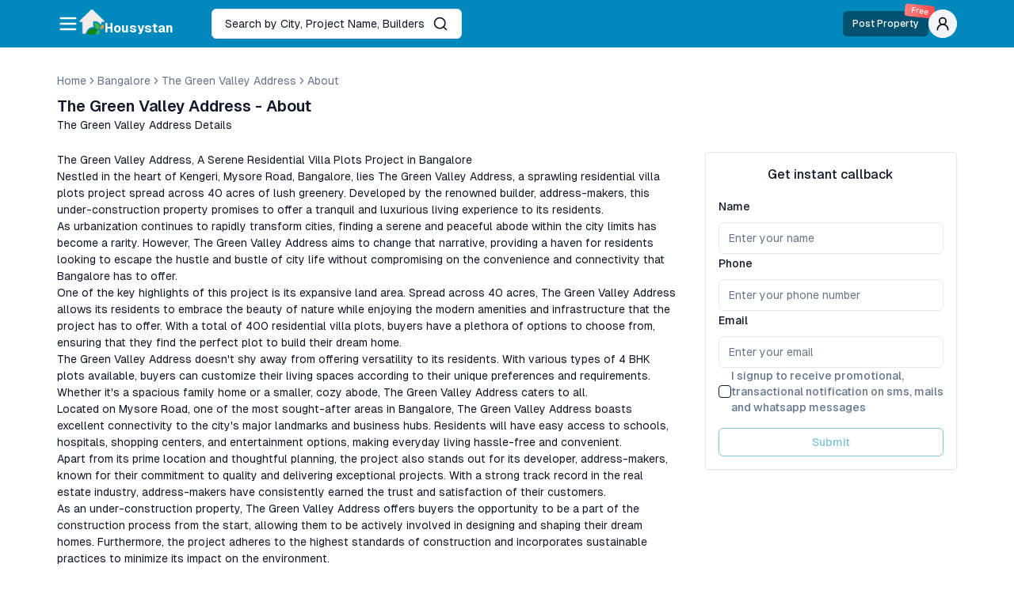

--- FILE ---
content_type: text/html; charset=utf-8
request_url: https://housystan.com/property/the-green-valley-address/about
body_size: 15987
content:
<!DOCTYPE html><html lang="en"><head><meta charSet="utf-8"/><meta name="viewport" content="width=device-width, initial-scale=1"/><link rel="stylesheet" href="/_next/static/css/6e09fc4a51e39a40.css" data-precedence="next"/><link rel="stylesheet" href="/_next/static/css/9a8d84707dc54d3f.css" data-precedence="next"/><link rel="preload" as="script" fetchPriority="low" href="/_next/static/chunks/webpack-956357ec4abfa9f4.js"/><script src="/_next/static/chunks/2968bc18-98f57f971425554c.js" async=""></script><script src="/_next/static/chunks/7009-eeb954a677a944d3.js" async=""></script><script src="/_next/static/chunks/main-app-7bf096f76e44419d.js" async=""></script><script src="/_next/static/chunks/1267-c2f7f64c2ec43e1e.js" async=""></script><script src="/_next/static/chunks/7086-5a5423968a96dbba.js" async=""></script><script src="/_next/static/chunks/3005-2698e691a66965b6.js" async=""></script><script src="/_next/static/chunks/7975-0c1eee14aca7cd77.js" async=""></script><script src="/_next/static/chunks/9146-a9fba4c4798e0eab.js" async=""></script><script src="/_next/static/chunks/9067-717624f27b4f00a1.js" async=""></script><script src="/_next/static/chunks/2976-0231d61352648e66.js" async=""></script><script src="/_next/static/chunks/5536-2db8bc03bd0c7f36.js" async=""></script><script src="/_next/static/chunks/5183-80210c336875b2e0.js" async=""></script><script src="/_next/static/chunks/app/layout-eb354c762c6c2001.js" async=""></script><script src="/_next/static/chunks/a2f768ab-0b3d724724c6034d.js" async=""></script><script src="/_next/static/chunks/9043-d78639ac9fa42acc.js" async=""></script><script src="/_next/static/chunks/6559-da4db12510f26142.js" async=""></script><script src="/_next/static/chunks/4421-894a50ee2d22cef2.js" async=""></script><script src="/_next/static/chunks/9127-ef0d79ac49619116.js" async=""></script><script src="/_next/static/chunks/4305-734eeab0b42d3e3c.js" async=""></script><script src="/_next/static/chunks/2995-56844afa9bdf97e7.js" async=""></script><script src="/_next/static/chunks/3757-ec6d9b82993ffe6d.js" async=""></script><script src="/_next/static/chunks/4290-0a796d2fad80573a.js" async=""></script><script src="/_next/static/chunks/4384-e0ad694560762ef1.js" async=""></script><script src="/_next/static/chunks/8565-17c0e636e0d91fbe.js" async=""></script><script src="/_next/static/chunks/9196-dec066dd61f9a328.js" async=""></script><script src="/_next/static/chunks/156-0a52fef9f4f3f80c.js" async=""></script><script src="/_next/static/chunks/1039-08a7cccb2b1a4cf9.js" async=""></script><script src="/_next/static/chunks/8480-faf4da8b21798753.js" async=""></script><script src="/_next/static/chunks/app/property/%5Bid%5D/about/page-8e7cd7793633fbea.js" async=""></script><script src="/_next/static/chunks/65defed1-46df4cea46463479.js" async=""></script><script src="/_next/static/chunks/6870-487d99abda7766d1.js" async=""></script><script src="/_next/static/chunks/1326-d41267cc459e3cb1.js" async=""></script><script src="/_next/static/chunks/7712-14dc012b685cb0d1.js" async=""></script><script src="/_next/static/chunks/2456-728f1c4f3bf949e1.js" async=""></script><script src="/_next/static/chunks/app/property/%5Bid%5D/%5B...propertyParams%5D/page-c37a1ff7cf290212.js" async=""></script><link rel="preload" href="https://www.googletagmanager.com/gtm.js?id=GTM-WKMK7VW" as="script"/><link rel="preload" href="https://www.facebook.com/tr?id=256933336891965&amp;ev=PageView&amp;noscript=" as="script"/><link rel="icon" href="/icon?&lt;generated&gt;" type="image/&lt;generated&gt;" sizes="&lt;generated&gt;"/><meta name="facebook-domain-verification" content="yi80qs4gfngfnazk0no8lv48yhcrr8"/><title>The Green Valley Address the Best Investment for You - Housystan</title><meta name="description" content="The Green Valley Address Is Located In Mysore Roadbangalore Is An Under Construction Project By Address-Makers, View Complete Details Of The Project Like Price, Floorplans Reviews."/><meta name="author" content="Mohammed Nadeem"/><meta name="keywords" content="The Green Valley Address brochure, The Green Valley Address floor plan, The Green Valley Address master plan, The Green Valley Address location, The Green Valley Address location map, The Green Valley Address price, The Green Valley Address price list, The Green Valley Address cost sheet, The Green Valley Address payment plan, The Green Valley Address offers, The Green Valley Address discounts, The Green Valley Address amenities, The Green Valley Address specifications, The Green Valley Address configurations, The Green Valley Address availability, The Green Valley Address possession date, The Green Valley Address RERA number, The Green Valley Address launch date, The Green Valley Address pre-launch, The Green Valley Address booking, The Green Valley Address site visit, The Green Valley Address construction status, The Green Valley Address completion status, The Green Valley Address occupancy certificate, The Green Valley Address approvals, The Green Valley Address legal documents, The Green Valley Address reviews, The Green Valley Address ratings, The Green Valley Address feedback, The Green Valley Address complaints, The Green Valley Address 1 BHK for sale, The Green Valley Address 2 BHK for sale, The Green Valley Address 3 BHK for sale, The Green Valley Address 4 BHK for sale, The Green Valley Address project highlights, The Green Valley Address project details, The Green Valley Address project overview, The Green Valley Address luxury apartments, The Green Valley Address gated community, The Green Valley Address clubhouse, The Green Valley Address swimming pool, The Green Valley Address car parking, The Green Valley Address power backup, The Green Valley Address children�s play area, The Green Valley Address jogging track, The Green Valley Address sports facilities, The Green Valley Address green spaces, The Green Valley Address smart homes, The Green Valley Address model flat, The Green Valley Address sample flat, The Green Valley Address virtual tour, The Green Valley Address walkthrough video, The Green Valley Address investment opportunity, The Green Valley Address best price, The Green Valley Address exclusive offer, The Green Valley Address ready to move, The Green Valley Address under construction, The Green Valley Address pre launch offer The Green Valley Address mysore road bangalore,"/><meta name="article:publisher" content="https://www.facebook.com/housystan"/><link rel="canonical" href="https://housystan.com/property/the-green-valley-address/about"/><meta property="og:title" content="The Green Valley Address the Best Investment for You - Housystan"/><meta property="og:description" content="The Green Valley Address Is Located In Mysore Roadbangalore Is An Under Construction Project By Address-Makers, View Complete Details Of The Project Like Price, Floorplans Reviews."/><meta property="og:url" content="https://housystan.com/property/the-green-valley-address/about"/><meta name="twitter:card" content="summary"/><meta name="twitter:site" content="/property/the-green-valley-address/bangalore/mysore-road/price-brochure-floor-plan-review"/><meta name="twitter:creator" content="Housystan"/><meta name="twitter:title" content="The Green Valley Address the Best Investment for You - Housystan"/><meta name="twitter:description" content="The Green Valley Address Is Located In Mysore Roadbangalore Is An Under Construction Project By Address-Makers, View Complete Details Of The Project Like Price, Floorplans Reviews."/><link rel="icon" href="/icon.png?462c61216849f82b" type="image/png" sizes="54x54"/><meta name="next-size-adjust"/><script>sessionStorage.setItem("landingUrl", window.location.href)</script><script>(self.__next_s=self.__next_s||[]).push(["https://www.facebook.com/tr?id=256933336891965&ev=PageView&noscript=",{"id":"facebook-tr"}])</script><script>(self.__next_s=self.__next_s||[]).push([0,{"children":"\n      !function(f,b,e,v,n,t,s)\n{if(f.fbq)return;n=f.fbq=function(){n.callMethod?\nn.callMethod.apply(n,arguments):n.queue.push(arguments)};\nif(!f._fbq)f._fbq=n;n.push=n;n.loaded=!0;n.version='2.0';\nn.queue=[];t=b.createElement(e);t.async=!0;\nt.src=v;s=b.getElementsByTagName(e)[0];\ns.parentNode.insertBefore(t,s)}(window, document,'script',\n'https://connect.facebook.net/en_US/fbevents.js');\nfbq('init', '256933336891965');\nfbq('track', 'PageView');\n  ","id":"facebook-fb-events"}])</script><script src="/_next/static/chunks/polyfills-42372ed130431b0a.js" noModule=""></script></head><body class="__variable_fb8f2c bg-background font-sans text-primary antialiased btm-dynamic"><style>#nprogress{pointer-events:none}#nprogress .bar{background:#29d;position:fixed;z-index:1600;top: 0;left:0;width:100%;height:3px}#nprogress .peg{display:block;position:absolute;right:0;width:100px;height:100%;box-shadow:0 0 10px #29d,0 0 5px #29d;opacity:1;-webkit-transform:rotate(3deg) translate(0px,-4px);-ms-transform:rotate(3deg) translate(0px,-4px);transform:rotate(3deg) translate(0px,-4px)}#nprogress .spinner{display:block;position:fixed;z-index:1600;top: 15px;right:15px}#nprogress .spinner-icon{width:18px;height:18px;box-sizing:border-box;border:2px solid transparent;border-top-color:#29d;border-left-color:#29d;border-radius:50%;-webkit-animation:nprogress-spinner 400ms linear infinite;animation:nprogress-spinner 400ms linear infinite}.nprogress-custom-parent{overflow:hidden;position:relative}.nprogress-custom-parent #nprogress .bar,.nprogress-custom-parent #nprogress .spinner{position:absolute}@-webkit-keyframes nprogress-spinner{0%{-webkit-transform:rotate(0deg)}100%{-webkit-transform:rotate(360deg)}}@keyframes nprogress-spinner{0%{transform:rotate(0deg)}100%{transform:rotate(360deg)}}</style><div role="region" aria-label="Notifications (F8)" tabindex="-1" style="pointer-events:none"><ol tabindex="-1" class="fixed top-0 z-[100] flex max-h-screen w-full flex-col-reverse p-4 sm:bottom-0 sm:right-0 sm:top-auto sm:flex-col md:max-w-[420px]"></ol></div><div class="absolute z-50 h-4 w-0 md:h-32"></div><nav class="sticky top-0 z-40 mb-1 w-full py-2.5 md:bg-brand md:shadow-none bg-transparent shadow-none"><div class="container flex w-full items-center gap-4"><button class="inline-flex items-center justify-center rounded-md text-sm font-medium ring-offset-background transition-colors focus-visible:outline-none focus-visible:ring-2 focus-visible:ring-ring focus-visible:ring-offset-2 disabled:pointer-events-none disabled:opacity-50 text-primary underline-offset-4 hover:underline h-10 py-2 px-0" title="menu" type="button" aria-haspopup="dialog" aria-expanded="false" aria-controls="radix-:Rckvfff7kq:" data-state="closed"><svg xmlns="http://www.w3.org/2000/svg" width="24" height="24" viewBox="0 0 24 24" fill="none" stroke="currentColor" stroke-width="2" stroke-linecap="round" stroke-linejoin="round" class="lucide lucide-menu hidden h-6 w-6 md:block md:h-7 md:w-7 text-primary/70 md:text-background"><line x1="4" x2="20" y1="12" y2="12"></line><line x1="4" x2="20" y1="6" y2="6"></line><line x1="4" x2="20" y1="18" y2="18"></line></svg><span class="relative flex shrink-0 overflow-hidden rounded-full h-8 w-8 bg-secondary text-black shadow-sm md:h-9 md:w-9 md:hidden"><span class="flex h-full w-full items-center justify-center rounded-full bg-muted"><svg xmlns="http://www.w3.org/2000/svg" width="24" height="24" viewBox="0 0 24 24" fill="none" stroke="currentColor" stroke-width="2" stroke-linecap="round" stroke-linejoin="round" class="lucide lucide-user-round h-4 w-4 md:h-5 md:w-5"><circle cx="12" cy="8" r="5"></circle><path d="M20 21a8 8 0 0 0-16 0"></path></svg></span></span></button><a title="Housystan Logo" class="flex gap-0.5 text-xl font-bold text-background md:text-2xl" href="/"><img alt="Housystan Logo" loading="lazy" width="32" height="32" decoding="async" data-nimg="1" class="hidden md:block w-7 h-7 md:w-8 md:h-8" style="color:transparent" src="/_next/static/media/logo-light-sm.13b47c17.png"/><img alt="Housystan Logo" loading="lazy" width="32" height="32" decoding="async" data-nimg="1" class="md:hidden w-7 h-7 md:w-8 md:h-8" style="color:transparent" src="/_next/static/media/logo-dark-sm.ac1de61e.png"/><span class="mt-2.5 text-sm md:mt-3 md:text-base text-primary md:text-background">Housystan</span></a><a class="grow items-center gap-2 rounded-md border bg-background px-3 py-2 shadow-sm md:ml-12 md:grow-0 md:px-4 md:py-2 max-w-[50%] hidden md:flex" title="Search properties" href="/search"><span class="max-w-full flex-1 truncate text-sm">Search by City, Project Name, Builders</span><svg xmlns="http://www.w3.org/2000/svg" width="24" height="24" viewBox="0 0 24 24" fill="none" stroke="currentColor" stroke-width="2" stroke-linecap="round" stroke-linejoin="round" class="lucide lucide-search ml-auto h-5 w-5 md:ml-2.5"><circle cx="11" cy="11" r="8"></circle><path d="m21 21-4.3-4.3"></path></svg></a><div class="flex flex-1 items-center justify-end gap-4 leading-none md:justify-between"><a class="md:hidden" title="Search properties" href="/search"><svg xmlns="http://www.w3.org/2000/svg" width="24" height="24" viewBox="0 0 24 24" fill="none" stroke="currentColor" stroke-width="2" stroke-linecap="round" stroke-linejoin="round" class="lucide lucide-search h-5 w-5"><circle cx="11" cy="11" r="8"></circle><path d="m21 21-4.3-4.3"></path></svg></a><a class="relative flex items-center gap-1 whitespace-nowrap rounded-md bg-black/40 p-0 px-2 py-1.5 text-xs font-medium text-white md:px-3 md:py-2 md:text-xs md:shadow-sm md:ml-auto" href="/u/post-property/new?step=">Post Property<span class="absolute -right-2 -top-3 rotate-6 animate-gradient-x rounded-sm bg-brand bg-red-400 bg-[linear-gradient(to_right,_var(--clr1)_0%,_var(--clr2)_50%,_var(--clr1)_100%)] bg-500 px-2 py-0.5 text-xxs leading-tight text-white [--clr1:#fc1616] [--clr2:#ffa1a1] md:-top-2">Free</span></a><span class="relative shrink-0 overflow-hidden rounded-full h-8 w-8 bg-secondary text-black shadow-sm md:h-9 md:w-9 hidden md:flex"><span class="flex h-full w-full items-center justify-center rounded-full bg-muted"><svg xmlns="http://www.w3.org/2000/svg" width="24" height="24" viewBox="0 0 24 24" fill="none" stroke="currentColor" stroke-width="2" stroke-linecap="round" stroke-linejoin="round" class="lucide lucide-user-round h-4 w-4 md:h-5 md:w-5"><circle cx="12" cy="8" r="5"></circle><path d="M20 21a8 8 0 0 0-16 0"></path></svg></span></span></div></div></nav><main class="container my-4 md:my-8"><nav aria-label="breadcrumb" class="mb-2"><ol class="flex flex-wrap items-center gap-1.5 break-words text-sm text-muted-foreground sm:gap-2.5"><li class="inline-flex items-center gap-1.5"><a class="transition-colors hover:text-foreground" href="/">Home</a></li><li role="presentation" aria-hidden="true" class="[&amp;&gt;svg]:h-3.5 [&amp;&gt;svg]:w-3.5"><svg xmlns="http://www.w3.org/2000/svg" width="24" height="24" viewBox="0 0 24 24" fill="none" stroke="currentColor" stroke-width="2" stroke-linecap="round" stroke-linejoin="round" class="lucide lucide-chevron-right"><path d="m9 18 6-6-6-6"></path></svg></li><li class="inline-flex items-center gap-1.5"><a class="capitalize transition-colors hover:text-foreground" href="/properties/bangalore">bangalore</a></li><li role="presentation" aria-hidden="true" class="[&amp;&gt;svg]:h-3.5 [&amp;&gt;svg]:w-3.5"><svg xmlns="http://www.w3.org/2000/svg" width="24" height="24" viewBox="0 0 24 24" fill="none" stroke="currentColor" stroke-width="2" stroke-linecap="round" stroke-linejoin="round" class="lucide lucide-chevron-right"><path d="m9 18 6-6-6-6"></path></svg></li><li class="inline-flex items-center gap-1.5"><a class="capitalize transition-colors hover:text-foreground" href="/property/the-green-valley-address/bangalore/mysore-road/price-brochure-floor-plan-review">The Green Valley Address</a></li><li role="presentation" aria-hidden="true" class="[&amp;&gt;svg]:h-3.5 [&amp;&gt;svg]:w-3.5"><svg xmlns="http://www.w3.org/2000/svg" width="24" height="24" viewBox="0 0 24 24" fill="none" stroke="currentColor" stroke-width="2" stroke-linecap="round" stroke-linejoin="round" class="lucide lucide-chevron-right"><path d="m9 18 6-6-6-6"></path></svg></li><li class="inline-flex items-center gap-1.5"><a class="capitalize transition-colors hover:text-foreground" href="/property/the-green-valley-address/about">about</a></li></ol></nav><header class="mb-4 md:mb-6"><h1 class="text-lg font-semibold md:text-xl">The Green Valley Address<!-- --> - About</h1><h2 class="text-xs md:text-sm">The Green Valley Address<!-- --> Details</h2></header><div class="flex min-h-[50vh] grid-cols-10 flex-col gap-8 lg:grid"><section class="col-span-7"><div class="relative"><div class="scroll-thin shadow-inside prose-sm max-h-80 w-full overflow-auto rounded-b-lg pr-1 leading-normal prose-a:text-blue-400 max-h-none"><p>The Green Valley Address, A Serene Residential Villa Plots Project in Bangalore<p/><p>Nestled in the heart of Kengeri, Mysore Road, Bangalore, lies The Green Valley Address, a sprawling residential villa plots project spread across 40 acres of lush greenery. Developed by the renowned builder, address-makers, this under-construction property promises to offer a tranquil and luxurious living experience to its residents.<p/><p>As urbanization continues to rapidly transform cities, finding a serene and peaceful abode within the city limits has become a rarity. However, The Green Valley Address aims to change that narrative, providing a haven for residents looking to escape the hustle and bustle of city life without compromising on the convenience and connectivity that Bangalore has to offer.<p/><p>One of the key highlights of this project is its expansive land area. Spread across 40 acres, The Green Valley Address allows its residents to embrace the beauty of nature while enjoying the modern amenities and infrastructure that the project has to offer. With a total of 400 residential villa plots, buyers have a plethora of options to choose from, ensuring that they find the perfect plot to build their dream home.<p/><p>The Green Valley Address doesn't shy away from offering versatility to its residents. With various types of 4 BHK plots available, buyers can customize their living spaces according to their unique preferences and requirements. Whether it's a spacious family home or a smaller, cozy abode, The Green Valley Address caters to all.<p/><p>Located on Mysore Road, one of the most sought-after areas in Bangalore, The Green Valley Address boasts excellent connectivity to the city's major landmarks and business hubs. Residents will have easy access to schools, hospitals, shopping centers, and entertainment options, making everyday living hassle-free and convenient.<p/><p>Apart from its prime location and thoughtful planning, the project also stands out for its developer, address-makers, known for their commitment to quality and delivering exceptional projects. With a strong track record in the real estate industry, address-makers have consistently earned the trust and satisfaction of their customers.<p/><p>As an under-construction property, The Green Valley Address offers buyers the opportunity to be a part of the construction process from the start, allowing them to be actively involved in designing and shaping their dream homes. Furthermore, the project adheres to the highest standards of construction and incorporates sustainable practices to minimize its impact on the environment.<p/><p>, The Green Valley Address in Kengeri, Mysore Road, Bangalore is a residential villa plots project that promises a serene and luxurious living experience. With its expansive land area, various plot options, excellent connectivity, and reputable developer, this project is set to redefine urban living in Bangalore. So, if you're looking for a residential plot to build your dream home, The Green Valley Address might just be the perfect choice for you.<p/></div></div><ul class="inline-block capitalize mt-8"><li class="text-sm font-medium">Get More Details: </li><li class="inline after:mx-2 after:opacity-50 after:[--tw-content:&#x27;|&#x27;] last:border-none last:after:[--tw-content:&#x27;&#x27;]"><a class="inline text-xs leading-none hover:underline" href="/property/the-green-valley-address/location">Get The Green Valley Address Location</a></li><li class="inline after:mx-2 after:opacity-50 after:[--tw-content:&#x27;|&#x27;] last:border-none last:after:[--tw-content:&#x27;&#x27;]"><a class="inline text-xs leading-none hover:underline" href="/property/the-green-valley-address/amenities">The Green Valley Address Amenities and Specifications</a></li><li class="inline after:mx-2 after:opacity-50 after:[--tw-content:&#x27;|&#x27;] last:border-none last:after:[--tw-content:&#x27;&#x27;]"><a class="inline text-xs leading-none hover:underline" href="/property/the-green-valley-address/floor-plan">Download or View The Green Valley Address Floor Plans and Master Plan</a></li><li class="inline after:mx-2 after:opacity-50 after:[--tw-content:&#x27;|&#x27;] last:border-none last:after:[--tw-content:&#x27;&#x27;]"><a class="inline text-xs leading-none hover:underline" href="/property/the-green-valley-address/gallery">View The Green Valley Address Gallery</a></li><li class="inline after:mx-2 after:opacity-50 after:[--tw-content:&#x27;|&#x27;] last:border-none last:after:[--tw-content:&#x27;&#x27;]"><a class="inline text-xs leading-none hover:underline" href="/property/the-green-valley-address/price-sheet">Download or View The Green Valley Address Price Details</a></li><li class="inline after:mx-2 after:opacity-50 after:[--tw-content:&#x27;|&#x27;] last:border-none last:after:[--tw-content:&#x27;&#x27;]"><a class="inline text-xs leading-none hover:underline text-brand" href="/property/the-green-valley-address/about">An Overview of The Green Valley Address</a></li></ul></section><div class="sticky top-20 col-span-3 h-fit"><section class="space-y-4 rounded border bg-white p-4 shadow-sm"><span class="block text-center text-sm font-medium md:text-base">Get instant callback</span><form class="flex flex-col gap-2"><div class="space-y-2 col-span-3 md:col-span-2"><label class="text-sm font-medium leading-none peer-disabled:cursor-not-allowed peer-disabled:opacity-70" for=":R6msvfff7kq:-form-item">Name</label><input class="flex h-10 w-full rounded-md border border-input bg-background px-3 py-2 text-base sm:text-sm ring-offset-background file:border-0 file:bg-transparent file:text-sm file:font-medium placeholder:text-muted-foreground focus-visible:outline-none focus-visible:ring-2 focus-visible:ring-ring focus-visible:ring-offset-2 disabled:cursor-not-allowed disabled:opacity-50" placeholder="Enter your name" id=":R6msvfff7kq:-form-item" aria-describedby=":R6msvfff7kq:-form-item-description" aria-invalid="false" name="name"/></div><div class="space-y-2 col-span-3 md:col-span-2"><label class="text-sm font-medium leading-none peer-disabled:cursor-not-allowed peer-disabled:opacity-70" for=":Ramsvfff7kq:-form-item">Phone</label><input type="tel" class="flex h-10 w-full rounded-md border border-input bg-background px-3 py-2 text-base sm:text-sm ring-offset-background file:border-0 file:bg-transparent file:text-sm file:font-medium placeholder:text-muted-foreground focus-visible:outline-none focus-visible:ring-2 focus-visible:ring-ring focus-visible:ring-offset-2 disabled:cursor-not-allowed disabled:opacity-50" placeholder="Enter your phone number" id=":Ramsvfff7kq:-form-item" aria-describedby=":Ramsvfff7kq:-form-item-description" aria-invalid="false" name="phone"/></div><div class="space-y-2 col-span-6 md:col-span-2"><label class="text-sm font-medium leading-none peer-disabled:cursor-not-allowed peer-disabled:opacity-70" for=":Remsvfff7kq:-form-item">Email</label><input type="email" class="flex h-10 w-full rounded-md border border-input bg-background px-3 py-2 text-base sm:text-sm ring-offset-background file:border-0 file:bg-transparent file:text-sm file:font-medium placeholder:text-muted-foreground focus-visible:outline-none focus-visible:ring-2 focus-visible:ring-ring focus-visible:ring-offset-2 disabled:cursor-not-allowed disabled:opacity-50" placeholder="Enter your email" id=":Remsvfff7kq:-form-item" aria-describedby=":Remsvfff7kq:-form-item-description" aria-invalid="false" name="email"/></div><div class="space-y-2 col-span-6 md:col-span-2"><div class="flex flex-row items-center gap-2"><button type="button" role="checkbox" aria-checked="false" data-state="unchecked" value="on" class="peer h-4 w-4 shrink-0 rounded-sm border border-primary ring-offset-background focus-visible:outline-none focus-visible:ring-2 focus-visible:ring-ring focus-visible:ring-offset-2 disabled:cursor-not-allowed disabled:opacity-50 data-[state=checked]:bg-primary data-[state=checked]:text-primary-foreground" id=":Rimsvfff7kq:-form-item" aria-describedby=":Rimsvfff7kq:-form-item-description" aria-invalid="false"></button><input type="checkbox" aria-hidden="true" tabindex="-1" style="position:absolute;pointer-events:none;opacity:0;margin:0;transform:translateX(-100%)" value="on"/><label class="font-medium peer-disabled:cursor-not-allowed peer-disabled:opacity-70 text-sm text-muted-foreground" for=":Rimsvfff7kq:-form-item">I signup to receive promotional, transactional notification on sms, mails and whatsapp messages</label></div></div><button class="inline-flex items-center justify-center text-sm font-medium ring-offset-background transition-colors focus-visible:outline-none focus-visible:ring-2 focus-visible:ring-ring focus-visible:ring-offset-2 disabled:pointer-events-none disabled:opacity-50 border border-brand bg-background hover:bg-accent text-brand h-9 rounded-md px-3 mt-4 w-full" disabled="">Submit</button></form></section></div></div></main><footer class="space-y-7 pb-10 pt-14"><div class="container flex flex-col justify-between gap-12 md:flex-row"><div class="flex flex-col gap-12 md:flex-row md:gap-20"><div class="flex flex-col items-stretch gap-4"><span class="text-sm font-medium">Properties in India</span><ul class="grid grid-flow-col auto-rows-fr grid-rows-2 flex-col gap-x-8 gap-y-4 overflow-auto whitespace-nowrap text-sm text-muted-foreground md:flex"><li><a class="hover:underline" href="/properties/all/ready-to-move?constructionStatus[0]=ready%20to%20move">Ready to Move Properties</a></li><li><a class="hover:underline" href="/properties/all/under-construction?constructionStatus[0]=under%20construction">Under Construction Properties</a></li><li><a class="hover:underline" href="/properties/all/pre-launch?constructionStatus[0]=pre%20launch">Pre Launch Properties</a></li><li><a class="hover:underline" href="/properties/all/new-launch?constructionStatus[0]=new%20launch">New Launch Properties</a></li><li><a class="hover:underline" href="/properties/all?propertyType[0]=apartments">Buy Apartments</a></li><li><a class="hover:underline" href="/properties/all?propertyType[0]=row-houses">Buy Row Houses</a></li><li><a class="hover:underline" href="/properties/all?propertyType[0]=villa-plots">Buy Villa Plots</a></li><li><a class="hover:underline" href="/properties/all?propertyType[0]=villa">Buy Villa</a></li></ul></div><div class="flex flex-col items-stretch gap-4"><span class="text-sm font-medium">Real estate in India</span><ul class="grid grid-flow-col auto-rows-fr grid-rows-2 flex-col gap-x-8 gap-y-4 overflow-auto whitespace-nowrap text-sm text-muted-foreground md:flex"><li><a class="hover:underline" href="/city/bangalore">Property in Bangalore</a></li><li><a class="hover:underline" href="/city/hyderabad">Property in Hyderabad</a></li><li><a class="hover:underline" href="/city/mysore-city">Property in Mysore City</a></li><li><a class="hover:underline" href="/city/chennai">Property in Chennai</a></li><li><a class="hover:underline" href="/city/pune">Property in Pune</a></li><li><a class="hover:underline" href="/city/mangalore">Property in Mangalore</a></li><li><a class="hover:underline" href="/city/mumbai">Property in Mumbai</a></li><li><a class="hover:underline" href="/city/kolkata">Property in Kolkata</a></li><li><a class="hover:underline" href="/city/noida">Property in Noida</a></li><li><a class="hover:underline" href="/city/ahmedabad">Property in Ahmedabad</a></li></ul></div><div class="flex flex-col items-stretch gap-4"><span class="text-sm font-medium">Company</span><ul class="grid grid-flow-col auto-rows-fr grid-rows-2 flex-col gap-x-8 gap-y-4 overflow-auto whitespace-nowrap text-sm text-muted-foreground md:flex"><li><a class="hover:underline" href="/about">About us</a></li><li><a class="hover:underline" href="/blogs">Blogs</a></li><li><a class="hover:underline" href="/contact">Contact us</a></li><li><a class="hover:underline" href="/terms-of-use">Terms of use</a></li><li><a class="hover:underline" href="/privacy-policy">Privacy policy</a></li><li><a class="hover:underline" href="/disclaimer">Disclaimer</a></li><li><a class="hover:underline" href="/sitemap">Site Map</a></li></ul></div></div><div class="w-full shrink-0 space-y-8 md:w-80"><div class="flex flex-col items-center gap-4 md:items-stretch"><span class="text-sm font-medium">Contact Us</span><a class="text-sm text-muted-foreground underline-offset-4 hover:underline" href="tel:+918069050651">+91 80690 50651</a><a class="text-sm text-muted-foreground underline-offset-4 hover:underline" href="mailto:info@housystan.com">info@housystan.com</a></div><div class="flex flex-col items-center gap-4 md:items-stretch"><span class="text-sm font-medium">Connect with us</span><ul class="flex items-center gap-4"><li><a title="Facebook" class="text-muted-foreground transition-colors hover:text-brand" href="https://www.facebook.com/housystan"><svg stroke="currentColor" fill="currentColor" stroke-width="0" viewBox="0 0 320 512" height="1em" width="1em" xmlns="http://www.w3.org/2000/svg"><path d="M279.14 288l14.22-92.66h-88.91v-60.13c0-25.35 12.42-50.06 52.24-50.06h40.42V6.26S260.43 0 225.36 0c-73.22 0-121.08 44.38-121.08 124.72v70.62H22.89V288h81.39v224h100.17V288z"></path></svg></a></li><li><a title="Linkedin" class="text-muted-foreground transition-colors hover:text-brand" href="https://www.linkedin.com/in/housystan-74691720b"><svg stroke="currentColor" fill="currentColor" stroke-width="0" viewBox="0 0 448 512" height="1em" width="1em" xmlns="http://www.w3.org/2000/svg"><path d="M100.28 448H7.4V148.9h92.88zM53.79 108.1C24.09 108.1 0 83.5 0 53.8a53.79 53.79 0 0 1 107.58 0c0 29.7-24.1 54.3-53.79 54.3zM447.9 448h-92.68V302.4c0-34.7-.7-79.2-48.29-79.2-48.29 0-55.69 37.7-55.69 76.7V448h-92.78V148.9h89.08v40.8h1.3c12.4-23.5 42.69-48.3 87.88-48.3 94 0 111.28 61.9 111.28 142.3V448z"></path></svg></a></li><li><a title="instagram" class="text-muted-foreground transition-colors hover:text-brand" href="https://www.instagram.com/housystan"><svg stroke="currentColor" fill="currentColor" stroke-width="0" viewBox="0 0 448 512" height="1em" width="1em" xmlns="http://www.w3.org/2000/svg"><path d="M224.1 141c-63.6 0-114.9 51.3-114.9 114.9s51.3 114.9 114.9 114.9S339 319.5 339 255.9 287.7 141 224.1 141zm0 189.6c-41.1 0-74.7-33.5-74.7-74.7s33.5-74.7 74.7-74.7 74.7 33.5 74.7 74.7-33.6 74.7-74.7 74.7zm146.4-194.3c0 14.9-12 26.8-26.8 26.8-14.9 0-26.8-12-26.8-26.8s12-26.8 26.8-26.8 26.8 12 26.8 26.8zm76.1 27.2c-1.7-35.9-9.9-67.7-36.2-93.9-26.2-26.2-58-34.4-93.9-36.2-37-2.1-147.9-2.1-184.9 0-35.8 1.7-67.6 9.9-93.9 36.1s-34.4 58-36.2 93.9c-2.1 37-2.1 147.9 0 184.9 1.7 35.9 9.9 67.7 36.2 93.9s58 34.4 93.9 36.2c37 2.1 147.9 2.1 184.9 0 35.9-1.7 67.7-9.9 93.9-36.2 26.2-26.2 34.4-58 36.2-93.9 2.1-37 2.1-147.8 0-184.8zM398.8 388c-7.8 19.6-22.9 34.7-42.6 42.6-29.5 11.7-99.5 9-132.1 9s-102.7 2.6-132.1-9c-19.6-7.8-34.7-22.9-42.6-42.6-11.7-29.5-9-99.5-9-132.1s-2.6-102.7 9-132.1c7.8-19.6 22.9-34.7 42.6-42.6 29.5-11.7 99.5-9 132.1-9s102.7-2.6 132.1 9c19.6 7.8 34.7 22.9 42.6 42.6 11.7 29.5 9 99.5 9 132.1s2.7 102.7-9 132.1z"></path></svg></a></li></ul></div><p class="space-y-1 text-center text-sm md:text-start"><span>All trademarks are the property of their respective owners. Managed By One Stop Solutions (oss homes).</span><br/><span class="flex items-center justify-center gap-2 md:justify-normal"><span>All rights reserved</span><svg xmlns="http://www.w3.org/2000/svg" width="24" height="24" viewBox="0 0 24 24" fill="none" stroke="currentColor" stroke-width="2" stroke-linecap="round" stroke-linejoin="round" class="lucide lucide-copyright h-4 w-4"><circle cx="12" cy="12" r="10"></circle><path d="M14.83 14.83a4 4 0 1 1 0-5.66"></path></svg><span>housystan.com</span></span></p></div></div><div data-orientation="horizontal" role="none" class="shrink-0 bg-border h-[1px] w-full"></div><p class="container text-center text-sm text-muted-foreground">By Accessing This Website, The Viewer Confirms That The Information Including Brochures And Marketing Collaterals On This Website Are Solely For Informational Purposes Only And The Viewer Has Not Relied On This Information For Making Any Booking/Purchase In Any Project Of The Company. Nothing On This Website, Constitutes Advertising, Marketing, Booking, Selling Or An Offer For Sale, Or Invitation To Purchase A Unit In Any Project By The Company. The Company Is Not Liable For Any Consequence Of Any Action Taken By The Viewer Relying On Such Material Information On This Website. Karnataka Rera: PRM/KA/RERA/1268/378/AG/171113/000592 <br> Telangana Rera: A02400001798</p></footer><script src="/_next/static/chunks/webpack-956357ec4abfa9f4.js" async=""></script><script>(self.__next_f=self.__next_f||[]).push([0]);self.__next_f.push([2,null])</script><script>self.__next_f.push([1,"1:HL[\"/_next/static/media/028c0d39d2e8f589-s.p.woff2\",\"font\",{\"crossOrigin\":\"\",\"type\":\"font/woff2\"}]\n2:HL[\"/_next/static/css/6e09fc4a51e39a40.css\",\"style\"]\n3:HL[\"/_next/static/css/9a8d84707dc54d3f.css\",\"style\"]\n"])</script><script>self.__next_f.push([1,"4:I[97549,[],\"\"]\n7:I[50674,[],\"\"]\n9:I[31391,[],\"\"]\na:I[89803,[\"1267\",\"static/chunks/1267-c2f7f64c2ec43e1e.js\",\"7086\",\"static/chunks/7086-5a5423968a96dbba.js\",\"3005\",\"static/chunks/3005-2698e691a66965b6.js\",\"7975\",\"static/chunks/7975-0c1eee14aca7cd77.js\",\"9146\",\"static/chunks/9146-a9fba4c4798e0eab.js\",\"9067\",\"static/chunks/9067-717624f27b4f00a1.js\",\"2976\",\"static/chunks/2976-0231d61352648e66.js\",\"5536\",\"static/chunks/5536-2db8bc03bd0c7f36.js\",\"5183\",\"static/chunks/5183-80210c336875b2e0.js\",\"3185\",\"static/chunks/app/layout-eb354c762c6c2001.js\"],\"GoogleTagManager\"]\nb:I[12719,[\"378\",\"static/chunks/a2f768ab-0b3d724724c6034d.js\",\"1267\",\"static/chunks/1267-c2f7f64c2ec43e1e.js\",\"7086\",\"static/chunks/7086-5a5423968a96dbba.js\",\"3005\",\"static/chunks/3005-2698e691a66965b6.js\",\"9043\",\"static/chunks/9043-d78639ac9fa42acc.js\",\"7975\",\"static/chunks/7975-0c1eee14aca7cd77.js\",\"9146\",\"static/chunks/9146-a9fba4c4798e0eab.js\",\"6559\",\"static/chunks/6559-da4db12510f26142.js\",\"9067\",\"static/chunks/9067-717624f27b4f00a1.js\",\"4421\",\"static/chunks/4421-894a50ee2d22cef2.js\",\"9127\",\"static/chunks/9127-ef0d79ac49619116.js\",\"4305\",\"static/chunks/4305-734eeab0b42d3e3c.js\",\"2976\",\"static/chunks/2976-0231d61352648e66.js\",\"2995\",\"static/chunks/2995-56844afa9bdf97e7.js\",\"3757\",\"static/chunks/3757-ec6d9b82993ffe6d.js\",\"4290\",\"static/chunks/4290-0a796d2fad80573a.js\",\"4384\",\"static/chunks/4384-e0ad694560762ef1.js\",\"8565\",\"static/chunks/8565-17c0e636e0d91fbe.js\",\"5536\",\"static/chunks/5536-2db8bc03bd0c7f36.js\",\"9196\",\"static/chunks/9196-dec066dd61f9a328.js\",\"156\",\"static/chunks/156-0a52fef9f4f3f80c.js\",\"1039\",\"static/chunks/1039-08a7cccb2b1a4cf9.js\",\"8480\",\"static/chunks/8480-faf4da8b21798753.js\",\"7191\",\"static/chunks/app/property/%5Bid%5D/about/page-8e7cd7793633fbea.js\"],\"\"]\nc:I[52924,[\"1267\",\"static/chunks/1267-c2f7f64c2ec43e1e.js\",\"7086\",\"static/chunks/7086-5a5423968a96dbba.js\",\"3005\",\"static/chunks/3005-2698e691a66965b6.js\",\"7975\",\"static/chunks/7975-0c1eee14aca7cd77.js\",\"9146\",\"static/chunks/9146-a9fba4c4798e0eab.js\",\"9067\",\"static/chunks/9067-7176"])</script><script>self.__next_f.push([1,"24f27b4f00a1.js\",\"2976\",\"static/chunks/2976-0231d61352648e66.js\",\"5536\",\"static/chunks/5536-2db8bc03bd0c7f36.js\",\"5183\",\"static/chunks/5183-80210c336875b2e0.js\",\"3185\",\"static/chunks/app/layout-eb354c762c6c2001.js\"],\"\"]\nd:I[90430,[\"1267\",\"static/chunks/1267-c2f7f64c2ec43e1e.js\",\"7086\",\"static/chunks/7086-5a5423968a96dbba.js\",\"3005\",\"static/chunks/3005-2698e691a66965b6.js\",\"7975\",\"static/chunks/7975-0c1eee14aca7cd77.js\",\"9146\",\"static/chunks/9146-a9fba4c4798e0eab.js\",\"9067\",\"static/chunks/9067-717624f27b4f00a1.js\",\"2976\",\"static/chunks/2976-0231d61352648e66.js\",\"5536\",\"static/chunks/5536-2db8bc03bd0c7f36.js\",\"5183\",\"static/chunks/5183-80210c336875b2e0.js\",\"3185\",\"static/chunks/app/layout-eb354c762c6c2001.js\"],\"Toaster\"]\ne:I[3911,[\"1267\",\"static/chunks/1267-c2f7f64c2ec43e1e.js\",\"7086\",\"static/chunks/7086-5a5423968a96dbba.js\",\"3005\",\"static/chunks/3005-2698e691a66965b6.js\",\"7975\",\"static/chunks/7975-0c1eee14aca7cd77.js\",\"9146\",\"static/chunks/9146-a9fba4c4798e0eab.js\",\"9067\",\"static/chunks/9067-717624f27b4f00a1.js\",\"2976\",\"static/chunks/2976-0231d61352648e66.js\",\"5536\",\"static/chunks/5536-2db8bc03bd0c7f36.js\",\"5183\",\"static/chunks/5183-80210c336875b2e0.js\",\"3185\",\"static/chunks/app/layout-eb354c762c6c2001.js\"],\"QueryProvider\"]\nf:I[51478,[\"1267\",\"static/chunks/1267-c2f7f64c2ec43e1e.js\",\"7086\",\"static/chunks/7086-5a5423968a96dbba.js\",\"3005\",\"static/chunks/3005-2698e691a66965b6.js\",\"7975\",\"static/chunks/7975-0c1eee14aca7cd77.js\",\"9146\",\"static/chunks/9146-a9fba4c4798e0eab.js\",\"9067\",\"static/chunks/9067-717624f27b4f00a1.js\",\"2976\",\"static/chunks/2976-0231d61352648e66.js\",\"5536\",\"static/chunks/5536-2db8bc03bd0c7f36.js\",\"5183\",\"static/chunks/5183-80210c336875b2e0.js\",\"3185\",\"static/chunks/app/layout-eb354c762c6c2001.js\"],\"default\"]\n10:I[75979,[\"378\",\"static/chunks/a2f768ab-0b3d724724c6034d.js\",\"1267\",\"static/chunks/1267-c2f7f64c2ec43e1e.js\",\"7086\",\"static/chunks/7086-5a5423968a96dbba.js\",\"3005\",\"static/chunks/3005-2698e691a66965b6.js\",\"9043\",\"static/chunks/9043-d78639ac9fa42acc.js\",\"7975\",\"static/chunks/7975-0c1eee14aca7cd"])</script><script>self.__next_f.push([1,"77.js\",\"9146\",\"static/chunks/9146-a9fba4c4798e0eab.js\",\"6559\",\"static/chunks/6559-da4db12510f26142.js\",\"9067\",\"static/chunks/9067-717624f27b4f00a1.js\",\"4421\",\"static/chunks/4421-894a50ee2d22cef2.js\",\"9127\",\"static/chunks/9127-ef0d79ac49619116.js\",\"4305\",\"static/chunks/4305-734eeab0b42d3e3c.js\",\"2976\",\"static/chunks/2976-0231d61352648e66.js\",\"2995\",\"static/chunks/2995-56844afa9bdf97e7.js\",\"3757\",\"static/chunks/3757-ec6d9b82993ffe6d.js\",\"4290\",\"static/chunks/4290-0a796d2fad80573a.js\",\"4384\",\"static/chunks/4384-e0ad694560762ef1.js\",\"8565\",\"static/chunks/8565-17c0e636e0d91fbe.js\",\"5536\",\"static/chunks/5536-2db8bc03bd0c7f36.js\",\"9196\",\"static/chunks/9196-dec066dd61f9a328.js\",\"156\",\"static/chunks/156-0a52fef9f4f3f80c.js\",\"1039\",\"static/chunks/1039-08a7cccb2b1a4cf9.js\",\"8480\",\"static/chunks/8480-faf4da8b21798753.js\",\"7191\",\"static/chunks/app/property/%5Bid%5D/about/page-8e7cd7793633fbea.js\"],\"default\"]\n11:I[66991,[\"378\",\"static/chunks/a2f768ab-0b3d724724c6034d.js\",\"7833\",\"static/chunks/65defed1-46df4cea46463479.js\",\"1267\",\"static/chunks/1267-c2f7f64c2ec43e1e.js\",\"7086\",\"static/chunks/7086-5a5423968a96dbba.js\",\"3005\",\"static/chunks/3005-2698e691a66965b6.js\",\"9043\",\"static/chunks/9043-d78639ac9fa42acc.js\",\"7975\",\"static/chunks/7975-0c1eee14aca7cd77.js\",\"9146\",\"static/chunks/9146-a9fba4c4798e0eab.js\",\"6559\",\"static/chunks/6559-da4db12510f26142.js\",\"9067\",\"static/chunks/9067-717624f27b4f00a1.js\",\"4421\",\"static/chunks/4421-894a50ee2d22cef2.js\",\"9127\",\"static/chunks/9127-ef0d79ac49619116.js\",\"4305\",\"static/chunks/4305-734eeab0b42d3e3c.js\",\"2976\",\"static/chunks/2976-0231d61352648e66.js\",\"2995\",\"static/chunks/2995-56844afa9bdf97e7.js\",\"3757\",\"static/chunks/3757-ec6d9b82993ffe6d.js\",\"4290\",\"static/chunks/4290-0a796d2fad80573a.js\",\"4384\",\"static/chunks/4384-e0ad694560762ef1.js\",\"8565\",\"static/chunks/8565-17c0e636e0d91fbe.js\",\"6870\",\"static/chunks/6870-487d99abda7766d1.js\",\"5536\",\"static/chunks/5536-2db8bc03bd0c7f36.js\",\"9196\",\"static/chunks/9196-dec066dd61f9a328.js\",\"1326\",\"static/chunks/1326-d41267cc459e3cb1.js\",\"7712\",\"static/c"])</script><script>self.__next_f.push([1,"hunks/7712-14dc012b685cb0d1.js\",\"1039\",\"static/chunks/1039-08a7cccb2b1a4cf9.js\",\"2456\",\"static/chunks/2456-728f1c4f3bf949e1.js\",\"1676\",\"static/chunks/app/property/%5Bid%5D/%5B...propertyParams%5D/page-c37a1ff7cf290212.js\"],\"default\"]\n12:I[59043,[\"378\",\"static/chunks/a2f768ab-0b3d724724c6034d.js\",\"1267\",\"static/chunks/1267-c2f7f64c2ec43e1e.js\",\"7086\",\"static/chunks/7086-5a5423968a96dbba.js\",\"3005\",\"static/chunks/3005-2698e691a66965b6.js\",\"9043\",\"static/chunks/9043-d78639ac9fa42acc.js\",\"7975\",\"static/chunks/7975-0c1eee14aca7cd77.js\",\"9146\",\"static/chunks/9146-a9fba4c4798e0eab.js\",\"6559\",\"static/chunks/6559-da4db12510f26142.js\",\"9067\",\"static/chunks/9067-717624f27b4f00a1.js\",\"4421\",\"static/chunks/4421-894a50ee2d22cef2.js\",\"9127\",\"static/chunks/9127-ef0d79ac49619116.js\",\"4305\",\"static/chunks/4305-734eeab0b42d3e3c.js\",\"2976\",\"static/chunks/2976-0231d61352648e66.js\",\"2995\",\"static/chunks/2995-56844afa9bdf97e7.js\",\"3757\",\"static/chunks/3757-ec6d9b82993ffe6d.js\",\"4290\",\"static/chunks/4290-0a796d2fad80573a.js\",\"4384\",\"static/chunks/4384-e0ad694560762ef1.js\",\"8565\",\"static/chunks/8565-17c0e636e0d91fbe.js\",\"5536\",\"static/chunks/5536-2db8bc03bd0c7f36.js\",\"9196\",\"static/chunks/9196-dec066dd61f9a328.js\",\"156\",\"static/chunks/156-0a52fef9f4f3f80c.js\",\"1039\",\"static/chunks/1039-08a7cccb2b1a4cf9.js\",\"8480\",\"static/chunks/8480-faf4da8b21798753.js\",\"7191\",\"static/chunks/app/property/%5Bid%5D/about/page-8e7cd7793633fbea.js\"],\"\"]\n13:I[31273,[\"378\",\"static/chunks/a2f768ab-0b3d724724c6034d.js\",\"1267\",\"static/chunks/1267-c2f7f64c2ec43e1e.js\",\"7086\",\"static/chunks/7086-5a5423968a96dbba.js\",\"3005\",\"static/chunks/3005-2698e691a66965b6.js\",\"9043\",\"static/chunks/9043-d78639ac9fa42acc.js\",\"7975\",\"static/chunks/7975-0c1eee14aca7cd77.js\",\"9146\",\"static/chunks/9146-a9fba4c4798e0eab.js\",\"6559\",\"static/chunks/6559-da4db12510f26142.js\",\"9067\",\"static/chunks/9067-717624f27b4f00a1.js\",\"4421\",\"static/chunks/4421-894a50ee2d22cef2.js\",\"9127\",\"static/chunks/9127-ef0d79ac49619116.js\",\"4305\",\"static/chunks/4305-734eeab0b42d3e3c.js\",\"2976\",\"static/chunks/297"])</script><script>self.__next_f.push([1,"6-0231d61352648e66.js\",\"2995\",\"static/chunks/2995-56844afa9bdf97e7.js\",\"3757\",\"static/chunks/3757-ec6d9b82993ffe6d.js\",\"4290\",\"static/chunks/4290-0a796d2fad80573a.js\",\"4384\",\"static/chunks/4384-e0ad694560762ef1.js\",\"8565\",\"static/chunks/8565-17c0e636e0d91fbe.js\",\"5536\",\"static/chunks/5536-2db8bc03bd0c7f36.js\",\"9196\",\"static/chunks/9196-dec066dd61f9a328.js\",\"156\",\"static/chunks/156-0a52fef9f4f3f80c.js\",\"1039\",\"static/chunks/1039-08a7cccb2b1a4cf9.js\",\"8480\",\"static/chunks/8480-faf4da8b21798753.js\",\"7191\",\"static/chunks/app/property/%5Bid%5D/about/page-8e7cd7793633fbea.js\"],\"Separator\"]\n14:I[17233,[\"1267\",\"static/chunks/1267-c2f7f64c2ec43e1e.js\",\"7086\",\"static/chunks/7086-5a5423968a96dbba.js\",\"3005\",\"static/chunks/3005-2698e691a66965b6.js\",\"7975\",\"static/chunks/7975-0c1eee14aca7cd77.js\",\"9146\",\"static/chunks/9146-a9fba4c4798e0eab.js\",\"9067\",\"static/chunks/9067-717624f27b4f00a1.js\",\"2976\",\"static/chunks/2976-0231d61352648e66.js\",\"5536\",\"static/chunks/5536-2db8bc03bd0c7f36.js\",\"5183\",\"static/chunks/5183-80210c336875b2e0.js\",\"3185\",\"static/chunks/app/layout-eb354c762c6c2001.js\"],\"default\"]\n16:I[52701,[],\"\"]\n8:[\"id\",\"the-green-valley-address\",\"d\"]\n17:[]\n"])</script><script>self.__next_f.push([1,"0:[\"$\",\"$L4\",null,{\"buildId\":\"5sTtv465r9eQDh8xGG-NM\",\"assetPrefix\":\"\",\"urlParts\":[\"\",\"property\",\"the-green-valley-address\",\"about\"],\"initialTree\":[\"\",{\"children\":[\"property\",{\"children\":[[\"id\",\"the-green-valley-address\",\"d\"],{\"children\":[\"about\",{\"children\":[\"__PAGE__\",{}]}]}]}]},\"$undefined\",\"$undefined\",true],\"initialSeedData\":[\"\",{\"children\":[\"property\",{\"children\":[[\"id\",\"the-green-valley-address\",\"d\"],{\"children\":[\"about\",{\"children\":[\"__PAGE__\",{},[[\"$L5\",\"$L6\",null],null],null]},[null,[\"$\",\"$L7\",null,{\"parallelRouterKey\":\"children\",\"segmentPath\":[\"children\",\"property\",\"children\",\"$8\",\"children\",\"about\",\"children\"],\"error\":\"$undefined\",\"errorStyles\":\"$undefined\",\"errorScripts\":\"$undefined\",\"template\":[\"$\",\"$L9\",null,{}],\"templateStyles\":\"$undefined\",\"templateScripts\":\"$undefined\",\"notFound\":\"$undefined\",\"notFoundStyles\":\"$undefined\"}]],null]},[null,[\"$\",\"$L7\",null,{\"parallelRouterKey\":\"children\",\"segmentPath\":[\"children\",\"property\",\"children\",\"$8\",\"children\"],\"error\":\"$undefined\",\"errorStyles\":\"$undefined\",\"errorScripts\":\"$undefined\",\"template\":[\"$\",\"$L9\",null,{}],\"templateStyles\":\"$undefined\",\"templateScripts\":\"$undefined\",\"notFound\":\"$undefined\",\"notFoundStyles\":\"$undefined\"}]],null]},[null,[\"$\",\"$L7\",null,{\"parallelRouterKey\":\"children\",\"segmentPath\":[\"children\",\"property\",\"children\"],\"error\":\"$undefined\",\"errorStyles\":\"$undefined\",\"errorScripts\":\"$undefined\",\"template\":[\"$\",\"$L9\",null,{}],\"templateStyles\":\"$undefined\",\"templateScripts\":\"$undefined\",\"notFound\":\"$undefined\",\"notFoundStyles\":\"$undefined\"}]],null]},[[[[\"$\",\"link\",\"0\",{\"rel\":\"stylesheet\",\"href\":\"/_next/static/css/6e09fc4a51e39a40.css\",\"precedence\":\"next\",\"crossOrigin\":\"$undefined\"}],[\"$\",\"link\",\"1\",{\"rel\":\"stylesheet\",\"href\":\"/_next/static/css/9a8d84707dc54d3f.css\",\"precedence\":\"next\",\"crossOrigin\":\"$undefined\"}]],[\"$\",\"html\",null,{\"lang\":\"en\",\"children\":[[\"$\",\"head\",null,{\"children\":[[\"$\",\"link\",null,{\"rel\":\"icon\",\"href\":\"/icon?\u003cgenerated\u003e\",\"type\":\"image/\u003cgenerated\u003e\",\"sizes\":\"\u003cgenerated\u003e\"}],[[\"$\",\"script\",null,{\"dangerouslySetInnerHTML\":{\"__html\":\"sessionStorage.setItem(\\\"landingUrl\\\", window.location.href)\"}}],[\"$\",\"$La\",null,{\"gtmId\":\"GTM-WKMK7VW\"}],[\"$\",\"meta\",null,{\"name\":\"facebook-domain-verification\",\"content\":\"yi80qs4gfngfnazk0no8lv48yhcrr8\"}],[\"$\",\"$Lb\",null,{\"id\":\"facebook-tr\",\"src\":\"https://www.facebook.com/tr?id=256933336891965\u0026ev=PageView\u0026noscript=\",\"strategy\":\"beforeInteractive\"}],[\"$\",\"$Lb\",null,{\"id\":\"facebook-fb-events\",\"strategy\":\"beforeInteractive\",\"dangerouslySetInnerHTML\":{\"__html\":\"\\n      !function(f,b,e,v,n,t,s)\\n{if(f.fbq)return;n=f.fbq=function(){n.callMethod?\\nn.callMethod.apply(n,arguments):n.queue.push(arguments)};\\nif(!f._fbq)f._fbq=n;n.push=n;n.loaded=!0;n.version='2.0';\\nn.queue=[];t=b.createElement(e);t.async=!0;\\nt.src=v;s=b.getElementsByTagName(e)[0];\\ns.parentNode.insertBefore(t,s)}(window, document,'script',\\n'https://connect.facebook.net/en_US/fbevents.js');\\nfbq('init', '256933336891965');\\nfbq('track', 'PageView');\\n  \"}}]]]}],[\"$\",\"body\",null,{\"className\":\"__variable_fb8f2c bg-background font-sans text-primary antialiased btm-dynamic\",\"children\":[[\"$\",\"$Lc\",null,{\"showSpinner\":false}],[\"$\",\"$Ld\",null,{}],[\"$\",\"$Le\",null,{\"children\":[[\"$\",\"$Lf\",null,{}],[\"$\",\"$L7\",null,{\"parallelRouterKey\":\"children\",\"segmentPath\":[\"children\"],\"error\":\"$undefined\",\"errorStyles\":\"$undefined\",\"errorScripts\":\"$undefined\",\"template\":[\"$\",\"$L9\",null,{}],\"templateStyles\":\"$undefined\",\"templateScripts\":\"$undefined\",\"notFound\":[[\"$\",\"$L10\",null,{}],[\"$\",\"main\",null,{\"className\":\"container grid min-h-[75vh] place-content-center gap-6\",\"children\":[[\"$\",\"div\",null,{\"className\":\"flex items-center gap-3 text-lg md:text-xl\",\"children\":[[\"$\",\"h1\",null,{\"className\":\"border-r border-primary pr-3\",\"children\":\"404\"}],[\"$\",\"h2\",null,{\"children\":\"This page could not be found.\"}]]}],[\"$\",\"$L11\",null,{\"className\":\"inline-flex items-center justify-center rounded-md text-sm font-medium ring-offset-background transition-colors focus-visible:outline-none focus-visible:ring-2 focus-visible:ring-ring focus-visible:ring-offset-2 disabled:pointer-events-none disabled:opacity-50 bg-brand text-primary-foreground hover:bg-brand/90 h-10 px-4 py-2 mx-auto w-fit\",\"children\":\"Back to Homepage\"}]]}],[\"$\",\"footer\",null,{\"className\":\"space-y-7 pb-10 pt-14\",\"children\":[[\"$\",\"div\",null,{\"className\":\"container flex flex-col justify-between gap-12 md:flex-row\",\"children\":[[\"$\",\"div\",null,{\"className\":\"flex flex-col gap-12 md:flex-row md:gap-20\",\"children\":[[\"$\",\"div\",null,{\"className\":\"flex flex-col items-stretch gap-4\",\"children\":[[\"$\",\"span\",null,{\"className\":\"text-sm font-medium\",\"children\":\"Properties in India\"}],[\"$\",\"ul\",null,{\"className\":\"grid grid-flow-col auto-rows-fr grid-rows-2 flex-col gap-x-8 gap-y-4 overflow-auto whitespace-nowrap text-sm text-muted-foreground md:flex\",\"children\":[[\"$\",\"li\",\"/properties/all/ready-to-move?constructionStatus[0]=ready%20to%20move\",{\"children\":[\"$\",\"$L12\",null,{\"href\":\"/properties/all/ready-to-move?constructionStatus[0]=ready%20to%20move\",\"className\":\"hover:underline\",\"children\":\"Ready to Move Properties\"}]}],[\"$\",\"li\",\"/properties/all/under-construction?constructionStatus[0]=under%20construction\",{\"children\":[\"$\",\"$L12\",null,{\"href\":\"/properties/all/under-construction?constructionStatus[0]=under%20construction\",\"className\":\"hover:underline\",\"children\":\"Under Construction Properties\"}]}],[\"$\",\"li\",\"/properties/all/pre-launch?constructionStatus[0]=pre%20launch\",{\"children\":[\"$\",\"$L12\",null,{\"href\":\"/properties/all/pre-launch?constructionStatus[0]=pre%20launch\",\"className\":\"hover:underline\",\"children\":\"Pre Launch Properties\"}]}],[\"$\",\"li\",\"/properties/all/new-launch?constructionStatus[0]=new%20launch\",{\"children\":[\"$\",\"$L12\",null,{\"href\":\"/properties/all/new-launch?constructionStatus[0]=new%20launch\",\"className\":\"hover:underline\",\"children\":\"New Launch Properties\"}]}],[\"$\",\"li\",\"/properties/all?propertyType[0]=apartments\",{\"children\":[\"$\",\"$L12\",null,{\"href\":\"/properties/all?propertyType[0]=apartments\",\"className\":\"hover:underline\",\"children\":\"Buy Apartments\"}]}],[\"$\",\"li\",\"/properties/all?propertyType[0]=row-houses\",{\"children\":[\"$\",\"$L12\",null,{\"href\":\"/properties/all?propertyType[0]=row-houses\",\"className\":\"hover:underline\",\"children\":\"Buy Row Houses\"}]}],[\"$\",\"li\",\"/properties/all?propertyType[0]=villa-plots\",{\"children\":[\"$\",\"$L12\",null,{\"href\":\"/properties/all?propertyType[0]=villa-plots\",\"className\":\"hover:underline\",\"children\":\"Buy Villa Plots\"}]}],[\"$\",\"li\",\"/properties/all?propertyType[0]=villa\",{\"children\":[\"$\",\"$L12\",null,{\"href\":\"/properties/all?propertyType[0]=villa\",\"className\":\"hover:underline\",\"children\":\"Buy Villa\"}]}]]}]]}],[\"$\",\"div\",null,{\"className\":\"flex flex-col items-stretch gap-4\",\"children\":[[\"$\",\"span\",null,{\"className\":\"text-sm font-medium\",\"children\":\"Real estate in India\"}],[\"$\",\"ul\",null,{\"className\":\"grid grid-flow-col auto-rows-fr grid-rows-2 flex-col gap-x-8 gap-y-4 overflow-auto whitespace-nowrap text-sm text-muted-foreground md:flex\",\"children\":[[\"$\",\"li\",\"/city/bangalore\",{\"children\":[\"$\",\"$L12\",null,{\"href\":\"/city/bangalore\",\"className\":\"hover:underline\",\"children\":\"Property in Bangalore\"}]}],[\"$\",\"li\",\"/city/hyderabad\",{\"children\":[\"$\",\"$L12\",null,{\"href\":\"/city/hyderabad\",\"className\":\"hover:underline\",\"children\":\"Property in Hyderabad\"}]}],[\"$\",\"li\",\"/city/mysore-city\",{\"children\":[\"$\",\"$L12\",null,{\"href\":\"/city/mysore-city\",\"className\":\"hover:underline\",\"children\":\"Property in Mysore City\"}]}],[\"$\",\"li\",\"/city/chennai\",{\"children\":[\"$\",\"$L12\",null,{\"href\":\"/city/chennai\",\"className\":\"hover:underline\",\"children\":\"Property in Chennai\"}]}],[\"$\",\"li\",\"/city/pune\",{\"children\":[\"$\",\"$L12\",null,{\"href\":\"/city/pune\",\"className\":\"hover:underline\",\"children\":\"Property in Pune\"}]}],[\"$\",\"li\",\"/city/mangalore\",{\"children\":[\"$\",\"$L12\",null,{\"href\":\"/city/mangalore\",\"className\":\"hover:underline\",\"children\":\"Property in Mangalore\"}]}],[\"$\",\"li\",\"/city/mumbai\",{\"children\":[\"$\",\"$L12\",null,{\"href\":\"/city/mumbai\",\"className\":\"hover:underline\",\"children\":\"Property in Mumbai\"}]}],[\"$\",\"li\",\"/city/kolkata\",{\"children\":[\"$\",\"$L12\",null,{\"href\":\"/city/kolkata\",\"className\":\"hover:underline\",\"children\":\"Property in Kolkata\"}]}],[\"$\",\"li\",\"/city/noida\",{\"children\":[\"$\",\"$L12\",null,{\"href\":\"/city/noida\",\"className\":\"hover:underline\",\"children\":\"Property in Noida\"}]}],[\"$\",\"li\",\"/city/ahmedabad\",{\"children\":[\"$\",\"$L12\",null,{\"href\":\"/city/ahmedabad\",\"className\":\"hover:underline\",\"children\":\"Property in Ahmedabad\"}]}]]}]]}],[\"$\",\"div\",null,{\"className\":\"flex flex-col items-stretch gap-4\",\"children\":[[\"$\",\"span\",null,{\"className\":\"text-sm font-medium\",\"children\":\"Company\"}],[\"$\",\"ul\",null,{\"className\":\"grid grid-flow-col auto-rows-fr grid-rows-2 flex-col gap-x-8 gap-y-4 overflow-auto whitespace-nowrap text-sm text-muted-foreground md:flex\",\"children\":[[\"$\",\"li\",\"/about\",{\"children\":[\"$\",\"$L12\",null,{\"href\":\"/about\",\"className\":\"hover:underline\",\"children\":\"About us\"}]}],[\"$\",\"li\",\"/blogs\",{\"children\":[\"$\",\"$L12\",null,{\"href\":\"/blogs\",\"className\":\"hover:underline\",\"children\":\"Blogs\"}]}],[\"$\",\"li\",\"/contact\",{\"children\":[\"$\",\"$L12\",null,{\"href\":\"/contact\",\"className\":\"hover:underline\",\"children\":\"Contact us\"}]}],[\"$\",\"li\",\"/terms-of-use\",{\"children\":[\"$\",\"$L12\",null,{\"href\":\"/terms-of-use\",\"className\":\"hover:underline\",\"children\":\"Terms of use\"}]}],[\"$\",\"li\",\"/privacy-policy\",{\"children\":[\"$\",\"$L12\",null,{\"href\":\"/privacy-policy\",\"className\":\"hover:underline\",\"children\":\"Privacy policy\"}]}],[\"$\",\"li\",\"/disclaimer\",{\"children\":[\"$\",\"$L12\",null,{\"href\":\"/disclaimer\",\"className\":\"hover:underline\",\"children\":\"Disclaimer\"}]}],[\"$\",\"li\",\"/sitemap\",{\"children\":[\"$\",\"$L12\",null,{\"href\":\"/sitemap\",\"className\":\"hover:underline\",\"children\":\"Site Map\"}]}]]}]]}]]}],[\"$\",\"div\",null,{\"className\":\"w-full shrink-0 space-y-8 md:w-80\",\"children\":[[\"$\",\"div\",null,{\"className\":\"flex flex-col items-center gap-4 md:items-stretch\",\"children\":[[\"$\",\"span\",null,{\"className\":\"text-sm font-medium\",\"children\":\"Contact Us\"}],[\"$\",\"$L12\",null,{\"prefetch\":false,\"href\":\"tel:+918069050651\",\"className\":\"text-sm text-muted-foreground underline-offset-4 hover:underline\",\"children\":\"+91 80690 50651\"}],[\"$\",\"$L12\",null,{\"prefetch\":false,\"href\":\"mailto:info@housystan.com\",\"className\":\"text-sm text-muted-foreground underline-offset-4 hover:underline\",\"children\":\"info@housystan.com\"}]]}],[\"$\",\"div\",null,{\"className\":\"flex flex-col items-center gap-4 md:items-stretch\",\"children\":[[\"$\",\"span\",null,{\"className\":\"text-sm font-medium\",\"children\":\"Connect with us\"}],[\"$\",\"ul\",null,{\"className\":\"flex items-center gap-4\",\"children\":[[\"$\",\"li\",\"Facebook\",{\"children\":[\"$\",\"$L12\",null,{\"prefetch\":false,\"title\":\"Facebook\",\"href\":\"https://www.facebook.com/housystan\",\"className\":\"text-muted-foreground transition-colors hover:text-brand\",\"children\":[\"$\",\"svg\",null,{\"stroke\":\"currentColor\",\"fill\":\"currentColor\",\"strokeWidth\":\"0\",\"viewBox\":\"0 0 320 512\",\"height\":\"1em\",\"width\":\"1em\",\"xmlns\":\"http://www.w3.org/2000/svg\",\"children\":[\"$\",\"path\",null,{\"d\":\"M279.14 288l14.22-92.66h-88.91v-60.13c0-25.35 12.42-50.06 52.24-50.06h40.42V6.26S260.43 0 225.36 0c-73.22 0-121.08 44.38-121.08 124.72v70.62H22.89V288h81.39v224h100.17V288z\"}]}]}]}],[\"$\",\"li\",\"Linkedin\",{\"children\":[\"$\",\"$L12\",null,{\"prefetch\":false,\"title\":\"Linkedin\",\"href\":\"https://www.linkedin.com/in/housystan-74691720b\",\"className\":\"text-muted-foreground transition-colors hover:text-brand\",\"children\":[\"$\",\"svg\",null,{\"stroke\":\"currentColor\",\"fill\":\"currentColor\",\"strokeWidth\":\"0\",\"viewBox\":\"0 0 448 512\",\"height\":\"1em\",\"width\":\"1em\",\"xmlns\":\"http://www.w3.org/2000/svg\",\"children\":[\"$\",\"path\",null,{\"d\":\"M100.28 448H7.4V148.9h92.88zM53.79 108.1C24.09 108.1 0 83.5 0 53.8a53.79 53.79 0 0 1 107.58 0c0 29.7-24.1 54.3-53.79 54.3zM447.9 448h-92.68V302.4c0-34.7-.7-79.2-48.29-79.2-48.29 0-55.69 37.7-55.69 76.7V448h-92.78V148.9h89.08v40.8h1.3c12.4-23.5 42.69-48.3 87.88-48.3 94 0 111.28 61.9 111.28 142.3V448z\"}]}]}]}],[\"$\",\"li\",\"instagram\",{\"children\":[\"$\",\"$L12\",null,{\"prefetch\":false,\"title\":\"instagram\",\"href\":\"https://www.instagram.com/housystan\",\"className\":\"text-muted-foreground transition-colors hover:text-brand\",\"children\":[\"$\",\"svg\",null,{\"stroke\":\"currentColor\",\"fill\":\"currentColor\",\"strokeWidth\":\"0\",\"viewBox\":\"0 0 448 512\",\"height\":\"1em\",\"width\":\"1em\",\"xmlns\":\"http://www.w3.org/2000/svg\",\"children\":[\"$\",\"path\",null,{\"d\":\"M224.1 141c-63.6 0-114.9 51.3-114.9 114.9s51.3 114.9 114.9 114.9S339 319.5 339 255.9 287.7 141 224.1 141zm0 189.6c-41.1 0-74.7-33.5-74.7-74.7s33.5-74.7 74.7-74.7 74.7 33.5 74.7 74.7-33.6 74.7-74.7 74.7zm146.4-194.3c0 14.9-12 26.8-26.8 26.8-14.9 0-26.8-12-26.8-26.8s12-26.8 26.8-26.8 26.8 12 26.8 26.8zm76.1 27.2c-1.7-35.9-9.9-67.7-36.2-93.9-26.2-26.2-58-34.4-93.9-36.2-37-2.1-147.9-2.1-184.9 0-35.8 1.7-67.6 9.9-93.9 36.1s-34.4 58-36.2 93.9c-2.1 37-2.1 147.9 0 184.9 1.7 35.9 9.9 67.7 36.2 93.9s58 34.4 93.9 36.2c37 2.1 147.9 2.1 184.9 0 35.9-1.7 67.7-9.9 93.9-36.2 26.2-26.2 34.4-58 36.2-93.9 2.1-37 2.1-147.8 0-184.8zM398.8 388c-7.8 19.6-22.9 34.7-42.6 42.6-29.5 11.7-99.5 9-132.1 9s-102.7 2.6-132.1-9c-19.6-7.8-34.7-22.9-42.6-42.6-11.7-29.5-9-99.5-9-132.1s-2.6-102.7 9-132.1c7.8-19.6 22.9-34.7 42.6-42.6 29.5-11.7 99.5-9 132.1-9s102.7-2.6 132.1 9c19.6 7.8 34.7 22.9 42.6 42.6 11.7 29.5 9 99.5 9 132.1s2.7 102.7-9 132.1z\"}]}]}]}]]}]]}],[\"$\",\"p\",null,{\"className\":\"space-y-1 text-center text-sm md:text-start\",\"children\":[[\"$\",\"span\",null,{\"children\":\"All trademarks are the property of their respective owners. Managed By One Stop Solutions (oss homes).\"}],[\"$\",\"br\",null,{}],[\"$\",\"span\",null,{\"className\":\"flex items-center justify-center gap-2 md:justify-normal\",\"children\":[[\"$\",\"span\",null,{\"children\":\"All rights reserved\"}],[\"$\",\"svg\",null,{\"xmlns\":\"http://www.w3.org/2000/svg\",\"width\":24,\"height\":24,\"viewBox\":\"0 0 24 24\",\"fill\":\"none\",\"stroke\":\"currentColor\",\"strokeWidth\":2,\"strokeLinecap\":\"round\",\"strokeLinejoin\":\"round\",\"className\":\"lucide lucide-copyright h-4 w-4\",\"children\":[[\"$\",\"circle\",\"1mglay\",{\"cx\":\"12\",\"cy\":\"12\",\"r\":\"10\"}],[\"$\",\"path\",\"1i56pz\",{\"d\":\"M14.83 14.83a4 4 0 1 1 0-5.66\"}],\"$undefined\"]}],[\"$\",\"span\",null,{\"children\":\"housystan.com\"}]]}]]}]]}]]}],[\"$\",\"$L13\",null,{}],[\"$\",\"p\",null,{\"className\":\"container text-center text-sm text-muted-foreground\",\"dangerouslySetInnerHTML\":{\"__html\":\"By Accessing This Website, The Viewer Confirms That The Information Including Brochures And Marketing Collaterals On This Website Are Solely For Informational Purposes Only And The Viewer Has Not Relied On This Information For Making Any Booking/Purchase In Any Project Of The Company. Nothing On This Website, Constitutes Advertising, Marketing, Booking, Selling Or An Offer For Sale, Or Invitation To Purchase A Unit In Any Project By The Company. The Company Is Not Liable For Any Consequence Of Any Action Taken By The Viewer Relying On Such Material Information On This Website. Karnataka Rera: PRM/KA/RERA/1268/378/AG/171113/000592 \u003cbr\u003e Telangana Rera: A02400001798\"}}]]}]],\"notFoundStyles\":[]}],[\"$\",\"$L14\",null,{}]]}]]}]]}]],null],null],\"couldBeIntercepted\":false,\"initialHead\":[null,\"$L15\"],\"globalErrorComponent\":\"$16\",\"missingSlots\":\"$W17\"}]\n"])</script><script>self.__next_f.push([1,"1a:I[10750,[\"378\",\"static/chunks/a2f768ab-0b3d724724c6034d.js\",\"1267\",\"static/chunks/1267-c2f7f64c2ec43e1e.js\",\"7086\",\"static/chunks/7086-5a5423968a96dbba.js\",\"3005\",\"static/chunks/3005-2698e691a66965b6.js\",\"9043\",\"static/chunks/9043-d78639ac9fa42acc.js\",\"7975\",\"static/chunks/7975-0c1eee14aca7cd77.js\",\"9146\",\"static/chunks/9146-a9fba4c4798e0eab.js\",\"6559\",\"static/chunks/6559-da4db12510f26142.js\",\"9067\",\"static/chunks/9067-717624f27b4f00a1.js\",\"4421\",\"static/chunks/4421-894a50ee2d22cef2.js\",\"9127\",\"static/chunks/9127-ef0d79ac49619116.js\",\"4305\",\"static/chunks/4305-734eeab0b42d3e3c.js\",\"2976\",\"static/chunks/2976-0231d61352648e66.js\",\"2995\",\"static/chunks/2995-56844afa9bdf97e7.js\",\"3757\",\"static/chunks/3757-ec6d9b82993ffe6d.js\",\"4290\",\"static/chunks/4290-0a796d2fad80573a.js\",\"4384\",\"static/chunks/4384-e0ad694560762ef1.js\",\"8565\",\"static/chunks/8565-17c0e636e0d91fbe.js\",\"5536\",\"static/chunks/5536-2db8bc03bd0c7f36.js\",\"9196\",\"static/chunks/9196-dec066dd61f9a328.js\",\"156\",\"static/chunks/156-0a52fef9f4f3f80c.js\",\"1039\",\"static/chunks/1039-08a7cccb2b1a4cf9.js\",\"8480\",\"static/chunks/8480-faf4da8b21798753.js\",\"7191\",\"static/chunks/app/property/%5Bid%5D/about/page-8e7cd7793633fbea.js\"],\"default\"]\n1c:I[18990,[\"378\",\"static/chunks/a2f768ab-0b3d724724c6034d.js\",\"1267\",\"static/chunks/1267-c2f7f64c2ec43e1e.js\",\"7086\",\"static/chunks/7086-5a5423968a96dbba.js\",\"3005\",\"static/chunks/3005-2698e691a66965b6.js\",\"9043\",\"static/chunks/9043-d78639ac9fa42acc.js\",\"7975\",\"static/chunks/7975-0c1eee14aca7cd77.js\",\"9146\",\"static/chunks/9146-a9fba4c4798e0eab.js\",\"6559\",\"static/chunks/6559-da4db12510f26142.js\",\"9067\",\"static/chunks/9067-717624f27b4f00a1.js\",\"4421\",\"static/chunks/4421-894a50ee2d22cef2.js\",\"9127\",\"static/chunks/9127-ef0d79ac49619116.js\",\"4305\",\"static/chunks/4305-734eeab0b42d3e3c.js\",\"2976\",\"static/chunks/2976-0231d61352648e66.js\",\"2995\",\"static/chunks/2995-56844afa9bdf97e7.js\",\"3757\",\"static/chunks/3757-ec6d9b82993ffe6d.js\",\"4290\",\"static/chunks/4290-0a796d2fad80573a.js\",\"4384\",\"static/chunks/4384-e0ad694560762ef1.js\",\"8565\",\"stat"])</script><script>self.__next_f.push([1,"ic/chunks/8565-17c0e636e0d91fbe.js\",\"5536\",\"static/chunks/5536-2db8bc03bd0c7f36.js\",\"9196\",\"static/chunks/9196-dec066dd61f9a328.js\",\"156\",\"static/chunks/156-0a52fef9f4f3f80c.js\",\"1039\",\"static/chunks/1039-08a7cccb2b1a4cf9.js\",\"8480\",\"static/chunks/8480-faf4da8b21798753.js\",\"7191\",\"static/chunks/app/property/%5Bid%5D/about/page-8e7cd7793633fbea.js\"],\"default\"]\n1d:I[80911,[\"378\",\"static/chunks/a2f768ab-0b3d724724c6034d.js\",\"1267\",\"static/chunks/1267-c2f7f64c2ec43e1e.js\",\"7086\",\"static/chunks/7086-5a5423968a96dbba.js\",\"3005\",\"static/chunks/3005-2698e691a66965b6.js\",\"9043\",\"static/chunks/9043-d78639ac9fa42acc.js\",\"7975\",\"static/chunks/7975-0c1eee14aca7cd77.js\",\"9146\",\"static/chunks/9146-a9fba4c4798e0eab.js\",\"6559\",\"static/chunks/6559-da4db12510f26142.js\",\"9067\",\"static/chunks/9067-717624f27b4f00a1.js\",\"4421\",\"static/chunks/4421-894a50ee2d22cef2.js\",\"9127\",\"static/chunks/9127-ef0d79ac49619116.js\",\"4305\",\"static/chunks/4305-734eeab0b42d3e3c.js\",\"2976\",\"static/chunks/2976-0231d61352648e66.js\",\"2995\",\"static/chunks/2995-56844afa9bdf97e7.js\",\"3757\",\"static/chunks/3757-ec6d9b82993ffe6d.js\",\"4290\",\"static/chunks/4290-0a796d2fad80573a.js\",\"4384\",\"static/chunks/4384-e0ad694560762ef1.js\",\"8565\",\"static/chunks/8565-17c0e636e0d91fbe.js\",\"5536\",\"static/chunks/5536-2db8bc03bd0c7f36.js\",\"9196\",\"static/chunks/9196-dec066dd61f9a328.js\",\"156\",\"static/chunks/156-0a52fef9f4f3f80c.js\",\"1039\",\"static/chunks/1039-08a7cccb2b1a4cf9.js\",\"8480\",\"static/chunks/8480-faf4da8b21798753.js\",\"7191\",\"static/chunks/app/property/%5Bid%5D/about/page-8e7cd7793633fbea.js\"],\"default\"]\n18:T924,"])</script><script>self.__next_f.push([1,"The Green Valley Address brochure, The Green Valley Address floor plan, The Green Valley Address master plan, The Green Valley Address location, The Green Valley Address location map, The Green Valley Address price, The Green Valley Address price list, The Green Valley Address cost sheet, The Green Valley Address payment plan, The Green Valley Address offers, The Green Valley Address discounts, The Green Valley Address amenities, The Green Valley Address specifications, The Green Valley Address configurations, The Green Valley Address availability, The Green Valley Address possession date, The Green Valley Address RERA number, The Green Valley Address launch date, The Green Valley Address pre-launch, The Green Valley Address booking, The Green Valley Address site visit, The Green Valley Address construction status, The Green Valley Address completion status, The Green Valley Address occupancy certificate, The Green Valley Address approvals, The Green Valley Address legal documents, The Green Valley Address reviews, The Green Valley Address ratings, The Green Valley Address feedback, The Green Valley Address complaints, The Green Valley Address 1 BHK for sale, The Green Valley Address 2 BHK for sale, The Green Valley Address 3 BHK for sale, The Green Valley Address 4 BHK for sale, The Green Valley Address project highlights, The Green Valley Address project details, The Green Valley Address project overview, The Green Valley Address luxury apartments, The Green Valley Address gated community, The Green Valley Address clubhouse, The Green Valley Address swimming pool, The Green Valley Address car parking, The Green Valley Address power backup, The Green Valley Address children�s play area, The Green Valley Address jogging track, The Green Valley Address sports facilities, The Green Valley Address green spaces, The Green Valley Address smart homes, The Green Valley Address model flat, The Green Valley Address sample flat, The Green Valley Address virtual tour, The Green Valley Address walkthrough video, The Green Valley Address investment opportunity, The Green Valley Address best price, The Green Valley Address exclusive offer, The Green Valley Address ready to move, The Green Valley Address under construction, The Green Valley Address pre launch offer The Green Valley Address mysore road bangalore,"])</script><script>self.__next_f.push([1,"15:[[\"$\",\"meta\",\"0\",{\"name\":\"viewport\",\"content\":\"width=device-width, initial-scale=1\"}],[\"$\",\"meta\",\"1\",{\"charSet\":\"utf-8\"}],[\"$\",\"title\",\"2\",{\"children\":\"The Green Valley Address the Best Investment for You - Housystan\"}],[\"$\",\"meta\",\"3\",{\"name\":\"description\",\"content\":\"The Green Valley Address Is Located In Mysore Roadbangalore Is An Under Construction Project By Address-Makers, View Complete Details Of The Project Like Price, Floorplans Reviews.\"}],[\"$\",\"meta\",\"4\",{\"name\":\"author\",\"content\":\"Mohammed Nadeem\"}],[\"$\",\"meta\",\"5\",{\"name\":\"keywords\",\"content\":\"$18\"}],[\"$\",\"meta\",\"6\",{\"name\":\"article:publisher\",\"content\":\"https://www.facebook.com/housystan\"}],[\"$\",\"link\",\"7\",{\"rel\":\"canonical\",\"href\":\"https://housystan.com/property/the-green-valley-address/about\"}],[\"$\",\"meta\",\"8\",{\"property\":\"og:title\",\"content\":\"The Green Valley Address the Best Investment for You - Housystan\"}],[\"$\",\"meta\",\"9\",{\"property\":\"og:description\",\"content\":\"The Green Valley Address Is Located In Mysore Roadbangalore Is An Under Construction Project By Address-Makers, View Complete Details Of The Project Like Price, Floorplans Reviews.\"}],[\"$\",\"meta\",\"10\",{\"property\":\"og:url\",\"content\":\"https://housystan.com/property/the-green-valley-address/about\"}],[\"$\",\"meta\",\"11\",{\"name\":\"twitter:card\",\"content\":\"summary\"}],[\"$\",\"meta\",\"12\",{\"name\":\"twitter:site\",\"content\":\"/property/the-green-valley-address/bangalore/mysore-road/price-brochure-floor-plan-review\"}],[\"$\",\"meta\",\"13\",{\"name\":\"twitter:creator\",\"content\":\"Housystan\"}],[\"$\",\"meta\",\"14\",{\"name\":\"twitter:title\",\"content\":\"The Green Valley Address the Best Investment for You - Housystan\"}],[\"$\",\"meta\",\"15\",{\"name\":\"twitter:description\",\"content\":\"The Green Valley Address Is Located In Mysore Roadbangalore Is An Under Construction Project By Address-Makers, View Complete Details Of The Project Like Price, Floorplans Reviews.\"}],[\"$\",\"link\",\"16\",{\"rel\":\"icon\",\"href\":\"/icon.png?462c61216849f82b\",\"type\":\"image/png\",\"sizes\":\"54x54\"}],[\"$\",\"meta\",\"17\",{\"name\":\"next-size-adjust\"}]]\n5:null\n19:T2442,"])</script><script>self.__next_f.push([1,"{\"@context\":\"https://schema.org\",\"@type\":\"NewsArticle\",\"isAccessibleForFree\":true,\"inLanguage\":\"en\",\"url\":\"https://housystan.com/property/the-green-valley-address/bangalore/mysore-road/price-brochure-floor-plan-review\",\"articleSection\":\"explained\",\"headline\":\"The Green Valley Address Reviews | Honest Buyer Feedback \u0026 Ratings\",\"description\":\"The Green Valley Address: Premium Villa Plots for Sale in Bangalore’s Thriving Kengeri Mysore Road Corridor\\n\\nImagine beginning your day surrounded by serene greenery, enjoying a peaceful cup of coffee in your private garden, yet living within easy reach of Bangalore’s bustling urban lifestyle. The Green Valley Address brings this vision to life, offering discerning buyers and investors an exceptional opportunity to own exclusive villa plots in one of the city’s most dynamic growth corridors—Kengeri, Mysore Road. Strategically positioned, this project seamlessly blends tranquil living with exceptional connectivity, making it the ideal destination for those seeking both comfort and convenience in Bangalore’s rapidly evolving real estate market.\\n\\nSpanning an impressive 40 acres, The Green Valley Address features 400 thoughtfully designed villa plots that cater to a variety of preferences and requirements. Whether you desire a compact plot of 600 square feet for your first home or a sprawling 2800 square feet space to accommodate lush gardens and recreational areas, this development provides the flexibility to craft your dream residence. The meticulously planned layout ensures every plot enjoys optimal privacy, green views, and access to world-class amenities, setting a new benchmark for plotted developments in Bangalore.\\n\\nLocation is a critical factor in real estate, and The Green Valley Address excels in this aspect. Situated in Kengeri along Mysore Road, residents benefit from proximity to esteemed educational institutions, renowned healthcare centers, and popular shopping destinations. Efficient road networks and robust public transport connectivity ensure hassle-free commutes to major business hubs, tech parks, and the city center, making daily life both convenient and enjoyable. The area’s ongoing infrastructure improvements and rapid urbanization have positioned Kengeri as a prime hotspot for real estate investment and future growth.\\n\\nModern living at The Green Valley Address is defined by a comprehensive suite of amenities tailored to enhance lifestyle and well-being. Residents can enjoy early morning jogs or invigorating bicycle rides on dedicated tracks, stay active in a fully equipped fitness center, or unwind with a refreshing swim in the community pool. Sports enthusiasts will appreciate the basketball court and diverse outdoor recreation zones, while those seeking relaxation can retreat to the landscaped gardens or immerse themselves in books at the community library. Indoor game facilities ensure leisure options year-round, creating a vibrant, resort-like atmosphere for all ages.\\n\\nSafety remains a top priority throughout the development. The Green Valley Address offers round-the-clock security with advanced surveillance systems, ensuring a secure environment for families and peace of mind for all residents. Controlled entry points and professional security personnel further reinforce the commitment to a protected, harmonious community.\\n\\nEnvironmental sustainability is at the core of The Green Valley Address. The project incorporates eco-friendly initiatives such as advanced rainwater harvesting, modern sewage treatment facilities, and a dependable water supply system. These green features not only promote responsible living but also deliver long-term savings and environmental benefits, making the community an ideal choice for those who value both comfort and conservation.\\n\\nThe demand for villa plots in Bangalore, especially along Mysore Road, continues to surge due to ongoing infrastructure advancements and the emergence of vibrant residential communities in the vicinity. Investing in a plot at The Green Valley Address is more than just a strategic real estate decision—it’s a commitment to an elevated lifestyle and a sound asset for the future. Owners enjoy the freedom to design and construct their ideal homes, whether that means an open-concept kitchen, a rooftop terrace, dedicated play spaces, or personalized leisure zones. The flexibility offered by plotted developments ensures your living space evolves with your needs and aspirations.\\n\\nThe Green Valley Address distinguishes itself by delivering more than just land—it fosters a thriving, well-connected, and sustainable lifestyle. Its prime location, extensive amenities, eco-conscious design, and robust security make it the preferred choice for families, professionals, and investors seeking villa plots in Bangalore. If you have been searching for the perfect plot to call home or a strategic property investment in one of the city’s most promising locales, The Green Valley Address is your gateway to a fulfilling future.\\n\\nStop searching and start living your dream. Schedule a site visit today and experience first-hand why The Green Valley Address is setting new standards for villa plots in Bangalore. Secure your place in this premium community and take the first step toward building the home and life you deserve.\",\"datePublished\":\"2026-01-13T08:27:14+05:30\",\"dateModified\":\"2026-01-14T08:27:14+05:30\",\"image\":\"https://oss-brigade.s3.ap-southeast-1.amazonaws.com/npd/The-Green-Valley-Address.webp\",\"copyrightYear\":2026,\"keywords\":[\"The Green Valley Address brochure\",\" The Green Valley Address floor plan\",\" The Green Valley Address master plan\",\" The Green Valley Address location\",\" The Green Valley Address location map\",\" The Green Valley Address price\",\" The Green Valley Address price list\",\" The Green Valley Address cost sheet\",\" The Green Valley Address payment plan\",\" The Green Valley Address offers\",\" The Green Valley Address discounts\",\" The Green Valley Address amenities\",\" The Green Valley Address specifications\",\" The Green Valley Address configurations\",\" The Green Valley Address availability\",\" The Green Valley Address possession date\",\" The Green Valley Address RERA number\",\" The Green Valley Address launch date\",\" The Green Valley Address pre-launch\",\" The Green Valley Address booking\",\" The Green Valley Address site visit\",\" The Green Valley Address construction status\",\" The Green Valley Address completion status\",\" The Green Valley Address occupancy certificate\",\" The Green Valley Address approvals\",\" The Green Valley Address legal documents\",\" The Green Valley Address reviews\",\" The Green Valley Address ratings\",\" The Green Valley Address feedback\",\" The Green Valley Address complaints\",\" The Green Valley Address 1 BHK for sale\",\" The Green Valley Address 2 BHK for sale\",\" The Green Valley Address 3 BHK for sale\",\" The Green Valley Address 4 BHK for sale\",\" The Green Valley Address project highlights\",\" The Green Valley Address project details\",\" The Green Valley Address project overview\",\" The Green Valley Address luxury apartments\",\" The Green Valley Address gated community\",\" The Green Valley Address clubhouse\",\" The Green Valley Address swimming pool\",\" The Green Valley Address car parking\",\" The Green Valley Address power backup\",\" The Green Valley Address children�s play area\",\" The Green Valley Address jogging track\",\" The Green Valley Address sports facilities\",\" The Green Valley Address green spaces\",\" The Green Valley Address smart homes\",\" The Green Valley Address model flat\",\" The Green Valley Address sample flat\",\" The Green Valley Address virtual tour\",\" The Green Valley Address walkthrough video\",\" The Green Valley Address investment opportunity\",\" The Green Valley Address best price\",\" The Green Valley Address exclusive offer\",\" The Green Valley Address ready to move\",\" The Green Valley Address under construction\",\" The Green Valley Address pre launch offer The Green Valley Address mysore road bangalore\",\"\"],\"speakable\":{\"@type\":\"SpeakableSpecification\"},\"mainEntityOfPage\":{\"@type\":\"WebPage\",\"@id\":\"https://housystan.com/property/the-green-valley-address/bangalore/mysore-road/price-brochure-floor-plan-review\"},\"author\":[{\"@type\":\"Person\",\"name\":\"Housystan\",\"url\":\"https://housystan.com\"}],\"contentLocation\":{\"@type\":\"AdministrativeArea\",\"name\":\"bangalore, India\"},\"publisher\":{\"@type\":\"Organization\",\"name\":\"Housystan\",\"url\":\"https://housystan.com\",\"foundingDate\":\"2018\",\"ethicsPolicy\":\"https://housystan.com/privacy-policy\",\"sameAs\":[\"https://www.facebook.com/housystan\",\"https://www.instagram.com/housystan\"],\"logo\":{\"@type\":\"ImageObject\",\"url\":\"https://housystan.com[object Object]\",\"width\":600,\"height\":60}},\"associatedMedia\":{\"@type\":\"ImageObject\",\"url\":\"https://oss-brigade.s3.ap-southeast-1.amazonaws.com/npd/The-Green-Valley-Address.webp\",\"caption\":\"The Green Valley Address Reviews | Honest Buyer Feedback \u0026 Ratings banner image\",\"description\":\"The Green Valley Address Is Located In Mysore Roadbangalore Is An Under Construction Project By Address-Makers, View Complete Details Of The Project Like Price, Floorplans Reviews.\",\"width\":1200,\"height\":675},\"hasPart\":{\"@type\":\"WebPageElement\",\"isAccessibleForFree\":true},\"isPartOf\":\"\",\"video\":[],\"audio\":{}}"])</script><script>self.__next_f.push([1,"1b:Tc16,"])</script><script>self.__next_f.push([1,"\u003cp\u003eThe Green Valley Address, A Serene Residential Villa Plots Project in Bangalore\u003cp/\u003e\u003cp\u003eNestled in the heart of Kengeri, Mysore Road, Bangalore, lies The Green Valley Address, a sprawling residential villa plots project spread across 40 acres of lush greenery. Developed by the renowned builder, address-makers, this under-construction property promises to offer a tranquil and luxurious living experience to its residents.\u003cp/\u003e\u003cp\u003eAs urbanization continues to rapidly transform cities, finding a serene and peaceful abode within the city limits has become a rarity. However, The Green Valley Address aims to change that narrative, providing a haven for residents looking to escape the hustle and bustle of city life without compromising on the convenience and connectivity that Bangalore has to offer.\u003cp/\u003e\u003cp\u003eOne of the key highlights of this project is its expansive land area. Spread across 40 acres, The Green Valley Address allows its residents to embrace the beauty of nature while enjoying the modern amenities and infrastructure that the project has to offer. With a total of 400 residential villa plots, buyers have a plethora of options to choose from, ensuring that they find the perfect plot to build their dream home.\u003cp/\u003e\u003cp\u003eThe Green Valley Address doesn't shy away from offering versatility to its residents. With various types of 4 BHK plots available, buyers can customize their living spaces according to their unique preferences and requirements. Whether it's a spacious family home or a smaller, cozy abode, The Green Valley Address caters to all.\u003cp/\u003e\u003cp\u003eLocated on Mysore Road, one of the most sought-after areas in Bangalore, The Green Valley Address boasts excellent connectivity to the city's major landmarks and business hubs. Residents will have easy access to schools, hospitals, shopping centers, and entertainment options, making everyday living hassle-free and convenient.\u003cp/\u003e\u003cp\u003eApart from its prime location and thoughtful planning, the project also stands out for its developer, address-makers, known for their commitment to quality and delivering exceptional projects. With a strong track record in the real estate industry, address-makers have consistently earned the trust and satisfaction of their customers.\u003cp/\u003e\u003cp\u003eAs an under-construction property, The Green Valley Address offers buyers the opportunity to be a part of the construction process from the start, allowing them to be actively involved in designing and shaping their dream homes. Furthermore, the project adheres to the highest standards of construction and incorporates sustainable practices to minimize its impact on the environment.\u003cp/\u003e\u003cp\u003e, The Green Valley Address in Kengeri, Mysore Road, Bangalore is a residential villa plots project that promises a serene and luxurious living experience. With its expansive land area, various plot options, excellent connectivity, and reputable developer, this project is set to redefine urban living in Bangalore. So, if you're looking for a residential plot to build your dream home, The Green Valley Address might just be the perfect choice for you.\u003cp/\u003e"])</script><script>self.__next_f.push([1,"6:[[[\"$\",\"$Lb\",null,{\"type\":\"application/ld+json\",\"dangerouslySetInnerHTML\":{\"__html\":\"{\\\"@context\\\":\\\"http://www.schema.org\\\",\\\"@type\\\":\\\"product\\\",\\\"name\\\":\\\"The Green Valley Address Reviews | Honest Buyer Feedback \u0026 Ratings\\\",\\\"image\\\":\\\"https://oss-brigade.s3.ap-southeast-1.amazonaws.com/npd/The-Green-Valley-Address.webp\\\",\\\"description\\\":\\\"The Green Valley Address Is Located In Mysore Roadbangalore Is An Under Construction Project By Address-Makers, View Complete Details Of The Project Like Price, Floorplans Reviews.\\\",\\\"brand\\\":\\\"The Green Valley Address Reviews | Honest Buyer Feedback \u0026 Ratings\\\",\\\"url\\\":\\\"https://housystan.com/property/the-green-valley-address/bangalore/mysore-road/price-brochure-floor-plan-review\\\",\\\"offers\\\":{\\\"type\\\":\\\"AggregateOffer\\\",\\\"priceCurrency\\\":\\\"INR\\\",\\\"lowPrice\\\":4400000,\\\"highPrice\\\":4400000,\\\"seller\\\":{\\\"name\\\":\\\"The Green Valley Address Reviews | Honest Buyer Feedback \u0026 Ratings\\\"}},\\\"aggregateRating\\\":{\\\"@type\\\":\\\"AggregateRating\\\",\\\"ratingValue\\\":4.5,\\\"reviewCount\\\":1200}}\"}}],[\"$\",\"$Lb\",null,{\"type\":\"application/ld+json\",\"dangerouslySetInnerHTML\":{\"__html\":\"$19\"}}]],[\"$\",\"$L10\",null,{}],[\"$\",\"main\",null,{\"className\":\"container my-4 md:my-8\",\"children\":[[\"$\",\"$L1a\",null,{\"propertyId\":\"the-green-valley-address\",\"city\":\"bangalore\",\"area\":\"mysore road\",\"name\":\"The Green Valley Address\"}],[\"$\",\"header\",null,{\"className\":\"mb-4 md:mb-6\",\"children\":[[\"$\",\"h1\",null,{\"className\":\"text-lg font-semibold md:text-xl\",\"children\":[\"The Green Valley Address\",\" - About\"]}],[\"$\",\"h2\",null,{\"className\":\"text-xs md:text-sm\",\"children\":[\"The Green Valley Address\",\" Details\"]}]]}],[\"$\",\"div\",null,{\"className\":\"flex min-h-[50vh] grid-cols-10 flex-col gap-8 lg:grid\",\"children\":[[\"$\",\"section\",null,{\"className\":\"col-span-7\",\"children\":[[\"$\",\"div\",null,{\"className\":\"relative\",\"children\":[\"$\",\"div\",null,{\"dangerouslySetInnerHTML\":{\"__html\":\"$1b\"},\"className\":\"scroll-thin shadow-inside prose-sm max-h-80 w-full overflow-auto rounded-b-lg pr-1 leading-normal prose-a:text-blue-400 max-h-none\"}]}],[\"$\",\"$L1c\",null,{\"className\":\"mt-8\",\"id\":\"the-green-valley-address\",\"name\":\"The Green Valley Address\"}]]}],[\"$\",\"div\",null,{\"className\":\"sticky top-20 col-span-3 h-fit\",\"children\":[\"$\",\"$L1d\",null,{\"crmId\":\"prj_feitbgruy289kcyh26wr\"}]}]]}]]}],[\"$\",\"footer\",null,{\"className\":\"space-y-7 pb-10 pt-14\",\"children\":[[\"$\",\"div\",null,{\"className\":\"container flex flex-col justify-between gap-12 md:flex-row\",\"children\":[[\"$\",\"div\",null,{\"className\":\"flex flex-col gap-12 md:flex-row md:gap-20\",\"children\":[[\"$\",\"div\",null,{\"className\":\"flex flex-col items-stretch gap-4\",\"children\":[[\"$\",\"span\",null,{\"className\":\"text-sm font-medium\",\"children\":\"Properties in India\"}],[\"$\",\"ul\",null,{\"className\":\"grid grid-flow-col auto-rows-fr grid-rows-2 flex-col gap-x-8 gap-y-4 overflow-auto whitespace-nowrap text-sm text-muted-foreground md:flex\",\"children\":[[\"$\",\"li\",\"/properties/all/ready-to-move?constructionStatus[0]=ready%20to%20move\",{\"children\":[\"$\",\"$L12\",null,{\"href\":\"/properties/all/ready-to-move?constructionStatus[0]=ready%20to%20move\",\"className\":\"hover:underline\",\"children\":\"Ready to Move Properties\"}]}],[\"$\",\"li\",\"/properties/all/under-construction?constructionStatus[0]=under%20construction\",{\"children\":[\"$\",\"$L12\",null,{\"href\":\"/properties/all/under-construction?constructionStatus[0]=under%20construction\",\"className\":\"hover:underline\",\"children\":\"Under Construction Properties\"}]}],[\"$\",\"li\",\"/properties/all/pre-launch?constructionStatus[0]=pre%20launch\",{\"children\":[\"$\",\"$L12\",null,{\"href\":\"/properties/all/pre-launch?constructionStatus[0]=pre%20launch\",\"className\":\"hover:underline\",\"children\":\"Pre Launch Properties\"}]}],[\"$\",\"li\",\"/properties/all/new-launch?constructionStatus[0]=new%20launch\",{\"children\":[\"$\",\"$L12\",null,{\"href\":\"/properties/all/new-launch?constructionStatus[0]=new%20launch\",\"className\":\"hover:underline\",\"children\":\"New Launch Properties\"}]}],[\"$\",\"li\",\"/properties/all?propertyType[0]=apartments\",{\"children\":[\"$\",\"$L12\",null,{\"href\":\"/properties/all?propertyType[0]=apartments\",\"className\":\"hover:underline\",\"children\":\"Buy Apartments\"}]}],[\"$\",\"li\",\"/properties/all?propertyType[0]=row-houses\",{\"children\":[\"$\",\"$L12\",null,{\"href\":\"/properties/all?propertyType[0]=row-houses\",\"className\":\"hover:underline\",\"children\":\"Buy Row Houses\"}]}],[\"$\",\"li\",\"/properties/all?propertyType[0]=villa-plots\",{\"children\":[\"$\",\"$L12\",null,{\"href\":\"/properties/all?propertyType[0]=villa-plots\",\"className\":\"hover:underline\",\"children\":\"Buy Villa Plots\"}]}],[\"$\",\"li\",\"/properties/all?propertyType[0]=villa\",{\"children\":[\"$\",\"$L12\",null,{\"href\":\"/properties/all?propertyType[0]=villa\",\"className\":\"hover:underline\",\"children\":\"Buy Villa\"}]}]]}]]}],[\"$\",\"div\",null,{\"className\":\"flex flex-col items-stretch gap-4\",\"children\":[[\"$\",\"span\",null,{\"className\":\"text-sm font-medium\",\"children\":\"Real estate in India\"}],[\"$\",\"ul\",null,{\"className\":\"grid grid-flow-col auto-rows-fr grid-rows-2 flex-col gap-x-8 gap-y-4 overflow-auto whitespace-nowrap text-sm text-muted-foreground md:flex\",\"children\":[[\"$\",\"li\",\"/city/bangalore\",{\"children\":[\"$\",\"$L12\",null,{\"href\":\"/city/bangalore\",\"className\":\"hover:underline\",\"children\":\"Property in Bangalore\"}]}],[\"$\",\"li\",\"/city/hyderabad\",{\"children\":[\"$\",\"$L12\",null,{\"href\":\"/city/hyderabad\",\"className\":\"hover:underline\",\"children\":\"Property in Hyderabad\"}]}],[\"$\",\"li\",\"/city/mysore-city\",{\"children\":[\"$\",\"$L12\",null,{\"href\":\"/city/mysore-city\",\"className\":\"hover:underline\",\"children\":\"Property in Mysore City\"}]}],[\"$\",\"li\",\"/city/chennai\",{\"children\":[\"$\",\"$L12\",null,{\"href\":\"/city/chennai\",\"className\":\"hover:underline\",\"children\":\"Property in Chennai\"}]}],[\"$\",\"li\",\"/city/pune\",{\"children\":[\"$\",\"$L12\",null,{\"href\":\"/city/pune\",\"className\":\"hover:underline\",\"children\":\"Property in Pune\"}]}],[\"$\",\"li\",\"/city/mangalore\",{\"children\":[\"$\",\"$L12\",null,{\"href\":\"/city/mangalore\",\"className\":\"hover:underline\",\"children\":\"Property in Mangalore\"}]}],[\"$\",\"li\",\"/city/mumbai\",{\"children\":[\"$\",\"$L12\",null,{\"href\":\"/city/mumbai\",\"className\":\"hover:underline\",\"children\":\"Property in Mumbai\"}]}],[\"$\",\"li\",\"/city/kolkata\",{\"children\":[\"$\",\"$L12\",null,{\"href\":\"/city/kolkata\",\"className\":\"hover:underline\",\"children\":\"Property in Kolkata\"}]}],[\"$\",\"li\",\"/city/noida\",{\"children\":[\"$\",\"$L12\",null,{\"href\":\"/city/noida\",\"className\":\"hover:underline\",\"children\":\"Property in Noida\"}]}],[\"$\",\"li\",\"/city/ahmedabad\",{\"children\":[\"$\",\"$L12\",null,{\"href\":\"/city/ahmedabad\",\"className\":\"hover:underline\",\"children\":\"Property in Ahmedabad\"}]}]]}]]}],[\"$\",\"div\",null,{\"className\":\"flex flex-col items-stretch gap-4\",\"children\":[[\"$\",\"span\",null,{\"className\":\"text-sm font-medium\",\"children\":\"Company\"}],[\"$\",\"ul\",null,{\"className\":\"grid grid-flow-col auto-rows-fr grid-rows-2 flex-col gap-x-8 gap-y-4 overflow-auto whitespace-nowrap text-sm text-muted-foreground md:flex\",\"children\":[[\"$\",\"li\",\"/about\",{\"children\":[\"$\",\"$L12\",null,{\"href\":\"/about\",\"className\":\"hover:underline\",\"children\":\"About us\"}]}],[\"$\",\"li\",\"/blogs\",{\"children\":[\"$\",\"$L12\",null,{\"href\":\"/blogs\",\"className\":\"hover:underline\",\"children\":\"Blogs\"}]}],[\"$\",\"li\",\"/contact\",{\"children\":[\"$\",\"$L12\",null,{\"href\":\"/contact\",\"className\":\"hover:underline\",\"children\":\"Contact us\"}]}],[\"$\",\"li\",\"/terms-of-use\",{\"children\":[\"$\",\"$L12\",null,{\"href\":\"/terms-of-use\",\"className\":\"hover:underline\",\"children\":\"Terms of use\"}]}],[\"$\",\"li\",\"/privacy-policy\",{\"children\":[\"$\",\"$L12\",null,{\"href\":\"/privacy-policy\",\"className\":\"hover:underline\",\"children\":\"Privacy policy\"}]}],[\"$\",\"li\",\"/disclaimer\",{\"children\":[\"$\",\"$L12\",null,{\"href\":\"/disclaimer\",\"className\":\"hover:underline\",\"children\":\"Disclaimer\"}]}],[\"$\",\"li\",\"/sitemap\",{\"children\":[\"$\",\"$L12\",null,{\"href\":\"/sitemap\",\"className\":\"hover:underline\",\"children\":\"Site Map\"}]}]]}]]}]]}],[\"$\",\"div\",null,{\"className\":\"w-full shrink-0 space-y-8 md:w-80\",\"children\":[[\"$\",\"div\",null,{\"className\":\"flex flex-col items-center gap-4 md:items-stretch\",\"children\":[[\"$\",\"span\",null,{\"className\":\"text-sm font-medium\",\"children\":\"Contact Us\"}],[\"$\",\"$L12\",null,{\"prefetch\":false,\"href\":\"tel:+918069050651\",\"className\":\"text-sm text-muted-foreground underline-offset-4 hover:underline\",\"children\":\"+91 80690 50651\"}],[\"$\",\"$L12\",null,{\"prefetch\":false,\"href\":\"mailto:info@housystan.com\",\"className\":\"text-sm text-muted-foreground underline-offset-4 hover:underline\",\"children\":\"info@housystan.com\"}]]}],[\"$\",\"div\",null,{\"className\":\"flex flex-col items-center gap-4 md:items-stretch\",\"children\":[[\"$\",\"span\",null,{\"className\":\"text-sm font-medium\",\"children\":\"Connect with us\"}],[\"$\",\"ul\",null,{\"className\":\"flex items-center gap-4\",\"children\":[[\"$\",\"li\",\"Facebook\",{\"children\":[\"$\",\"$L12\",null,{\"prefetch\":false,\"title\":\"Facebook\",\"href\":\"https://www.facebook.com/housystan\",\"className\":\"text-muted-foreground transition-colors hover:text-brand\",\"children\":[\"$\",\"svg\",null,{\"stroke\":\"currentColor\",\"fill\":\"currentColor\",\"strokeWidth\":\"0\",\"viewBox\":\"0 0 320 512\",\"height\":\"1em\",\"width\":\"1em\",\"xmlns\":\"http://www.w3.org/2000/svg\",\"children\":[\"$\",\"path\",null,{\"d\":\"M279.14 288l14.22-92.66h-88.91v-60.13c0-25.35 12.42-50.06 52.24-50.06h40.42V6.26S260.43 0 225.36 0c-73.22 0-121.08 44.38-121.08 124.72v70.62H22.89V288h81.39v224h100.17V288z\"}]}]}]}],[\"$\",\"li\",\"Linkedin\",{\"children\":[\"$\",\"$L12\",null,{\"prefetch\":false,\"title\":\"Linkedin\",\"href\":\"https://www.linkedin.com/in/housystan-74691720b\",\"className\":\"text-muted-foreground transition-colors hover:text-brand\",\"children\":[\"$\",\"svg\",null,{\"stroke\":\"currentColor\",\"fill\":\"currentColor\",\"strokeWidth\":\"0\",\"viewBox\":\"0 0 448 512\",\"height\":\"1em\",\"width\":\"1em\",\"xmlns\":\"http://www.w3.org/2000/svg\",\"children\":[\"$\",\"path\",null,{\"d\":\"M100.28 448H7.4V148.9h92.88zM53.79 108.1C24.09 108.1 0 83.5 0 53.8a53.79 53.79 0 0 1 107.58 0c0 29.7-24.1 54.3-53.79 54.3zM447.9 448h-92.68V302.4c0-34.7-.7-79.2-48.29-79.2-48.29 0-55.69 37.7-55.69 76.7V448h-92.78V148.9h89.08v40.8h1.3c12.4-23.5 42.69-48.3 87.88-48.3 94 0 111.28 61.9 111.28 142.3V448z\"}]}]}]}],[\"$\",\"li\",\"instagram\",{\"children\":[\"$\",\"$L12\",null,{\"prefetch\":false,\"title\":\"instagram\",\"href\":\"https://www.instagram.com/housystan\",\"className\":\"text-muted-foreground transition-colors hover:text-brand\",\"children\":[\"$\",\"svg\",null,{\"stroke\":\"currentColor\",\"fill\":\"currentColor\",\"strokeWidth\":\"0\",\"viewBox\":\"0 0 448 512\",\"height\":\"1em\",\"width\":\"1em\",\"xmlns\":\"http://www.w3.org/2000/svg\",\"children\":[\"$\",\"path\",null,{\"d\":\"M224.1 141c-63.6 0-114.9 51.3-114.9 114.9s51.3 114.9 114.9 114.9S339 319.5 339 255.9 287.7 141 224.1 141zm0 189.6c-41.1 0-74.7-33.5-74.7-74.7s33.5-74.7 74.7-74.7 74.7 33.5 74.7 74.7-33.6 74.7-74.7 74.7zm146.4-194.3c0 14.9-12 26.8-26.8 26.8-14.9 0-26.8-12-26.8-26.8s12-26.8 26.8-26.8 26.8 12 26.8 26.8zm76.1 27.2c-1.7-35.9-9.9-67.7-36.2-93.9-26.2-26.2-58-34.4-93.9-36.2-37-2.1-147.9-2.1-184.9 0-35.8 1.7-67.6 9.9-93.9 36.1s-34.4 58-36.2 93.9c-2.1 37-2.1 147.9 0 184.9 1.7 35.9 9.9 67.7 36.2 93.9s58 34.4 93.9 36.2c37 2.1 147.9 2.1 184.9 0 35.9-1.7 67.7-9.9 93.9-36.2 26.2-26.2 34.4-58 36.2-93.9 2.1-37 2.1-147.8 0-184.8zM398.8 388c-7.8 19.6-22.9 34.7-42.6 42.6-29.5 11.7-99.5 9-132.1 9s-102.7 2.6-132.1-9c-19.6-7.8-34.7-22.9-42.6-42.6-11.7-29.5-9-99.5-9-132.1s-2.6-102.7 9-132.1c7.8-19.6 22.9-34.7 42.6-42.6 29.5-11.7 99.5-9 132.1-9s102.7-2.6 132.1 9c19.6 7.8 34.7 22.9 42.6 42.6 11.7 29.5 9 99.5 9 132.1s2.7 102.7-9 132.1z\"}]}]}]}]]}]]}],[\"$\",\"p\",null,{\"className\":\"space-y-1 text-center text-sm md:text-start\",\"children\":[[\"$\",\"span\",null,{\"children\":\"All trademarks are the property of their respective owners. Managed By One Stop Solutions (oss homes).\"}],[\"$\",\"br\",null,{}],[\"$\",\"span\",null,{\"className\":\"flex items-center justify-center gap-2 md:justify-normal\",\"children\":[[\"$\",\"span\",null,{\"children\":\"All rights reserved\"}],[\"$\",\"svg\",null,{\"xmlns\":\"http://www.w3.org/2000/svg\",\"width\":24,\"height\":24,\"viewBox\":\"0 0 24 24\",\"fill\":\"none\",\"stroke\":\"currentColor\",\"strokeWidth\":2,\"strokeLinecap\":\"round\",\"strokeLinejoin\":\"round\",\"className\":\"lucide lucide-copyright h-4 w-4\",\"children\":[[\"$\",\"circle\",\"1mglay\",{\"cx\":\"12\",\"cy\":\"12\",\"r\":\"10\"}],[\"$\",\"path\",\"1i56pz\",{\"d\":\"M14.83 14.83a4 4 0 1 1 0-5.66\"}],\"$undefined\"]}],[\"$\",\"span\",null,{\"children\":\"housystan.com\"}]]}]]}]]}]]}],[\"$\",\"$L13\",null,{}],[\"$\",\"p\",null,{\"className\":\"container text-center text-sm text-muted-foreground\",\"dangerouslySetInnerHTML\":{\"__html\":\"By Accessing This Website, The Viewer Confirms That The Information Including Brochures And Marketing Collaterals On This Website Are Solely For Informational Purposes Only And The Viewer Has Not Relied On This Information For Making Any Booking/Purchase In Any Project Of The Company. Nothing On This Website, Constitutes Advertising, Marketing, Booking, Selling Or An Offer For Sale, Or Invitation To Purchase A Unit In Any Project By The Company. The Company Is Not Liable For Any Consequence Of Any Action Taken By The Viewer Relying On Such Material Information On This Website. Karnataka Rera: PRM/KA/RERA/1268/378/AG/171113/000592 \u003cbr\u003e Telangana Rera: A02400001798\"}}]]}]]\n"])</script></body></html>

--- FILE ---
content_type: application/javascript; charset=utf-8
request_url: https://housystan.com/_next/static/chunks/1350-097ed4810cc055be.js
body_size: 3670
content:
"use strict";(self.webpackChunk_N_E=self.webpackChunk_N_E||[]).push([[1350],{45581:function(e,t,r){r.d(t,{Z:function(){return n}});let n=(0,r(83851).Z)("ArrowRight",[["path",{d:"M5 12h14",key:"1ays0h"}],["path",{d:"m12 5 7 7-7 7",key:"xquz4c"}]])},27405:function(e,t,r){r.d(t,{Z:function(){return n}});let n=(0,r(83851).Z)("CalendarCheck2",[["path",{d:"M8 2v4",key:"1cmpym"}],["path",{d:"M16 2v4",key:"4m81vk"}],["path",{d:"M21 14V6a2 2 0 0 0-2-2H5a2 2 0 0 0-2 2v14a2 2 0 0 0 2 2h8",key:"bce9hv"}],["path",{d:"M3 10h18",key:"8toen8"}],["path",{d:"m16 20 2 2 4-4",key:"13tcca"}]])},10315:function(e,t,r){r.d(t,{Z:function(){return n}});let n=(0,r(83851).Z)("ChevronUp",[["path",{d:"m18 15-6-6-6 6",key:"153udz"}]])},22913:function(e,t,r){r.d(t,{Z:function(){return n}});let n=(0,r(83851).Z)("Construction",[["rect",{x:"2",y:"6",width:"20",height:"8",rx:"1",key:"1estib"}],["path",{d:"M17 14v7",key:"7m2elx"}],["path",{d:"M7 14v7",key:"1cm7wv"}],["path",{d:"M17 3v3",key:"1v4jwn"}],["path",{d:"M7 3v3",key:"7o6guu"}],["path",{d:"M10 14 2.3 6.3",key:"1023jk"}],["path",{d:"m14 6 7.7 7.7",key:"1s8pl2"}],["path",{d:"m8 6 8 8",key:"hl96qh"}]])},17762:function(e,t,r){r.d(t,{Z:function(){return n}});let n=(0,r(83851).Z)("Phone",[["path",{d:"M22 16.92v3a2 2 0 0 1-2.18 2 19.79 19.79 0 0 1-8.63-3.07 19.5 19.5 0 0 1-6-6 19.79 19.79 0 0 1-3.07-8.67A2 2 0 0 1 4.11 2h3a2 2 0 0 1 2 1.72 12.84 12.84 0 0 0 .7 2.81 2 2 0 0 1-.45 2.11L8.09 9.91a16 16 0 0 0 6 6l1.27-1.27a2 2 0 0 1 2.11-.45 12.84 12.84 0 0 0 2.81.7A2 2 0 0 1 22 16.92z",key:"foiqr5"}]])},41597:function(e,t,r){r.d(t,{u:function(){return n}});function n(e,[t,r]){return Math.min(r,Math.max(t,e))}},69483:function(e,t,r){r.d(t,{VY:function(){return ei},h4:function(){return ea},ck:function(){return en},fC:function(){return er},xz:function(){return eo}});var n=r(27353),a=r(42847),o=r(12976),i=r(73672),l=r(69939),c=r(67602),d=r(17343),s=r(31007),u=r(54859),f=r(63955),p=r(38853),h="Collapsible",[v,b]=(0,a.b)(h),[m,y]=v(h),g=n.forwardRef((e,t)=>{let{__scopeCollapsible:r,open:a,defaultOpen:o,disabled:i,onOpenChange:l,...s}=e,[u,v]=(0,c.T)({prop:a,defaultProp:null!=o&&o,onChange:l,caller:h});return(0,p.jsx)(m,{scope:r,disabled:i,contentId:(0,f.M)(),open:u,onOpenToggle:n.useCallback(()=>v(e=>!e),[v]),children:(0,p.jsx)(d.WV.div,{"data-state":R(u),"data-disabled":i?"":void 0,...s,ref:t})})});g.displayName=h;var x="CollapsibleTrigger",k=n.forwardRef((e,t)=>{let{__scopeCollapsible:r,...n}=e,a=y(x,r);return(0,p.jsx)(d.WV.button,{type:"button","aria-controls":a.contentId,"aria-expanded":a.open||!1,"data-state":R(a.open),"data-disabled":a.disabled?"":void 0,disabled:a.disabled,...n,ref:t,onClick:(0,l.Mj)(e.onClick,a.onOpenToggle)})});k.displayName=x;var w="CollapsibleContent",j=n.forwardRef((e,t)=>{let{forceMount:r,...n}=e,a=y(w,e.__scopeCollapsible);return(0,p.jsx)(u.z,{present:r||a.open,children:e=>{let{present:r}=e;return(0,p.jsx)(C,{...n,ref:t,present:r})}})});j.displayName=w;var C=n.forwardRef((e,t)=>{let{__scopeCollapsible:r,present:a,children:o,...l}=e,c=y(w,r),[u,f]=n.useState(a),h=n.useRef(null),v=(0,i.e)(t,h),b=n.useRef(0),m=b.current,g=n.useRef(0),x=g.current,k=c.open||u,j=n.useRef(k),C=n.useRef(void 0);return n.useEffect(()=>{let e=requestAnimationFrame(()=>j.current=!1);return()=>cancelAnimationFrame(e)},[]),(0,s.b)(()=>{let e=h.current;if(e){C.current=C.current||{transitionDuration:e.style.transitionDuration,animationName:e.style.animationName},e.style.transitionDuration="0s",e.style.animationName="none";let t=e.getBoundingClientRect();b.current=t.height,g.current=t.width,j.current||(e.style.transitionDuration=C.current.transitionDuration,e.style.animationName=C.current.animationName),f(a)}},[c.open,a]),(0,p.jsx)(d.WV.div,{"data-state":R(c.open),"data-disabled":c.disabled?"":void 0,id:c.contentId,hidden:!k,...l,ref:v,style:{"--radix-collapsible-content-height":m?"".concat(m,"px"):void 0,"--radix-collapsible-content-width":x?"".concat(x,"px"):void 0,...e.style},children:k&&o})});function R(e){return e?"open":"closed"}var M=r(23971),P="Accordion",N=["Home","End","ArrowDown","ArrowUp","ArrowLeft","ArrowRight"],[A,I,_]=(0,o.B)(P),[D,O]=(0,a.b)(P,[_,b]),Z=b(),E=n.forwardRef((e,t)=>{let{type:r,...n}=e;return(0,p.jsx)(A.Provider,{scope:e.__scopeAccordion,children:"multiple"===r?(0,p.jsx)(q,{...n,ref:t}):(0,p.jsx)(W,{...n,ref:t})})});E.displayName=P;var[T,V]=D(P),[z,S]=D(P,{collapsible:!1}),W=n.forwardRef((e,t)=>{let{value:r,defaultValue:a,onValueChange:o=()=>{},collapsible:i=!1,...l}=e,[d,s]=(0,c.T)({prop:r,defaultProp:null!=a?a:"",onChange:o,caller:P});return(0,p.jsx)(T,{scope:e.__scopeAccordion,value:n.useMemo(()=>d?[d]:[],[d]),onItemOpen:s,onItemClose:n.useCallback(()=>i&&s(""),[i,s]),children:(0,p.jsx)(z,{scope:e.__scopeAccordion,collapsible:i,children:(0,p.jsx)(U,{...l,ref:t})})})}),q=n.forwardRef((e,t)=>{let{value:r,defaultValue:a,onValueChange:o=()=>{},...i}=e,[l,d]=(0,c.T)({prop:r,defaultProp:null!=a?a:[],onChange:o,caller:P}),s=n.useCallback(e=>d(function(){let t=arguments.length>0&&void 0!==arguments[0]?arguments[0]:[];return[...t,e]}),[d]),u=n.useCallback(e=>d(function(){let t=arguments.length>0&&void 0!==arguments[0]?arguments[0]:[];return t.filter(t=>t!==e)}),[d]);return(0,p.jsx)(T,{scope:e.__scopeAccordion,value:l,onItemOpen:s,onItemClose:u,children:(0,p.jsx)(z,{scope:e.__scopeAccordion,collapsible:!0,children:(0,p.jsx)(U,{...i,ref:t})})})}),[H,L]=D(P),U=n.forwardRef((e,t)=>{let{__scopeAccordion:r,disabled:a,dir:o,orientation:c="vertical",...s}=e,u=n.useRef(null),f=(0,i.e)(u,t),h=I(r),v="ltr"===(0,M.gm)(o),b=(0,l.Mj)(e.onKeyDown,e=>{var t;if(!N.includes(e.key))return;let r=e.target,n=h().filter(e=>{var t;return!(null===(t=e.ref.current)||void 0===t?void 0:t.disabled)}),a=n.findIndex(e=>e.ref.current===r),o=n.length;if(-1===a)return;e.preventDefault();let i=a,l=o-1,d=()=>{(i=a+1)>l&&(i=0)},s=()=>{(i=a-1)<0&&(i=l)};switch(e.key){case"Home":i=0;break;case"End":i=l;break;case"ArrowRight":"horizontal"===c&&(v?d():s());break;case"ArrowDown":"vertical"===c&&d();break;case"ArrowLeft":"horizontal"===c&&(v?s():d());break;case"ArrowUp":"vertical"===c&&s()}null===(t=n[i%o].ref.current)||void 0===t||t.focus()});return(0,p.jsx)(H,{scope:r,disabled:a,direction:o,orientation:c,children:(0,p.jsx)(A.Slot,{scope:r,children:(0,p.jsx)(d.WV.div,{...s,"data-orientation":c,ref:f,onKeyDown:a?void 0:b})})})}),B="AccordionItem",[F,G]=D(B),K=n.forwardRef((e,t)=>{let{__scopeAccordion:r,value:n,...a}=e,o=L(B,r),i=V(B,r),l=Z(r),c=(0,f.M)(),d=n&&i.value.includes(n)||!1,s=o.disabled||e.disabled;return(0,p.jsx)(F,{scope:r,open:d,disabled:s,triggerId:c,children:(0,p.jsx)(g,{"data-orientation":o.orientation,"data-state":et(d),...l,...a,ref:t,disabled:s,open:d,onOpenChange:e=>{e?i.onItemOpen(n):i.onItemClose(n)}})})});K.displayName=B;var Q="AccordionHeader",X=n.forwardRef((e,t)=>{let{__scopeAccordion:r,...n}=e,a=L(P,r),o=G(Q,r);return(0,p.jsx)(d.WV.h3,{"data-orientation":a.orientation,"data-state":et(o.open),"data-disabled":o.disabled?"":void 0,...n,ref:t})});X.displayName=Q;var Y="AccordionTrigger",J=n.forwardRef((e,t)=>{let{__scopeAccordion:r,...n}=e,a=L(P,r),o=G(Y,r),i=S(Y,r),l=Z(r);return(0,p.jsx)(A.ItemSlot,{scope:r,children:(0,p.jsx)(k,{"aria-disabled":o.open&&!i.collapsible||void 0,"data-orientation":a.orientation,id:o.triggerId,...l,...n,ref:t})})});J.displayName=Y;var $="AccordionContent",ee=n.forwardRef((e,t)=>{let{__scopeAccordion:r,...n}=e,a=L(P,r),o=G($,r),i=Z(r);return(0,p.jsx)(j,{role:"region","aria-labelledby":o.triggerId,"data-orientation":a.orientation,...i,...n,ref:t,style:{"--radix-accordion-content-height":"var(--radix-collapsible-content-height)","--radix-accordion-content-width":"var(--radix-collapsible-content-width)",...e.style}})});function et(e){return e?"open":"closed"}ee.displayName=$;var er=E,en=K,ea=X,eo=J,ei=ee},17334:function(e,t,r){r.d(t,{bU:function(){return j},fC:function(){return w}});var n=r(27353),a=r(69939),o=r(73672),i=r(42847),l=r(67602),c=r(1366),d=r(52597),s=r(17343),u=r(38853),f="Switch",[p,h]=(0,i.b)(f),[v,b]=p(f),m=n.forwardRef((e,t)=>{let{__scopeSwitch:r,name:i,checked:c,defaultChecked:d,required:p,disabled:h,value:b="on",onCheckedChange:m,form:y,...g}=e,[w,j]=n.useState(null),C=(0,o.e)(t,e=>j(e)),R=n.useRef(!1),M=!w||y||!!w.closest("form"),[P,N]=(0,l.T)({prop:c,defaultProp:null!=d&&d,onChange:m,caller:f});return(0,u.jsxs)(v,{scope:r,checked:P,disabled:h,children:[(0,u.jsx)(s.WV.button,{type:"button",role:"switch","aria-checked":P,"aria-required":p,"data-state":k(P),"data-disabled":h?"":void 0,disabled:h,value:b,...g,ref:C,onClick:(0,a.Mj)(e.onClick,e=>{N(e=>!e),M&&(R.current=e.isPropagationStopped(),R.current||e.stopPropagation())})}),M&&(0,u.jsx)(x,{control:w,bubbles:!R.current,name:i,value:b,checked:P,required:p,disabled:h,form:y,style:{transform:"translateX(-100%)"}})]})});m.displayName=f;var y="SwitchThumb",g=n.forwardRef((e,t)=>{let{__scopeSwitch:r,...n}=e,a=b(y,r);return(0,u.jsx)(s.WV.span,{"data-state":k(a.checked),"data-disabled":a.disabled?"":void 0,...n,ref:t})});g.displayName=y;var x=n.forwardRef((e,t)=>{let{__scopeSwitch:r,control:a,checked:i,bubbles:l=!0,...s}=e,f=n.useRef(null),p=(0,o.e)(f,t),h=(0,c.D)(i),v=(0,d.t)(a);return n.useEffect(()=>{let e=f.current;if(!e)return;let t=Object.getOwnPropertyDescriptor(window.HTMLInputElement.prototype,"checked").set;if(h!==i&&t){let r=new Event("click",{bubbles:l});t.call(e,i),e.dispatchEvent(r)}},[h,i,l]),(0,u.jsx)("input",{type:"checkbox","aria-hidden":!0,defaultChecked:i,...s,tabIndex:-1,ref:p,style:{...s.style,...v,position:"absolute",pointerEvents:"none",opacity:0,margin:0}})});function k(e){return e?"checked":"unchecked"}x.displayName="SwitchBubbleInput";var w=m,j=g},27188:function(e,t,r){r.d(t,{N:function(){return c}});var n=r(67274),a=r(22242),o=r(8709);class i extends a.z{constructor(e,t){super(e,t)}bindMethods(){super.bindMethods(),this.fetchNextPage=this.fetchNextPage.bind(this),this.fetchPreviousPage=this.fetchPreviousPage.bind(this)}setOptions(e,t){super.setOptions({...e,behavior:(0,o.Gm)()},t)}getOptimisticResult(e){return e.behavior=(0,o.Gm)(),super.getOptimisticResult(e)}fetchNextPage({pageParam:e,...t}={}){return this.fetch({...t,meta:{fetchMore:{direction:"forward",pageParam:e}}})}fetchPreviousPage({pageParam:e,...t}={}){return this.fetch({...t,meta:{fetchMore:{direction:"backward",pageParam:e}}})}createResult(e,t){var r,n,a,i,l,c;let{state:d}=e,s=super.createResult(e,t),{isFetching:u,isRefetching:f}=s,p=u&&(null==(r=d.fetchMeta)?void 0:null==(n=r.fetchMore)?void 0:n.direction)==="forward",h=u&&(null==(a=d.fetchMeta)?void 0:null==(i=a.fetchMore)?void 0:i.direction)==="backward";return{...s,fetchNextPage:this.fetchNextPage,fetchPreviousPage:this.fetchPreviousPage,hasNextPage:(0,o.Qy)(t,null==(l=d.data)?void 0:l.pages),hasPreviousPage:(0,o.ZF)(t,null==(c=d.data)?void 0:c.pages),isFetchingNextPage:p,isFetchingPreviousPage:h,isRefetching:f&&!p&&!h}}}var l=r(76966);function c(e,t,r){let a=(0,n._v)(e,t,r);return(0,l.r)(a,i)}}}]);

--- FILE ---
content_type: application/javascript; charset=utf-8
request_url: https://housystan.com/_next/static/chunks/3005-2698e691a66965b6.js
body_size: 2491
content:
"use strict";(self.webpackChunk_N_E=self.webpackChunk_N_E||[]).push([[3005],{97373:function(n,t,e){e.d(t,{j:function(){return u}});var r=e(87654),i=e(67274);class o extends r.l{constructor(){super(),this.setup=n=>{if(!i.sk&&window.addEventListener){let t=()=>n();return window.addEventListener("visibilitychange",t,!1),window.addEventListener("focus",t,!1),()=>{window.removeEventListener("visibilitychange",t),window.removeEventListener("focus",t)}}}}onSubscribe(){this.cleanup||this.setEventListener(this.setup)}onUnsubscribe(){if(!this.hasListeners()){var n;null==(n=this.cleanup)||n.call(this),this.cleanup=void 0}}setEventListener(n){var t;this.setup=n,null==(t=this.cleanup)||t.call(this),this.cleanup=n(n=>{"boolean"==typeof n?this.setFocused(n):this.onFocus()})}setFocused(n){this.focused!==n&&(this.focused=n,this.onFocus())}onFocus(){this.listeners.forEach(({listener:n})=>{n()})}isFocused(){return"boolean"==typeof this.focused?this.focused:"undefined"==typeof document||[void 0,"visible","prerender"].includes(document.visibilityState)}}let u=new o},94128:function(n,t,e){e.d(t,{V:function(){return i}});var r=e(67274);let i=function(){let n=[],t=0,e=n=>{n()},i=n=>{n()},o=i=>{t?n.push(i):(0,r.A4)(()=>{e(i)})},u=()=>{let t=n;n=[],t.length&&(0,r.A4)(()=>{i(()=>{t.forEach(n=>{e(n)})})})};return{batch:n=>{let e;t++;try{e=n()}finally{--t||u()}return e},batchCalls:n=>(...t)=>{o(()=>{n(...t)})},schedule:o,setNotifyFunction:n=>{e=n},setBatchNotifyFunction:n=>{i=n}}}()},78094:function(n,t,e){e.d(t,{N:function(){return s}});var r=e(87654),i=e(67274);let o=["online","offline"];class u extends r.l{constructor(){super(),this.setup=n=>{if(!i.sk&&window.addEventListener){let t=()=>n();return o.forEach(n=>{window.addEventListener(n,t,!1)}),()=>{o.forEach(n=>{window.removeEventListener(n,t)})}}}}onSubscribe(){this.cleanup||this.setEventListener(this.setup)}onUnsubscribe(){if(!this.hasListeners()){var n;null==(n=this.cleanup)||n.call(this),this.cleanup=void 0}}setEventListener(n){var t;this.setup=n,null==(t=this.cleanup)||t.call(this),this.cleanup=n(n=>{"boolean"==typeof n?this.setOnline(n):this.onOnline()})}setOnline(n){this.online!==n&&(this.online=n,this.onOnline())}onOnline(){this.listeners.forEach(({listener:n})=>{n()})}isOnline(){return"boolean"==typeof this.online?this.online:"undefined"==typeof navigator||void 0===navigator.onLine||navigator.onLine}}let s=new u},34781:function(n,t,e){e.d(t,{DV:function(){return l},Kw:function(){return s},Mz:function(){return f}});var r=e(97373),i=e(78094),o=e(67274);function u(n){return Math.min(1e3*2**n,3e4)}function s(n){return(null!=n?n:"online")!=="online"||i.N.isOnline()}class c{constructor(n){this.revert=null==n?void 0:n.revert,this.silent=null==n?void 0:n.silent}}function l(n){return n instanceof c}function f(n){let t,e,l,f=!1,a=0,h=!1,d=new Promise((n,t)=>{e=n,l=t}),y=()=>!r.j.isFocused()||"always"!==n.networkMode&&!i.N.isOnline(),v=r=>{h||(h=!0,null==n.onSuccess||n.onSuccess(r),null==t||t(),e(r))},p=e=>{h||(h=!0,null==n.onError||n.onError(e),null==t||t(),l(e))},b=()=>new Promise(e=>{t=n=>{let t=h||!y();return t&&e(n),t},null==n.onPause||n.onPause()}).then(()=>{t=void 0,h||null==n.onContinue||n.onContinue()}),w=()=>{let t;if(!h){try{t=n.fn()}catch(n){t=Promise.reject(n)}Promise.resolve(t).then(v).catch(t=>{var e,r;if(h)return;let i=null!=(e=n.retry)?e:3,s=null!=(r=n.retryDelay)?r:u,c="function"==typeof s?s(a,t):s,l=!0===i||"number"==typeof i&&a<i||"function"==typeof i&&i(a,t);if(f||!l){p(t);return}a++,null==n.onFail||n.onFail(a,t),(0,o.Gh)(c).then(()=>{if(y())return b()}).then(()=>{f?p(t):w()})})}};return s(n.networkMode)?w():b().then(w),{promise:d,cancel:t=>{h||(p(new c(t)),null==n.abort||n.abort())},continue:()=>(null==t?void 0:t())?d:Promise.resolve(),cancelRetry:()=>{f=!0},continueRetry:()=>{f=!1}}}},87654:function(n,t,e){e.d(t,{l:function(){return r}});class r{constructor(){this.listeners=new Set,this.subscribe=this.subscribe.bind(this)}subscribe(n){let t={listener:n};return this.listeners.add(t),this.onSubscribe(),()=>{this.listeners.delete(t),this.onUnsubscribe()}}hasListeners(){return this.listeners.size>0}onSubscribe(){}onUnsubscribe(){}}},67274:function(n,t,e){e.d(t,{A4:function(){return g},G9:function(){return L},Gh:function(){return C},I6:function(){return l},Kp:function(){return s},PN:function(){return u},Rm:function(){return h},SE:function(){return o},VS:function(){return p},X7:function(){return a},ZT:function(){return i},_v:function(){return c},_x:function(){return f},oE:function(){return O},sk:function(){return r},to:function(){return y},yF:function(){return d}});let r="undefined"==typeof window||"Deno"in window;function i(){}function o(n,t){return"function"==typeof n?n(t):n}function u(n){return"number"==typeof n&&n>=0&&n!==1/0}function s(n,t){return Math.max(n+(t||0)-Date.now(),0)}function c(n,t,e){return m(n)?"function"==typeof t?{...e,queryKey:n,queryFn:t}:{...t,queryKey:n}:n}function l(n,t,e){return m(n)?[{...t,queryKey:n},e]:[n||{},t]}function f(n,t){let{type:e="all",exact:r,fetchStatus:i,predicate:o,queryKey:u,stale:s}=n;if(m(u)){if(r){if(t.queryHash!==h(u,t.options))return!1}else{if(!v(t.queryKey,u))return!1}}if("all"!==e){let n=t.isActive();if("active"===e&&!n||"inactive"===e&&n)return!1}return("boolean"!=typeof s||t.isStale()===s)&&(void 0===i||i===t.state.fetchStatus)&&(!o||!!o(t))}function a(n,t){let{exact:e,fetching:r,predicate:i,mutationKey:o}=n;if(m(o)){if(!t.options.mutationKey)return!1;if(e){if(d(t.options.mutationKey)!==d(o))return!1}else{if(!v(t.options.mutationKey,o))return!1}}return("boolean"!=typeof r||"loading"===t.state.status===r)&&(!i||!!i(t))}function h(n,t){return((null==t?void 0:t.queryKeyHashFn)||d)(n)}function d(n){return JSON.stringify(n,(n,t)=>w(t)?Object.keys(t).sort().reduce((n,e)=>(n[e]=t[e],n),{}):t)}function y(n,t){return v(n,t)}function v(n,t){return n===t||typeof n==typeof t&&!!n&&!!t&&"object"==typeof n&&"object"==typeof t&&!Object.keys(t).some(e=>!v(n[e],t[e]))}function p(n,t){if(n&&!t||t&&!n)return!1;for(let e in n)if(n[e]!==t[e])return!1;return!0}function b(n){return Array.isArray(n)&&n.length===Object.keys(n).length}function w(n){if(!E(n))return!1;let t=n.constructor;if(void 0===t)return!0;let e=t.prototype;return!!(E(e)&&e.hasOwnProperty("isPrototypeOf"))}function E(n){return"[object Object]"===Object.prototype.toString.call(n)}function m(n){return Array.isArray(n)}function C(n){return new Promise(t=>{setTimeout(t,n)})}function g(n){C(0).then(n)}function L(){if("function"==typeof AbortController)return new AbortController}function O(n,t,e){return null!=e.isDataEqual&&e.isDataEqual(n,t)?n:"function"==typeof e.structuralSharing?e.structuralSharing(n,t):!1!==e.structuralSharing?function n(t,e){if(t===e)return t;let r=b(t)&&b(e);if(r||w(t)&&w(e)){let i=r?t.length:Object.keys(t).length,o=r?e:Object.keys(e),u=o.length,s=r?[]:{},c=0;for(let i=0;i<u;i++){let u=r?i:o[i];s[u]=n(t[u],e[u]),s[u]===t[u]&&c++}return i===u&&c===i?t:s}return e}(n,t):t}},23289:function(n,t,e){e.d(t,{NL:function(){return s},aH:function(){return c}});var r=e(27353);let i=r.createContext(void 0),o=r.createContext(!1);function u(n,t){return n||(t&&"undefined"!=typeof window?(window.ReactQueryClientContext||(window.ReactQueryClientContext=i),window.ReactQueryClientContext):i)}let s=function(){let{context:n}=arguments.length>0&&void 0!==arguments[0]?arguments[0]:{},t=r.useContext(u(n,r.useContext(o)));if(!t)throw Error("No QueryClient set, use QueryClientProvider to set one");return t},c=n=>{let{client:t,children:e,context:i,contextSharing:s=!1}=n;r.useEffect(()=>(t.mount(),()=>{t.unmount()}),[t]);let c=u(i,s);return r.createElement(o.Provider,{value:!i&&s},r.createElement(c.Provider,{value:t},e))}}}]);

--- FILE ---
content_type: application/javascript; charset=utf-8
request_url: https://housystan.com/_next/static/chunks/4384-e0ad694560762ef1.js
body_size: 4040
content:
"use strict";(self.webpackChunk_N_E=self.webpackChunk_N_E||[]).push([[4384],{63046:function(e,r,t){t.d(r,{Z:function(){return n}});let n=(0,t(83851).Z)("Award",[["path",{d:"m15.477 12.89 1.515 8.526a.5.5 0 0 1-.81.47l-3.58-2.687a1 1 0 0 0-1.197 0l-3.586 2.686a.5.5 0 0 1-.81-.469l1.514-8.526",key:"1yiouv"}],["circle",{cx:"12",cy:"8",r:"6",key:"1vp47v"}]])},76822:function(e,r,t){t.d(r,{Z:function(){return n}});let n=(0,t(83851).Z)("Columns3",[["rect",{width:"18",height:"18",x:"3",y:"3",rx:"2",key:"afitv7"}],["path",{d:"M9 3v18",key:"fh3hqa"}],["path",{d:"M15 3v18",key:"14nvp0"}]])},57763:function(e,r,t){t.d(r,{Z:function(){return n}});let n=(0,t(83851).Z)("LogOut",[["path",{d:"M9 21H5a2 2 0 0 1-2-2V5a2 2 0 0 1 2-2h4",key:"1uf3rs"}],["polyline",{points:"16 17 21 12 16 7",key:"1gabdz"}],["line",{x1:"21",x2:"9",y1:"12",y2:"12",key:"1uyos4"}]])},58353:function(e,r,t){t.d(r,{Z:function(){return n}});let n=(0,t(83851).Z)("Menu",[["line",{x1:"4",x2:"20",y1:"12",y2:"12",key:"1e0a9i"}],["line",{x1:"4",x2:"20",y1:"6",y2:"6",key:"1owob3"}],["line",{x1:"4",x2:"20",y1:"18",y2:"18",key:"yk5zj1"}]])},11322:function(e,r,t){t.d(r,{Z:function(){return n}});let n=(0,t(83851).Z)("UserRound",[["circle",{cx:"12",cy:"8",r:"5",key:"1hypcn"}],["path",{d:"M20 21a8 8 0 0 0-16 0",key:"rfgkzh"}]])},89768:function(e,r,t){t.d(r,{NY:function(){return N},Ee:function(){return w},fC:function(){return j}});var n=t(27353),o=t(86023),a=t(22440),i=t(31007),u=t(56723),l=t(22233);function c(){return()=>{}}var s=t(38853),f="Avatar",[p,d]=(0,o.b)(f),[y,m]=p(f),g=n.forwardRef((e,r)=>{let{__scopeAvatar:t,...o}=e,[a,i]=n.useState("idle");return(0,s.jsx)(y,{scope:t,imageLoadingStatus:a,onImageLoadingStatusChange:i,children:(0,s.jsx)(u.WV.span,{...o,ref:r})})});g.displayName=f;var h="AvatarImage",v=n.forwardRef((e,r)=>{let{__scopeAvatar:t,src:o,onLoadingStatusChange:f=()=>{},...p}=e,d=m(h,t),y=function(e,r){let{referrerPolicy:t,crossOrigin:o}=r,a=(0,l.useSyncExternalStore)(c,()=>!0,()=>!1),u=n.useRef(null),s=a?(u.current||(u.current=new window.Image),u.current):null,[f,p]=n.useState(()=>x(s,e));return(0,i.b)(()=>{p(x(s,e))},[s,e]),(0,i.b)(()=>{let e=e=>()=>{p(e)};if(!s)return;let r=e("loaded"),n=e("error");return s.addEventListener("load",r),s.addEventListener("error",n),t&&(s.referrerPolicy=t),"string"==typeof o&&(s.crossOrigin=o),()=>{s.removeEventListener("load",r),s.removeEventListener("error",n)}},[s,o,t]),f}(o,p),g=(0,a.W)(e=>{f(e),d.onImageLoadingStatusChange(e)});return(0,i.b)(()=>{"idle"!==y&&g(y)},[y,g]),"loaded"===y?(0,s.jsx)(u.WV.img,{...p,ref:r,src:o}):null});v.displayName=h;var b="AvatarFallback",k=n.forwardRef((e,r)=>{let{__scopeAvatar:t,delayMs:o,...a}=e,i=m(b,t),[l,c]=n.useState(void 0===o);return n.useEffect(()=>{if(void 0!==o){let e=window.setTimeout(()=>c(!0),o);return()=>window.clearTimeout(e)}},[o]),l&&"loaded"!==i.imageLoadingStatus?(0,s.jsx)(u.WV.span,{...a,ref:r}):null});function x(e,r){return e?r?(e.src!==r&&(e.src=r),e.complete&&e.naturalWidth>0?"loaded":"loading"):"error":"idle"}k.displayName=b;var j=g,w=v,N=k},86023:function(e,r,t){t.d(r,{b:function(){return a}});var n=t(27353),o=t(38853);function a(e,r=[]){let t=[],a=()=>{let r=t.map(e=>n.createContext(e));return function(t){let o=t?.[e]||r;return n.useMemo(()=>({[`__scope${e}`]:{...t,[e]:o}}),[t,o])}};return a.scopeName=e,[function(r,a){let i=n.createContext(a);i.displayName=r+"Context";let u=t.length;t=[...t,a];let l=r=>{let{scope:t,children:a,...l}=r,c=t?.[e]?.[u]||i,s=n.useMemo(()=>l,Object.values(l));return(0,o.jsx)(c.Provider,{value:s,children:a})};return l.displayName=r+"Provider",[l,function(t,o){let l=o?.[e]?.[u]||i,c=n.useContext(l);if(c)return c;if(void 0!==a)return a;throw Error(`\`${t}\` must be used within \`${r}\``)}]},function(...e){let r=e[0];if(1===e.length)return r;let t=()=>{let t=e.map(e=>({useScope:e(),scopeName:e.scopeName}));return function(e){let o=t.reduce((r,{useScope:t,scopeName:n})=>{let o=t(e)[`__scope${n}`];return{...r,...o}},{});return n.useMemo(()=>({[`__scope${r.scopeName}`]:o}),[o])}};return t.scopeName=r.scopeName,t}(a,...r)]}},45565:function(e,r,t){t.d(r,{f:function(){return c}});var n=t(27353),o=t(56723),a=t(38853),i="horizontal",u=["horizontal","vertical"],l=n.forwardRef((e,r)=>{let{decorative:t,orientation:n=i,...l}=e,c=u.includes(n)?n:i;return(0,a.jsx)(o.WV.div,{"data-orientation":c,...t?{role:"none"}:{"aria-orientation":"vertical"===c?c:void 0,role:"separator"},...l,ref:r})});l.displayName="Separator";var c=l},87938:function(e,r,t){t.d(r,{a:function(){return i}});var n=t(67274),o=t(22242),a=t(76966);function i(e,r,t){let i=(0,n._v)(e,r,t);return(0,a.r)(i,o.z)}},1496:function(e,r,t){t.d(r,{Z:function(){return w}});var n={};t.r(n),t.d(n,{exclude:function(){return j},extract:function(){return g},parse:function(){return h},parseUrl:function(){return b},pick:function(){return x},stringify:function(){return v},stringifyUrl:function(){return k}});let o="%[a-f0-9]{2}",a=RegExp("("+o+")|([^%]+?)","gi"),i=RegExp("("+o+")+","gi");function u(e,r){if(!("string"==typeof e&&"string"==typeof r))throw TypeError("Expected the arguments to be of type `string`");if(""===e||""===r)return[];let t=e.indexOf(r);return -1===t?[]:[e.slice(0,t),e.slice(t+r.length)]}let l=e=>null==e,c=e=>encodeURIComponent(e).replace(/[!'()*]/g,e=>`%${e.charCodeAt(0).toString(16).toUpperCase()}`),s=Symbol("encodeFragmentIdentifier");function f(e){if("string"!=typeof e||1!==e.length)throw TypeError("arrayFormatSeparator must be single character string")}function p(e,r){return r.encode?r.strict?c(e):encodeURIComponent(e):e}function d(e,r){return r.decode?function(e){if("string"!=typeof e)throw TypeError("Expected `encodedURI` to be of type `string`, got `"+typeof e+"`");try{return decodeURIComponent(e)}catch{return function(e){let r={"%FE%FF":"��","%FF%FE":"��"},t=i.exec(e);for(;t;){try{r[t[0]]=decodeURIComponent(t[0])}catch{let e=function(e){try{return decodeURIComponent(e)}catch{let r=e.match(a)||[];for(let t=1;t<r.length;t++)r=(e=(function e(r,t){try{return[decodeURIComponent(r.join(""))]}catch{}if(1===r.length)return r;t=t||1;let n=r.slice(0,t),o=r.slice(t);return Array.prototype.concat.call([],e(n),e(o))})(r,t).join("")).match(a)||[];return e}}(t[0]);e!==t[0]&&(r[t[0]]=e)}t=i.exec(e)}for(let t of(r["%C2"]="�",Object.keys(r)))e=e.replace(RegExp(t,"g"),r[t]);return e}(e)}}(e):e}function y(e){let r=e.indexOf("#");return -1!==r&&(e=e.slice(0,r)),e}function m(e,r){return r.parseNumbers&&!Number.isNaN(Number(e))&&"string"==typeof e&&""!==e.trim()?e=Number(e):r.parseBooleans&&null!==e&&("true"===e.toLowerCase()||"false"===e.toLowerCase())&&(e="true"===e.toLowerCase()),e}function g(e){let r=(e=y(e)).indexOf("?");return -1===r?"":e.slice(r+1)}function h(e,r){f((r={decode:!0,sort:!0,arrayFormat:"none",arrayFormatSeparator:",",parseNumbers:!1,parseBooleans:!1,...r}).arrayFormatSeparator);let t=function(e){let r;switch(e.arrayFormat){case"index":return(e,t,n)=>{if(r=/\[(\d*)]$/.exec(e),e=e.replace(/\[\d*]$/,""),!r){n[e]=t;return}void 0===n[e]&&(n[e]={}),n[e][r[1]]=t};case"bracket":return(e,t,n)=>{if(r=/(\[])$/.exec(e),e=e.replace(/\[]$/,""),!r){n[e]=t;return}if(void 0===n[e]){n[e]=[t];return}n[e]=[...n[e],t]};case"colon-list-separator":return(e,t,n)=>{if(r=/(:list)$/.exec(e),e=e.replace(/:list$/,""),!r){n[e]=t;return}if(void 0===n[e]){n[e]=[t];return}n[e]=[...n[e],t]};case"comma":case"separator":return(r,t,n)=>{let o="string"==typeof t&&t.includes(e.arrayFormatSeparator),a="string"==typeof t&&!o&&d(t,e).includes(e.arrayFormatSeparator);t=a?d(t,e):t;let i=o||a?t.split(e.arrayFormatSeparator).map(r=>d(r,e)):null===t?t:d(t,e);n[r]=i};case"bracket-separator":return(r,t,n)=>{let o=/(\[])$/.test(r);if(r=r.replace(/\[]$/,""),!o){n[r]=t?d(t,e):t;return}let a=null===t?[]:t.split(e.arrayFormatSeparator).map(r=>d(r,e));if(void 0===n[r]){n[r]=a;return}n[r]=[...n[r],...a]};default:return(e,r,t)=>{if(void 0===t[e]){t[e]=r;return}t[e]=[...[t[e]].flat(),r]}}}(r),n=Object.create(null);if("string"!=typeof e||!(e=e.trim().replace(/^[?#&]/,"")))return n;for(let o of e.split("&")){if(""===o)continue;let e=r.decode?o.replace(/\+/g," "):o,[a,i]=u(e,"=");void 0===a&&(a=e),i=void 0===i?null:["comma","separator","bracket-separator"].includes(r.arrayFormat)?i:d(i,r),t(d(a,r),i,n)}for(let[e,t]of Object.entries(n))if("object"==typeof t&&null!==t)for(let[e,n]of Object.entries(t))t[e]=m(n,r);else n[e]=m(t,r);return!1===r.sort?n:(!0===r.sort?Object.keys(n).sort():Object.keys(n).sort(r.sort)).reduce((e,r)=>{let t=n[r];return e[r]=t&&"object"==typeof t&&!Array.isArray(t)?function e(r){return Array.isArray(r)?r.sort():"object"==typeof r?e(Object.keys(r)).sort((e,r)=>Number(e)-Number(r)).map(e=>r[e]):r}(t):t,e},Object.create(null))}function v(e,r){if(!e)return"";f((r={encode:!0,strict:!0,arrayFormat:"none",arrayFormatSeparator:",",...r}).arrayFormatSeparator);let t=t=>r.skipNull&&l(e[t])||r.skipEmptyString&&""===e[t],n=function(e){switch(e.arrayFormat){case"index":return r=>(t,n)=>{let o=t.length;return void 0===n||e.skipNull&&null===n||e.skipEmptyString&&""===n?t:null===n?[...t,[p(r,e),"[",o,"]"].join("")]:[...t,[p(r,e),"[",p(o,e),"]=",p(n,e)].join("")]};case"bracket":return r=>(t,n)=>void 0===n||e.skipNull&&null===n||e.skipEmptyString&&""===n?t:null===n?[...t,[p(r,e),"[]"].join("")]:[...t,[p(r,e),"[]=",p(n,e)].join("")];case"colon-list-separator":return r=>(t,n)=>void 0===n||e.skipNull&&null===n||e.skipEmptyString&&""===n?t:null===n?[...t,[p(r,e),":list="].join("")]:[...t,[p(r,e),":list=",p(n,e)].join("")];case"comma":case"separator":case"bracket-separator":{let r="bracket-separator"===e.arrayFormat?"[]=":"=";return t=>(n,o)=>void 0===o||e.skipNull&&null===o||e.skipEmptyString&&""===o?n:(o=null===o?"":o,0===n.length)?[[p(t,e),r,p(o,e)].join("")]:[[n,p(o,e)].join(e.arrayFormatSeparator)]}default:return r=>(t,n)=>void 0===n||e.skipNull&&null===n||e.skipEmptyString&&""===n?t:null===n?[...t,p(r,e)]:[...t,[p(r,e),"=",p(n,e)].join("")]}}(r),o={};for(let[r,n]of Object.entries(e))t(r)||(o[r]=n);let a=Object.keys(o);return!1!==r.sort&&a.sort(r.sort),a.map(t=>{let o=e[t];return void 0===o?"":null===o?p(t,r):Array.isArray(o)?0===o.length&&"bracket-separator"===r.arrayFormat?p(t,r)+"[]":o.reduce(n(t),[]).join("&"):p(t,r)+"="+p(o,r)}).filter(e=>e.length>0).join("&")}function b(e,r){r={decode:!0,...r};let[t,n]=u(e,"#");return void 0===t&&(t=e),{url:t?.split("?")?.[0]??"",query:h(g(e),r),...r&&r.parseFragmentIdentifier&&n?{fragmentIdentifier:d(n,r)}:{}}}function k(e,r){r={encode:!0,strict:!0,[s]:!0,...r};let t=y(e.url).split("?")[0]||"",n=v({...h(g(e.url),{sort:!1}),...e.query},r);n&&(n=`?${n}`);let o=function(e){let r="",t=e.indexOf("#");return -1!==t&&(r=e.slice(t)),r}(e.url);if(e.fragmentIdentifier){let n=new URL(t);n.hash=e.fragmentIdentifier,o=r[s]?n.hash:`#${e.fragmentIdentifier}`}return`${t}${n}${o}`}function x(e,r,t){let{url:n,query:o,fragmentIdentifier:a}=b(e,t={parseFragmentIdentifier:!0,[s]:!1,...t});return k({url:n,query:function(e,r){let t={};if(Array.isArray(r))for(let n of r){let r=Object.getOwnPropertyDescriptor(e,n);r?.enumerable&&Object.defineProperty(t,n,r)}else for(let n of Reflect.ownKeys(e)){let o=Object.getOwnPropertyDescriptor(e,n);if(o.enumerable){let a=e[n];r(n,a,e)&&Object.defineProperty(t,n,o)}}return t}(o,r),fragmentIdentifier:a},t)}function j(e,r,t){return x(e,Array.isArray(r)?e=>!r.includes(e):(e,t)=>!r(e,t),t)}var w=n}}]);

--- FILE ---
content_type: text/x-component
request_url: https://housystan.com/search?_rsc=1xvdk
body_size: 6195
content:
2:I[89761,["1267","static/chunks/1267-c2f7f64c2ec43e1e.js","7086","static/chunks/7086-5a5423968a96dbba.js","3005","static/chunks/3005-2698e691a66965b6.js","9043","static/chunks/9043-d78639ac9fa42acc.js","7975","static/chunks/7975-0c1eee14aca7cd77.js","9146","static/chunks/9146-a9fba4c4798e0eab.js","6559","static/chunks/6559-da4db12510f26142.js","9067","static/chunks/9067-717624f27b4f00a1.js","4421","static/chunks/4421-894a50ee2d22cef2.js","9127","static/chunks/9127-ef0d79ac49619116.js","4305","static/chunks/4305-734eeab0b42d3e3c.js","2976","static/chunks/2976-0231d61352648e66.js","2995","static/chunks/2995-56844afa9bdf97e7.js","3757","static/chunks/3757-ec6d9b82993ffe6d.js","4384","static/chunks/4384-e0ad694560762ef1.js","6870","static/chunks/6870-487d99abda7766d1.js","5730","static/chunks/5730-09341c5ce82a2999.js","156","static/chunks/156-0a52fef9f4f3f80c.js","1039","static/chunks/1039-08a7cccb2b1a4cf9.js","1358","static/chunks/1358-3e5e621428adb82c.js","2797","static/chunks/app/search/page-552317275a491a1e.js"],"default"]
3:I[66991,["1267","static/chunks/1267-c2f7f64c2ec43e1e.js","7086","static/chunks/7086-5a5423968a96dbba.js","3005","static/chunks/3005-2698e691a66965b6.js","9043","static/chunks/9043-d78639ac9fa42acc.js","7975","static/chunks/7975-0c1eee14aca7cd77.js","9146","static/chunks/9146-a9fba4c4798e0eab.js","6559","static/chunks/6559-da4db12510f26142.js","9067","static/chunks/9067-717624f27b4f00a1.js","4421","static/chunks/4421-894a50ee2d22cef2.js","9127","static/chunks/9127-ef0d79ac49619116.js","4305","static/chunks/4305-734eeab0b42d3e3c.js","2976","static/chunks/2976-0231d61352648e66.js","2995","static/chunks/2995-56844afa9bdf97e7.js","3757","static/chunks/3757-ec6d9b82993ffe6d.js","4384","static/chunks/4384-e0ad694560762ef1.js","6870","static/chunks/6870-487d99abda7766d1.js","5730","static/chunks/5730-09341c5ce82a2999.js","156","static/chunks/156-0a52fef9f4f3f80c.js","1039","static/chunks/1039-08a7cccb2b1a4cf9.js","1358","static/chunks/1358-3e5e621428adb82c.js","2797","static/chunks/app/search/page-552317275a491a1e.js"],"default"]
4:I[64305,["1267","static/chunks/1267-c2f7f64c2ec43e1e.js","7086","static/chunks/7086-5a5423968a96dbba.js","3005","static/chunks/3005-2698e691a66965b6.js","9043","static/chunks/9043-d78639ac9fa42acc.js","7975","static/chunks/7975-0c1eee14aca7cd77.js","9146","static/chunks/9146-a9fba4c4798e0eab.js","6559","static/chunks/6559-da4db12510f26142.js","9067","static/chunks/9067-717624f27b4f00a1.js","4421","static/chunks/4421-894a50ee2d22cef2.js","9127","static/chunks/9127-ef0d79ac49619116.js","4305","static/chunks/4305-734eeab0b42d3e3c.js","2976","static/chunks/2976-0231d61352648e66.js","2995","static/chunks/2995-56844afa9bdf97e7.js","3757","static/chunks/3757-ec6d9b82993ffe6d.js","4384","static/chunks/4384-e0ad694560762ef1.js","6870","static/chunks/6870-487d99abda7766d1.js","5730","static/chunks/5730-09341c5ce82a2999.js","156","static/chunks/156-0a52fef9f4f3f80c.js","1039","static/chunks/1039-08a7cccb2b1a4cf9.js","1358","static/chunks/1358-3e5e621428adb82c.js","2797","static/chunks/app/search/page-552317275a491a1e.js"],"Image"]
5:I[81031,["1267","static/chunks/1267-c2f7f64c2ec43e1e.js","7086","static/chunks/7086-5a5423968a96dbba.js","3005","static/chunks/3005-2698e691a66965b6.js","9043","static/chunks/9043-d78639ac9fa42acc.js","7975","static/chunks/7975-0c1eee14aca7cd77.js","9146","static/chunks/9146-a9fba4c4798e0eab.js","6559","static/chunks/6559-da4db12510f26142.js","9067","static/chunks/9067-717624f27b4f00a1.js","4421","static/chunks/4421-894a50ee2d22cef2.js","9127","static/chunks/9127-ef0d79ac49619116.js","4305","static/chunks/4305-734eeab0b42d3e3c.js","2976","static/chunks/2976-0231d61352648e66.js","2995","static/chunks/2995-56844afa9bdf97e7.js","3757","static/chunks/3757-ec6d9b82993ffe6d.js","4384","static/chunks/4384-e0ad694560762ef1.js","6870","static/chunks/6870-487d99abda7766d1.js","5730","static/chunks/5730-09341c5ce82a2999.js","156","static/chunks/156-0a52fef9f4f3f80c.js","1039","static/chunks/1039-08a7cccb2b1a4cf9.js","1358","static/chunks/1358-3e5e621428adb82c.js","2797","static/chunks/app/search/page-552317275a491a1e.js"],"default"]
6:I[60812,["1267","static/chunks/1267-c2f7f64c2ec43e1e.js","7086","static/chunks/7086-5a5423968a96dbba.js","3005","static/chunks/3005-2698e691a66965b6.js","9043","static/chunks/9043-d78639ac9fa42acc.js","7975","static/chunks/7975-0c1eee14aca7cd77.js","9146","static/chunks/9146-a9fba4c4798e0eab.js","6559","static/chunks/6559-da4db12510f26142.js","9067","static/chunks/9067-717624f27b4f00a1.js","4421","static/chunks/4421-894a50ee2d22cef2.js","9127","static/chunks/9127-ef0d79ac49619116.js","4305","static/chunks/4305-734eeab0b42d3e3c.js","2976","static/chunks/2976-0231d61352648e66.js","2995","static/chunks/2995-56844afa9bdf97e7.js","3757","static/chunks/3757-ec6d9b82993ffe6d.js","4384","static/chunks/4384-e0ad694560762ef1.js","6870","static/chunks/6870-487d99abda7766d1.js","5730","static/chunks/5730-09341c5ce82a2999.js","156","static/chunks/156-0a52fef9f4f3f80c.js","1039","static/chunks/1039-08a7cccb2b1a4cf9.js","1358","static/chunks/1358-3e5e621428adb82c.js","2797","static/chunks/app/search/page-552317275a491a1e.js"],"default"]
7:I[71784,["1267","static/chunks/1267-c2f7f64c2ec43e1e.js","7086","static/chunks/7086-5a5423968a96dbba.js","3005","static/chunks/3005-2698e691a66965b6.js","9043","static/chunks/9043-d78639ac9fa42acc.js","7975","static/chunks/7975-0c1eee14aca7cd77.js","9146","static/chunks/9146-a9fba4c4798e0eab.js","6559","static/chunks/6559-da4db12510f26142.js","9067","static/chunks/9067-717624f27b4f00a1.js","4421","static/chunks/4421-894a50ee2d22cef2.js","9127","static/chunks/9127-ef0d79ac49619116.js","4305","static/chunks/4305-734eeab0b42d3e3c.js","2976","static/chunks/2976-0231d61352648e66.js","2995","static/chunks/2995-56844afa9bdf97e7.js","3757","static/chunks/3757-ec6d9b82993ffe6d.js","4384","static/chunks/4384-e0ad694560762ef1.js","6870","static/chunks/6870-487d99abda7766d1.js","5730","static/chunks/5730-09341c5ce82a2999.js","156","static/chunks/156-0a52fef9f4f3f80c.js","1039","static/chunks/1039-08a7cccb2b1a4cf9.js","1358","static/chunks/1358-3e5e621428adb82c.js","2797","static/chunks/app/search/page-552317275a491a1e.js"],"default"]
8:I[50149,["1267","static/chunks/1267-c2f7f64c2ec43e1e.js","7086","static/chunks/7086-5a5423968a96dbba.js","3005","static/chunks/3005-2698e691a66965b6.js","9043","static/chunks/9043-d78639ac9fa42acc.js","7975","static/chunks/7975-0c1eee14aca7cd77.js","9146","static/chunks/9146-a9fba4c4798e0eab.js","6559","static/chunks/6559-da4db12510f26142.js","9067","static/chunks/9067-717624f27b4f00a1.js","4421","static/chunks/4421-894a50ee2d22cef2.js","9127","static/chunks/9127-ef0d79ac49619116.js","4305","static/chunks/4305-734eeab0b42d3e3c.js","2976","static/chunks/2976-0231d61352648e66.js","2995","static/chunks/2995-56844afa9bdf97e7.js","3757","static/chunks/3757-ec6d9b82993ffe6d.js","4384","static/chunks/4384-e0ad694560762ef1.js","6870","static/chunks/6870-487d99abda7766d1.js","5730","static/chunks/5730-09341c5ce82a2999.js","156","static/chunks/156-0a52fef9f4f3f80c.js","1039","static/chunks/1039-08a7cccb2b1a4cf9.js","1358","static/chunks/1358-3e5e621428adb82c.js","2797","static/chunks/app/search/page-552317275a491a1e.js"],"default"]
9:I[7731,["1267","static/chunks/1267-c2f7f64c2ec43e1e.js","7086","static/chunks/7086-5a5423968a96dbba.js","3005","static/chunks/3005-2698e691a66965b6.js","9043","static/chunks/9043-d78639ac9fa42acc.js","7975","static/chunks/7975-0c1eee14aca7cd77.js","9146","static/chunks/9146-a9fba4c4798e0eab.js","6559","static/chunks/6559-da4db12510f26142.js","9067","static/chunks/9067-717624f27b4f00a1.js","4421","static/chunks/4421-894a50ee2d22cef2.js","9127","static/chunks/9127-ef0d79ac49619116.js","4305","static/chunks/4305-734eeab0b42d3e3c.js","2976","static/chunks/2976-0231d61352648e66.js","2995","static/chunks/2995-56844afa9bdf97e7.js","3757","static/chunks/3757-ec6d9b82993ffe6d.js","4384","static/chunks/4384-e0ad694560762ef1.js","6870","static/chunks/6870-487d99abda7766d1.js","5730","static/chunks/5730-09341c5ce82a2999.js","156","static/chunks/156-0a52fef9f4f3f80c.js","1039","static/chunks/1039-08a7cccb2b1a4cf9.js","1358","static/chunks/1358-3e5e621428adb82c.js","2797","static/chunks/app/search/page-552317275a491a1e.js"],"default"]
a:I[60223,["1267","static/chunks/1267-c2f7f64c2ec43e1e.js","7086","static/chunks/7086-5a5423968a96dbba.js","3005","static/chunks/3005-2698e691a66965b6.js","9043","static/chunks/9043-d78639ac9fa42acc.js","7975","static/chunks/7975-0c1eee14aca7cd77.js","9146","static/chunks/9146-a9fba4c4798e0eab.js","6559","static/chunks/6559-da4db12510f26142.js","9067","static/chunks/9067-717624f27b4f00a1.js","4421","static/chunks/4421-894a50ee2d22cef2.js","9127","static/chunks/9127-ef0d79ac49619116.js","4305","static/chunks/4305-734eeab0b42d3e3c.js","2976","static/chunks/2976-0231d61352648e66.js","2995","static/chunks/2995-56844afa9bdf97e7.js","3757","static/chunks/3757-ec6d9b82993ffe6d.js","4384","static/chunks/4384-e0ad694560762ef1.js","6870","static/chunks/6870-487d99abda7766d1.js","5730","static/chunks/5730-09341c5ce82a2999.js","156","static/chunks/156-0a52fef9f4f3f80c.js","1039","static/chunks/1039-08a7cccb2b1a4cf9.js","1358","static/chunks/1358-3e5e621428adb82c.js","2797","static/chunks/app/search/page-552317275a491a1e.js"],"default"]
b:I[3957,["1267","static/chunks/1267-c2f7f64c2ec43e1e.js","7086","static/chunks/7086-5a5423968a96dbba.js","3005","static/chunks/3005-2698e691a66965b6.js","9043","static/chunks/9043-d78639ac9fa42acc.js","7975","static/chunks/7975-0c1eee14aca7cd77.js","9146","static/chunks/9146-a9fba4c4798e0eab.js","6559","static/chunks/6559-da4db12510f26142.js","9067","static/chunks/9067-717624f27b4f00a1.js","4421","static/chunks/4421-894a50ee2d22cef2.js","9127","static/chunks/9127-ef0d79ac49619116.js","4305","static/chunks/4305-734eeab0b42d3e3c.js","2976","static/chunks/2976-0231d61352648e66.js","2995","static/chunks/2995-56844afa9bdf97e7.js","3757","static/chunks/3757-ec6d9b82993ffe6d.js","4384","static/chunks/4384-e0ad694560762ef1.js","6870","static/chunks/6870-487d99abda7766d1.js","5730","static/chunks/5730-09341c5ce82a2999.js","156","static/chunks/156-0a52fef9f4f3f80c.js","1039","static/chunks/1039-08a7cccb2b1a4cf9.js","1358","static/chunks/1358-3e5e621428adb82c.js","2797","static/chunks/app/search/page-552317275a491a1e.js"],"default"]
c:I[34051,["1267","static/chunks/1267-c2f7f64c2ec43e1e.js","7086","static/chunks/7086-5a5423968a96dbba.js","3005","static/chunks/3005-2698e691a66965b6.js","9043","static/chunks/9043-d78639ac9fa42acc.js","7975","static/chunks/7975-0c1eee14aca7cd77.js","9146","static/chunks/9146-a9fba4c4798e0eab.js","6559","static/chunks/6559-da4db12510f26142.js","9067","static/chunks/9067-717624f27b4f00a1.js","4421","static/chunks/4421-894a50ee2d22cef2.js","9127","static/chunks/9127-ef0d79ac49619116.js","4305","static/chunks/4305-734eeab0b42d3e3c.js","2976","static/chunks/2976-0231d61352648e66.js","2995","static/chunks/2995-56844afa9bdf97e7.js","3757","static/chunks/3757-ec6d9b82993ffe6d.js","4384","static/chunks/4384-e0ad694560762ef1.js","6870","static/chunks/6870-487d99abda7766d1.js","5730","static/chunks/5730-09341c5ce82a2999.js","156","static/chunks/156-0a52fef9f4f3f80c.js","1039","static/chunks/1039-08a7cccb2b1a4cf9.js","1358","static/chunks/1358-3e5e621428adb82c.js","2797","static/chunks/app/search/page-552317275a491a1e.js"],"default"]
d:I[21304,["1267","static/chunks/1267-c2f7f64c2ec43e1e.js","7086","static/chunks/7086-5a5423968a96dbba.js","3005","static/chunks/3005-2698e691a66965b6.js","9043","static/chunks/9043-d78639ac9fa42acc.js","7975","static/chunks/7975-0c1eee14aca7cd77.js","9146","static/chunks/9146-a9fba4c4798e0eab.js","6559","static/chunks/6559-da4db12510f26142.js","9067","static/chunks/9067-717624f27b4f00a1.js","4421","static/chunks/4421-894a50ee2d22cef2.js","9127","static/chunks/9127-ef0d79ac49619116.js","4305","static/chunks/4305-734eeab0b42d3e3c.js","2976","static/chunks/2976-0231d61352648e66.js","2995","static/chunks/2995-56844afa9bdf97e7.js","3757","static/chunks/3757-ec6d9b82993ffe6d.js","4384","static/chunks/4384-e0ad694560762ef1.js","6870","static/chunks/6870-487d99abda7766d1.js","5730","static/chunks/5730-09341c5ce82a2999.js","156","static/chunks/156-0a52fef9f4f3f80c.js","1039","static/chunks/1039-08a7cccb2b1a4cf9.js","1358","static/chunks/1358-3e5e621428adb82c.js","2797","static/chunks/app/search/page-552317275a491a1e.js"],"default"]
e:I[18202,["1267","static/chunks/1267-c2f7f64c2ec43e1e.js","7086","static/chunks/7086-5a5423968a96dbba.js","3005","static/chunks/3005-2698e691a66965b6.js","9043","static/chunks/9043-d78639ac9fa42acc.js","7975","static/chunks/7975-0c1eee14aca7cd77.js","9146","static/chunks/9146-a9fba4c4798e0eab.js","6559","static/chunks/6559-da4db12510f26142.js","9067","static/chunks/9067-717624f27b4f00a1.js","4421","static/chunks/4421-894a50ee2d22cef2.js","9127","static/chunks/9127-ef0d79ac49619116.js","4305","static/chunks/4305-734eeab0b42d3e3c.js","2976","static/chunks/2976-0231d61352648e66.js","2995","static/chunks/2995-56844afa9bdf97e7.js","3757","static/chunks/3757-ec6d9b82993ffe6d.js","4384","static/chunks/4384-e0ad694560762ef1.js","6870","static/chunks/6870-487d99abda7766d1.js","5730","static/chunks/5730-09341c5ce82a2999.js","156","static/chunks/156-0a52fef9f4f3f80c.js","1039","static/chunks/1039-08a7cccb2b1a4cf9.js","1358","static/chunks/1358-3e5e621428adb82c.js","2797","static/chunks/app/search/page-552317275a491a1e.js"],"default"]
f:I[6521,["1267","static/chunks/1267-c2f7f64c2ec43e1e.js","7086","static/chunks/7086-5a5423968a96dbba.js","3005","static/chunks/3005-2698e691a66965b6.js","9043","static/chunks/9043-d78639ac9fa42acc.js","7975","static/chunks/7975-0c1eee14aca7cd77.js","9146","static/chunks/9146-a9fba4c4798e0eab.js","6559","static/chunks/6559-da4db12510f26142.js","9067","static/chunks/9067-717624f27b4f00a1.js","4421","static/chunks/4421-894a50ee2d22cef2.js","9127","static/chunks/9127-ef0d79ac49619116.js","4305","static/chunks/4305-734eeab0b42d3e3c.js","2976","static/chunks/2976-0231d61352648e66.js","2995","static/chunks/2995-56844afa9bdf97e7.js","3757","static/chunks/3757-ec6d9b82993ffe6d.js","4384","static/chunks/4384-e0ad694560762ef1.js","6870","static/chunks/6870-487d99abda7766d1.js","5730","static/chunks/5730-09341c5ce82a2999.js","156","static/chunks/156-0a52fef9f4f3f80c.js","1039","static/chunks/1039-08a7cccb2b1a4cf9.js","1358","static/chunks/1358-3e5e621428adb82c.js","2797","static/chunks/app/search/page-552317275a491a1e.js"],"default"]
10:I[44058,["1267","static/chunks/1267-c2f7f64c2ec43e1e.js","7086","static/chunks/7086-5a5423968a96dbba.js","3005","static/chunks/3005-2698e691a66965b6.js","9043","static/chunks/9043-d78639ac9fa42acc.js","7975","static/chunks/7975-0c1eee14aca7cd77.js","9146","static/chunks/9146-a9fba4c4798e0eab.js","6559","static/chunks/6559-da4db12510f26142.js","9067","static/chunks/9067-717624f27b4f00a1.js","4421","static/chunks/4421-894a50ee2d22cef2.js","9127","static/chunks/9127-ef0d79ac49619116.js","4305","static/chunks/4305-734eeab0b42d3e3c.js","2976","static/chunks/2976-0231d61352648e66.js","2995","static/chunks/2995-56844afa9bdf97e7.js","3757","static/chunks/3757-ec6d9b82993ffe6d.js","4384","static/chunks/4384-e0ad694560762ef1.js","6870","static/chunks/6870-487d99abda7766d1.js","5730","static/chunks/5730-09341c5ce82a2999.js","156","static/chunks/156-0a52fef9f4f3f80c.js","1039","static/chunks/1039-08a7cccb2b1a4cf9.js","1358","static/chunks/1358-3e5e621428adb82c.js","2797","static/chunks/app/search/page-552317275a491a1e.js"],"default"]
11:I[11440,["1267","static/chunks/1267-c2f7f64c2ec43e1e.js","7086","static/chunks/7086-5a5423968a96dbba.js","3005","static/chunks/3005-2698e691a66965b6.js","9043","static/chunks/9043-d78639ac9fa42acc.js","7975","static/chunks/7975-0c1eee14aca7cd77.js","9146","static/chunks/9146-a9fba4c4798e0eab.js","6559","static/chunks/6559-da4db12510f26142.js","9067","static/chunks/9067-717624f27b4f00a1.js","4421","static/chunks/4421-894a50ee2d22cef2.js","9127","static/chunks/9127-ef0d79ac49619116.js","4305","static/chunks/4305-734eeab0b42d3e3c.js","2976","static/chunks/2976-0231d61352648e66.js","2995","static/chunks/2995-56844afa9bdf97e7.js","3757","static/chunks/3757-ec6d9b82993ffe6d.js","4384","static/chunks/4384-e0ad694560762ef1.js","6870","static/chunks/6870-487d99abda7766d1.js","5730","static/chunks/5730-09341c5ce82a2999.js","156","static/chunks/156-0a52fef9f4f3f80c.js","1039","static/chunks/1039-08a7cccb2b1a4cf9.js","1358","static/chunks/1358-3e5e621428adb82c.js","2797","static/chunks/app/search/page-552317275a491a1e.js"],"default"]
12:I[93605,["1267","static/chunks/1267-c2f7f64c2ec43e1e.js","7086","static/chunks/7086-5a5423968a96dbba.js","3005","static/chunks/3005-2698e691a66965b6.js","9043","static/chunks/9043-d78639ac9fa42acc.js","7975","static/chunks/7975-0c1eee14aca7cd77.js","9146","static/chunks/9146-a9fba4c4798e0eab.js","6559","static/chunks/6559-da4db12510f26142.js","9067","static/chunks/9067-717624f27b4f00a1.js","4421","static/chunks/4421-894a50ee2d22cef2.js","9127","static/chunks/9127-ef0d79ac49619116.js","4305","static/chunks/4305-734eeab0b42d3e3c.js","2976","static/chunks/2976-0231d61352648e66.js","2995","static/chunks/2995-56844afa9bdf97e7.js","3757","static/chunks/3757-ec6d9b82993ffe6d.js","4384","static/chunks/4384-e0ad694560762ef1.js","6870","static/chunks/6870-487d99abda7766d1.js","5730","static/chunks/5730-09341c5ce82a2999.js","156","static/chunks/156-0a52fef9f4f3f80c.js","1039","static/chunks/1039-08a7cccb2b1a4cf9.js","1358","static/chunks/1358-3e5e621428adb82c.js","2797","static/chunks/app/search/page-552317275a491a1e.js"],"default"]
13:I[50674,[],""]
14:I[31391,[],""]
15:I[89803,["1267","static/chunks/1267-c2f7f64c2ec43e1e.js","7086","static/chunks/7086-5a5423968a96dbba.js","3005","static/chunks/3005-2698e691a66965b6.js","7975","static/chunks/7975-0c1eee14aca7cd77.js","9146","static/chunks/9146-a9fba4c4798e0eab.js","9067","static/chunks/9067-717624f27b4f00a1.js","2976","static/chunks/2976-0231d61352648e66.js","5536","static/chunks/5536-2db8bc03bd0c7f36.js","5183","static/chunks/5183-80210c336875b2e0.js","3185","static/chunks/app/layout-eb354c762c6c2001.js"],"GoogleTagManager"]
16:I[12719,["378","static/chunks/a2f768ab-0b3d724724c6034d.js","7833","static/chunks/65defed1-46df4cea46463479.js","1267","static/chunks/1267-c2f7f64c2ec43e1e.js","7086","static/chunks/7086-5a5423968a96dbba.js","3005","static/chunks/3005-2698e691a66965b6.js","9043","static/chunks/9043-d78639ac9fa42acc.js","7975","static/chunks/7975-0c1eee14aca7cd77.js","9146","static/chunks/9146-a9fba4c4798e0eab.js","6559","static/chunks/6559-da4db12510f26142.js","9067","static/chunks/9067-717624f27b4f00a1.js","4421","static/chunks/4421-894a50ee2d22cef2.js","9127","static/chunks/9127-ef0d79ac49619116.js","4305","static/chunks/4305-734eeab0b42d3e3c.js","2976","static/chunks/2976-0231d61352648e66.js","2995","static/chunks/2995-56844afa9bdf97e7.js","3757","static/chunks/3757-ec6d9b82993ffe6d.js","4290","static/chunks/4290-0a796d2fad80573a.js","4384","static/chunks/4384-e0ad694560762ef1.js","8565","static/chunks/8565-17c0e636e0d91fbe.js","6870","static/chunks/6870-487d99abda7766d1.js","5536","static/chunks/5536-2db8bc03bd0c7f36.js","9196","static/chunks/9196-dec066dd61f9a328.js","1326","static/chunks/1326-d41267cc459e3cb1.js","7712","static/chunks/7712-14dc012b685cb0d1.js","1039","static/chunks/1039-08a7cccb2b1a4cf9.js","2456","static/chunks/2456-728f1c4f3bf949e1.js","18","static/chunks/app/%5B...propertyParams%5D/page-88f7c403990a144b.js"],""]
17:I[52924,["1267","static/chunks/1267-c2f7f64c2ec43e1e.js","7086","static/chunks/7086-5a5423968a96dbba.js","3005","static/chunks/3005-2698e691a66965b6.js","7975","static/chunks/7975-0c1eee14aca7cd77.js","9146","static/chunks/9146-a9fba4c4798e0eab.js","9067","static/chunks/9067-717624f27b4f00a1.js","2976","static/chunks/2976-0231d61352648e66.js","5536","static/chunks/5536-2db8bc03bd0c7f36.js","5183","static/chunks/5183-80210c336875b2e0.js","3185","static/chunks/app/layout-eb354c762c6c2001.js"],""]
18:I[90430,["1267","static/chunks/1267-c2f7f64c2ec43e1e.js","7086","static/chunks/7086-5a5423968a96dbba.js","3005","static/chunks/3005-2698e691a66965b6.js","7975","static/chunks/7975-0c1eee14aca7cd77.js","9146","static/chunks/9146-a9fba4c4798e0eab.js","9067","static/chunks/9067-717624f27b4f00a1.js","2976","static/chunks/2976-0231d61352648e66.js","5536","static/chunks/5536-2db8bc03bd0c7f36.js","5183","static/chunks/5183-80210c336875b2e0.js","3185","static/chunks/app/layout-eb354c762c6c2001.js"],"Toaster"]
19:I[3911,["1267","static/chunks/1267-c2f7f64c2ec43e1e.js","7086","static/chunks/7086-5a5423968a96dbba.js","3005","static/chunks/3005-2698e691a66965b6.js","7975","static/chunks/7975-0c1eee14aca7cd77.js","9146","static/chunks/9146-a9fba4c4798e0eab.js","9067","static/chunks/9067-717624f27b4f00a1.js","2976","static/chunks/2976-0231d61352648e66.js","5536","static/chunks/5536-2db8bc03bd0c7f36.js","5183","static/chunks/5183-80210c336875b2e0.js","3185","static/chunks/app/layout-eb354c762c6c2001.js"],"QueryProvider"]
1a:I[51478,["1267","static/chunks/1267-c2f7f64c2ec43e1e.js","7086","static/chunks/7086-5a5423968a96dbba.js","3005","static/chunks/3005-2698e691a66965b6.js","7975","static/chunks/7975-0c1eee14aca7cd77.js","9146","static/chunks/9146-a9fba4c4798e0eab.js","9067","static/chunks/9067-717624f27b4f00a1.js","2976","static/chunks/2976-0231d61352648e66.js","5536","static/chunks/5536-2db8bc03bd0c7f36.js","5183","static/chunks/5183-80210c336875b2e0.js","3185","static/chunks/app/layout-eb354c762c6c2001.js"],"default"]
1b:I[75979,["1267","static/chunks/1267-c2f7f64c2ec43e1e.js","7086","static/chunks/7086-5a5423968a96dbba.js","3005","static/chunks/3005-2698e691a66965b6.js","9043","static/chunks/9043-d78639ac9fa42acc.js","7975","static/chunks/7975-0c1eee14aca7cd77.js","9146","static/chunks/9146-a9fba4c4798e0eab.js","6559","static/chunks/6559-da4db12510f26142.js","9067","static/chunks/9067-717624f27b4f00a1.js","4421","static/chunks/4421-894a50ee2d22cef2.js","9127","static/chunks/9127-ef0d79ac49619116.js","4305","static/chunks/4305-734eeab0b42d3e3c.js","2976","static/chunks/2976-0231d61352648e66.js","2995","static/chunks/2995-56844afa9bdf97e7.js","3757","static/chunks/3757-ec6d9b82993ffe6d.js","4384","static/chunks/4384-e0ad694560762ef1.js","156","static/chunks/156-0a52fef9f4f3f80c.js","1039","static/chunks/1039-08a7cccb2b1a4cf9.js","1191","static/chunks/app/(legal)/layout-606112c79db26084.js"],"default"]
1c:I[59043,["1267","static/chunks/1267-c2f7f64c2ec43e1e.js","7086","static/chunks/7086-5a5423968a96dbba.js","3005","static/chunks/3005-2698e691a66965b6.js","9043","static/chunks/9043-d78639ac9fa42acc.js","7975","static/chunks/7975-0c1eee14aca7cd77.js","9146","static/chunks/9146-a9fba4c4798e0eab.js","6559","static/chunks/6559-da4db12510f26142.js","9067","static/chunks/9067-717624f27b4f00a1.js","4421","static/chunks/4421-894a50ee2d22cef2.js","9127","static/chunks/9127-ef0d79ac49619116.js","4305","static/chunks/4305-734eeab0b42d3e3c.js","2976","static/chunks/2976-0231d61352648e66.js","2995","static/chunks/2995-56844afa9bdf97e7.js","3757","static/chunks/3757-ec6d9b82993ffe6d.js","4384","static/chunks/4384-e0ad694560762ef1.js","156","static/chunks/156-0a52fef9f4f3f80c.js","1039","static/chunks/1039-08a7cccb2b1a4cf9.js","1191","static/chunks/app/(legal)/layout-606112c79db26084.js"],""]
1d:I[31273,["1267","static/chunks/1267-c2f7f64c2ec43e1e.js","7086","static/chunks/7086-5a5423968a96dbba.js","3005","static/chunks/3005-2698e691a66965b6.js","9043","static/chunks/9043-d78639ac9fa42acc.js","7975","static/chunks/7975-0c1eee14aca7cd77.js","9146","static/chunks/9146-a9fba4c4798e0eab.js","6559","static/chunks/6559-da4db12510f26142.js","9067","static/chunks/9067-717624f27b4f00a1.js","4421","static/chunks/4421-894a50ee2d22cef2.js","9127","static/chunks/9127-ef0d79ac49619116.js","4305","static/chunks/4305-734eeab0b42d3e3c.js","2976","static/chunks/2976-0231d61352648e66.js","2995","static/chunks/2995-56844afa9bdf97e7.js","3757","static/chunks/3757-ec6d9b82993ffe6d.js","4384","static/chunks/4384-e0ad694560762ef1.js","156","static/chunks/156-0a52fef9f4f3f80c.js","1039","static/chunks/1039-08a7cccb2b1a4cf9.js","1191","static/chunks/app/(legal)/layout-606112c79db26084.js"],"Separator"]
1e:I[17233,["1267","static/chunks/1267-c2f7f64c2ec43e1e.js","7086","static/chunks/7086-5a5423968a96dbba.js","3005","static/chunks/3005-2698e691a66965b6.js","7975","static/chunks/7975-0c1eee14aca7cd77.js","9146","static/chunks/9146-a9fba4c4798e0eab.js","9067","static/chunks/9067-717624f27b4f00a1.js","2976","static/chunks/2976-0231d61352648e66.js","5536","static/chunks/5536-2db8bc03bd0c7f36.js","5183","static/chunks/5183-80210c336875b2e0.js","3185","static/chunks/app/layout-eb354c762c6c2001.js"],"default"]
0:["5sTtv465r9eQDh8xGG-NM",[[["",{"children":["search",{"children":["__PAGE__",{}]}]},"$undefined","$undefined",true],["",{"children":["search",{"children":["__PAGE__",{},[["$L1",["$","div",null,{"className":"flex min-h-screen flex-col","children":[["$","nav",null,{"className":"container flex w-full items-center gap-4 py-2","children":[["$","$L2",null,{"className":"text-primary/70"}],["$","$L3",null,{"href":"$undefined","title":"Housystan Logo","className":"flex gap-0.5 text-xl font-bold text-background md:text-2xl","children":[["$","$L4",null,{"src":{"src":"/_next/static/media/logo-dark-sm.ac1de61e.png","height":350,"width":350,"blurDataURL":"[data-uri]","blurWidth":8,"blurHeight":8},"alt":"Housystan Logo","className":"w-7 h-7 md:w-8 md:h-8","height":32,"width":32}],["$","span",null,{"className":"mt-2.5 text-sm md:mt-3 md:text-base text-primary","children":"Housystan"}]]}]]}],["$","main",null,{"className":"container mb-4 flex max-w-2xl grow flex-col md:mb-6","children":[["$","header",null,{"className":"mb-4 text-center max-sm:sr-only","children":[["$","h1",null,{"className":"text-base font-medium md:text-lg","children":"Search properties across india"}],["$","h2",null,{"className":"text-xs md:text-sm","children":"Find best your new home"}]]}],["$","div",null,{"className":"sticky top-0 z-40 space-y-3 bg-background pb-2 pt-4","children":[["$","$L5",null,{}],["$","$L6",null,{}]]}],["$","div",null,{"className":"mb-4","children":[["$","$L7",null,{}],["$","$L8",null,{}],["$","$L9",null,{}],["$","$La",null,{}],["$","div",null,{"className":"my-6 flex flex-col gap-6","children":[["$","$Lb",null,{}],["$","$Lc",null,{}],["$","$Ld",null,{}],["$","$Le",null,{}],["$","$Lf",null,{}],["$","$L10",null,{}],["$","$L11",null,{}]]}]]}],["$","div",null,{"className":"sticky bottom-2 mt-auto","children":["$","$L12",null,{}]}]]}]]}],null],null],null]},[null,["$","$L13",null,{"parallelRouterKey":"children","segmentPath":["children","search","children"],"error":"$undefined","errorStyles":"$undefined","errorScripts":"$undefined","template":["$","$L14",null,{}],"templateStyles":"$undefined","templateScripts":"$undefined","notFound":"$undefined","notFoundStyles":"$undefined"}]],null]},[[[["$","link","0",{"rel":"stylesheet","href":"/_next/static/css/6e09fc4a51e39a40.css","precedence":"next","crossOrigin":"$undefined"}],["$","link","1",{"rel":"stylesheet","href":"/_next/static/css/9a8d84707dc54d3f.css","precedence":"next","crossOrigin":"$undefined"}]],["$","html",null,{"lang":"en","children":[["$","head",null,{"children":[["$","link",null,{"rel":"icon","href":"/icon?<generated>","type":"image/<generated>","sizes":"<generated>"}],[["$","script",null,{"dangerouslySetInnerHTML":{"__html":"sessionStorage.setItem(\"landingUrl\", window.location.href)"}}],["$","$L15",null,{"gtmId":"GTM-WKMK7VW"}],["$","meta",null,{"name":"facebook-domain-verification","content":"yi80qs4gfngfnazk0no8lv48yhcrr8"}],["$","$L16",null,{"id":"facebook-tr","src":"https://www.facebook.com/tr?id=256933336891965&ev=PageView&noscript=","strategy":"beforeInteractive"}],["$","$L16",null,{"id":"facebook-fb-events","strategy":"beforeInteractive","dangerouslySetInnerHTML":{"__html":"\n      !function(f,b,e,v,n,t,s)\n{if(f.fbq)return;n=f.fbq=function(){n.callMethod?\nn.callMethod.apply(n,arguments):n.queue.push(arguments)};\nif(!f._fbq)f._fbq=n;n.push=n;n.loaded=!0;n.version='2.0';\nn.queue=[];t=b.createElement(e);t.async=!0;\nt.src=v;s=b.getElementsByTagName(e)[0];\ns.parentNode.insertBefore(t,s)}(window, document,'script',\n'https://connect.facebook.net/en_US/fbevents.js');\nfbq('init', '256933336891965');\nfbq('track', 'PageView');\n  "}}]]]}],["$","body",null,{"className":"__variable_fb8f2c bg-background font-sans text-primary antialiased btm-dynamic","children":[["$","$L17",null,{"showSpinner":false}],["$","$L18",null,{}],["$","$L19",null,{"children":[["$","$L1a",null,{}],["$","$L13",null,{"parallelRouterKey":"children","segmentPath":["children"],"error":"$undefined","errorStyles":"$undefined","errorScripts":"$undefined","template":["$","$L14",null,{}],"templateStyles":"$undefined","templateScripts":"$undefined","notFound":[["$","$L1b",null,{}],["$","main",null,{"className":"container grid min-h-[75vh] place-content-center gap-6","children":[["$","div",null,{"className":"flex items-center gap-3 text-lg md:text-xl","children":[["$","h1",null,{"className":"border-r border-primary pr-3","children":"404"}],["$","h2",null,{"children":"This page could not be found."}]]}],["$","$L3",null,{"className":"inline-flex items-center justify-center rounded-md text-sm font-medium ring-offset-background transition-colors focus-visible:outline-none focus-visible:ring-2 focus-visible:ring-ring focus-visible:ring-offset-2 disabled:pointer-events-none disabled:opacity-50 bg-brand text-primary-foreground hover:bg-brand/90 h-10 px-4 py-2 mx-auto w-fit","children":"Back to Homepage"}]]}],["$","footer",null,{"className":"space-y-7 pb-10 pt-14","children":[["$","div",null,{"className":"container flex flex-col justify-between gap-12 md:flex-row","children":[["$","div",null,{"className":"flex flex-col gap-12 md:flex-row md:gap-20","children":[["$","div",null,{"className":"flex flex-col items-stretch gap-4","children":[["$","span",null,{"className":"text-sm font-medium","children":"Properties in India"}],["$","ul",null,{"className":"grid grid-flow-col auto-rows-fr grid-rows-2 flex-col gap-x-8 gap-y-4 overflow-auto whitespace-nowrap text-sm text-muted-foreground md:flex","children":[["$","li","/properties/all/ready-to-move?constructionStatus[0]=ready%20to%20move",{"children":["$","$L1c",null,{"href":"/properties/all/ready-to-move?constructionStatus[0]=ready%20to%20move","className":"hover:underline","children":"Ready to Move Properties"}]}],["$","li","/properties/all/under-construction?constructionStatus[0]=under%20construction",{"children":["$","$L1c",null,{"href":"/properties/all/under-construction?constructionStatus[0]=under%20construction","className":"hover:underline","children":"Under Construction Properties"}]}],["$","li","/properties/all/pre-launch?constructionStatus[0]=pre%20launch",{"children":["$","$L1c",null,{"href":"/properties/all/pre-launch?constructionStatus[0]=pre%20launch","className":"hover:underline","children":"Pre Launch Properties"}]}],["$","li","/properties/all/new-launch?constructionStatus[0]=new%20launch",{"children":["$","$L1c",null,{"href":"/properties/all/new-launch?constructionStatus[0]=new%20launch","className":"hover:underline","children":"New Launch Properties"}]}],["$","li","/properties/all?propertyType[0]=apartments",{"children":["$","$L1c",null,{"href":"/properties/all?propertyType[0]=apartments","className":"hover:underline","children":"Buy Apartments"}]}],["$","li","/properties/all?propertyType[0]=row-houses",{"children":["$","$L1c",null,{"href":"/properties/all?propertyType[0]=row-houses","className":"hover:underline","children":"Buy Row Houses"}]}],["$","li","/properties/all?propertyType[0]=villa-plots",{"children":["$","$L1c",null,{"href":"/properties/all?propertyType[0]=villa-plots","className":"hover:underline","children":"Buy Villa Plots"}]}],["$","li","/properties/all?propertyType[0]=villa",{"children":["$","$L1c",null,{"href":"/properties/all?propertyType[0]=villa","className":"hover:underline","children":"Buy Villa"}]}]]}]]}],["$","div",null,{"className":"flex flex-col items-stretch gap-4","children":[["$","span",null,{"className":"text-sm font-medium","children":"Real estate in India"}],["$","ul",null,{"className":"grid grid-flow-col auto-rows-fr grid-rows-2 flex-col gap-x-8 gap-y-4 overflow-auto whitespace-nowrap text-sm text-muted-foreground md:flex","children":[["$","li","/city/bangalore",{"children":["$","$L1c",null,{"href":"/city/bangalore","className":"hover:underline","children":"Property in Bangalore"}]}],["$","li","/city/hyderabad",{"children":["$","$L1c",null,{"href":"/city/hyderabad","className":"hover:underline","children":"Property in Hyderabad"}]}],["$","li","/city/mysore-city",{"children":["$","$L1c",null,{"href":"/city/mysore-city","className":"hover:underline","children":"Property in Mysore City"}]}],["$","li","/city/chennai",{"children":["$","$L1c",null,{"href":"/city/chennai","className":"hover:underline","children":"Property in Chennai"}]}],["$","li","/city/pune",{"children":["$","$L1c",null,{"href":"/city/pune","className":"hover:underline","children":"Property in Pune"}]}],["$","li","/city/mangalore",{"children":["$","$L1c",null,{"href":"/city/mangalore","className":"hover:underline","children":"Property in Mangalore"}]}],["$","li","/city/mumbai",{"children":["$","$L1c",null,{"href":"/city/mumbai","className":"hover:underline","children":"Property in Mumbai"}]}],["$","li","/city/kolkata",{"children":["$","$L1c",null,{"href":"/city/kolkata","className":"hover:underline","children":"Property in Kolkata"}]}],["$","li","/city/noida",{"children":["$","$L1c",null,{"href":"/city/noida","className":"hover:underline","children":"Property in Noida"}]}],["$","li","/city/ahmedabad",{"children":["$","$L1c",null,{"href":"/city/ahmedabad","className":"hover:underline","children":"Property in Ahmedabad"}]}]]}]]}],["$","div",null,{"className":"flex flex-col items-stretch gap-4","children":[["$","span",null,{"className":"text-sm font-medium","children":"Company"}],["$","ul",null,{"className":"grid grid-flow-col auto-rows-fr grid-rows-2 flex-col gap-x-8 gap-y-4 overflow-auto whitespace-nowrap text-sm text-muted-foreground md:flex","children":[["$","li","/about",{"children":["$","$L1c",null,{"href":"/about","className":"hover:underline","children":"About us"}]}],["$","li","/blogs",{"children":["$","$L1c",null,{"href":"/blogs","className":"hover:underline","children":"Blogs"}]}],["$","li","/contact",{"children":["$","$L1c",null,{"href":"/contact","className":"hover:underline","children":"Contact us"}]}],["$","li","/terms-of-use",{"children":["$","$L1c",null,{"href":"/terms-of-use","className":"hover:underline","children":"Terms of use"}]}],["$","li","/privacy-policy",{"children":["$","$L1c",null,{"href":"/privacy-policy","className":"hover:underline","children":"Privacy policy"}]}],["$","li","/disclaimer",{"children":["$","$L1c",null,{"href":"/disclaimer","className":"hover:underline","children":"Disclaimer"}]}],["$","li","/sitemap",{"children":["$","$L1c",null,{"href":"/sitemap","className":"hover:underline","children":"Site Map"}]}]]}]]}]]}],["$","div",null,{"className":"w-full shrink-0 space-y-8 md:w-80","children":[["$","div",null,{"className":"flex flex-col items-center gap-4 md:items-stretch","children":[["$","span",null,{"className":"text-sm font-medium","children":"Contact Us"}],["$","$L1c",null,{"prefetch":false,"href":"tel:+918069050651","className":"text-sm text-muted-foreground underline-offset-4 hover:underline","children":"+91 80690 50651"}],["$","$L1c",null,{"prefetch":false,"href":"mailto:info@housystan.com","className":"text-sm text-muted-foreground underline-offset-4 hover:underline","children":"info@housystan.com"}]]}],["$","div",null,{"className":"flex flex-col items-center gap-4 md:items-stretch","children":[["$","span",null,{"className":"text-sm font-medium","children":"Connect with us"}],["$","ul",null,{"className":"flex items-center gap-4","children":[["$","li","Facebook",{"children":["$","$L1c",null,{"prefetch":false,"title":"Facebook","href":"https://www.facebook.com/housystan","className":"text-muted-foreground transition-colors hover:text-brand","children":["$","svg",null,{"stroke":"currentColor","fill":"currentColor","strokeWidth":"0","viewBox":"0 0 320 512","height":"1em","width":"1em","xmlns":"http://www.w3.org/2000/svg","children":["$","path",null,{"d":"M279.14 288l14.22-92.66h-88.91v-60.13c0-25.35 12.42-50.06 52.24-50.06h40.42V6.26S260.43 0 225.36 0c-73.22 0-121.08 44.38-121.08 124.72v70.62H22.89V288h81.39v224h100.17V288z"}]}]}]}],["$","li","Linkedin",{"children":["$","$L1c",null,{"prefetch":false,"title":"Linkedin","href":"https://www.linkedin.com/in/housystan-74691720b","className":"text-muted-foreground transition-colors hover:text-brand","children":["$","svg",null,{"stroke":"currentColor","fill":"currentColor","strokeWidth":"0","viewBox":"0 0 448 512","height":"1em","width":"1em","xmlns":"http://www.w3.org/2000/svg","children":["$","path",null,{"d":"M100.28 448H7.4V148.9h92.88zM53.79 108.1C24.09 108.1 0 83.5 0 53.8a53.79 53.79 0 0 1 107.58 0c0 29.7-24.1 54.3-53.79 54.3zM447.9 448h-92.68V302.4c0-34.7-.7-79.2-48.29-79.2-48.29 0-55.69 37.7-55.69 76.7V448h-92.78V148.9h89.08v40.8h1.3c12.4-23.5 42.69-48.3 87.88-48.3 94 0 111.28 61.9 111.28 142.3V448z"}]}]}]}],["$","li","instagram",{"children":["$","$L1c",null,{"prefetch":false,"title":"instagram","href":"https://www.instagram.com/housystan","className":"text-muted-foreground transition-colors hover:text-brand","children":["$","svg",null,{"stroke":"currentColor","fill":"currentColor","strokeWidth":"0","viewBox":"0 0 448 512","height":"1em","width":"1em","xmlns":"http://www.w3.org/2000/svg","children":["$","path",null,{"d":"M224.1 141c-63.6 0-114.9 51.3-114.9 114.9s51.3 114.9 114.9 114.9S339 319.5 339 255.9 287.7 141 224.1 141zm0 189.6c-41.1 0-74.7-33.5-74.7-74.7s33.5-74.7 74.7-74.7 74.7 33.5 74.7 74.7-33.6 74.7-74.7 74.7zm146.4-194.3c0 14.9-12 26.8-26.8 26.8-14.9 0-26.8-12-26.8-26.8s12-26.8 26.8-26.8 26.8 12 26.8 26.8zm76.1 27.2c-1.7-35.9-9.9-67.7-36.2-93.9-26.2-26.2-58-34.4-93.9-36.2-37-2.1-147.9-2.1-184.9 0-35.8 1.7-67.6 9.9-93.9 36.1s-34.4 58-36.2 93.9c-2.1 37-2.1 147.9 0 184.9 1.7 35.9 9.9 67.7 36.2 93.9s58 34.4 93.9 36.2c37 2.1 147.9 2.1 184.9 0 35.9-1.7 67.7-9.9 93.9-36.2 26.2-26.2 34.4-58 36.2-93.9 2.1-37 2.1-147.8 0-184.8zM398.8 388c-7.8 19.6-22.9 34.7-42.6 42.6-29.5 11.7-99.5 9-132.1 9s-102.7 2.6-132.1-9c-19.6-7.8-34.7-22.9-42.6-42.6-11.7-29.5-9-99.5-9-132.1s-2.6-102.7 9-132.1c7.8-19.6 22.9-34.7 42.6-42.6 29.5-11.7 99.5-9 132.1-9s102.7-2.6 132.1 9c19.6 7.8 34.7 22.9 42.6 42.6 11.7 29.5 9 99.5 9 132.1s2.7 102.7-9 132.1z"}]}]}]}]]}]]}],["$","p",null,{"className":"space-y-1 text-center text-sm md:text-start","children":[["$","span",null,{"children":"All trademarks are the property of their respective owners. Managed By One Stop Solutions (oss homes)."}],["$","br",null,{}],["$","span",null,{"className":"flex items-center justify-center gap-2 md:justify-normal","children":[["$","span",null,{"children":"All rights reserved"}],["$","svg",null,{"xmlns":"http://www.w3.org/2000/svg","width":24,"height":24,"viewBox":"0 0 24 24","fill":"none","stroke":"currentColor","strokeWidth":2,"strokeLinecap":"round","strokeLinejoin":"round","className":"lucide lucide-copyright h-4 w-4","children":[["$","circle","1mglay",{"cx":"12","cy":"12","r":"10"}],["$","path","1i56pz",{"d":"M14.83 14.83a4 4 0 1 1 0-5.66"}],"$undefined"]}],["$","span",null,{"children":"housystan.com"}]]}]]}]]}]]}],["$","$L1d",null,{}],["$","p",null,{"className":"container text-center text-sm text-muted-foreground","dangerouslySetInnerHTML":{"__html":"By Accessing This Website, The Viewer Confirms That The Information Including Brochures And Marketing Collaterals On This Website Are Solely For Informational Purposes Only And The Viewer Has Not Relied On This Information For Making Any Booking/Purchase In Any Project Of The Company. Nothing On This Website, Constitutes Advertising, Marketing, Booking, Selling Or An Offer For Sale, Or Invitation To Purchase A Unit In Any Project By The Company. The Company Is Not Liable For Any Consequence Of Any Action Taken By The Viewer Relying On Such Material Information On This Website. Karnataka Rera: PRM/KA/RERA/1268/378/AG/171113/000592 <br> Telangana Rera: A02400001798"}}]]}]],"notFoundStyles":[]}],["$","$L1e",null,{}]]}]]}]]}]],null],null],["$L1f",null]]]]
1f:[["$","meta","0",{"name":"viewport","content":"width=device-width, initial-scale=1"}],["$","meta","1",{"charSet":"utf-8"}],["$","title","2",{"children":"Search Properties Across India - Housystan"}],["$","meta","3",{"name":"description","content":"Housystan is a real estate portal to buy properties across India. Get deals on new launched properties in several cities across India."}],["$","meta","4",{"name":"author","content":"Mohammed Nadeem"}],["$","meta","5",{"name":"article:publisher","content":"https://www.facebook.com/housystan"}],["$","link","6",{"rel":"canonical","href":"https://housystan.com/search"}],["$","meta","7",{"property":"og:title","content":"Search Properties Across India - Housystan"}],["$","meta","8",{"property":"og:description","content":"Housystan is a real estate portal to buy properties across India. Get deals on new launched properties in several cities across India."}],["$","meta","9",{"property":"og:url","content":"https://housystan.com/search"}],["$","meta","10",{"property":"og:site_name","content":"Housystan"}],["$","meta","11",{"property":"og:locale","content":"en_US"}],["$","meta","12",{"property":"og:image","content":"https://housystan.com/_next/static/media/banner-sm.781a5db0.webp"}],["$","meta","13",{"property":"og:image:height","content":"500"}],["$","meta","14",{"property":"og:image:width","content":"1100"}],["$","meta","15",{"property":"og:image:type","content":"image/jpg"}],["$","meta","16",{"property":"og:type","content":"website"}],["$","meta","17",{"name":"twitter:card","content":"summary"}],["$","meta","18",{"name":"twitter:site","content":"/search"}],["$","meta","19",{"name":"twitter:creator","content":"Housystan"}],["$","meta","20",{"name":"twitter:title","content":"Search Properties Across India - Housystan"}],["$","meta","21",{"name":"twitter:description","content":"Housystan is a real estate portal to buy properties across India. Get deals on new launched properties in several cities across India."}],["$","meta","22",{"name":"twitter:image","content":"https://housystan.com/_next/static/media/banner-sm.781a5db0.webp"}],["$","meta","23",{"name":"twitter:image:height","content":"500"}],["$","meta","24",{"name":"twitter:image:width","content":"1100"}],["$","meta","25",{"name":"twitter:image:type","content":"image/jpg"}],["$","link","26",{"rel":"icon","href":"/icon.png?462c61216849f82b","type":"image/png","sizes":"54x54"}],["$","meta","27",{"name":"next-size-adjust"}]]
1:null


--- FILE ---
content_type: text/x-component
request_url: https://housystan.com/property/the-green-valley-address/bangalore/mysore-road/price-brochure-floor-plan-review?_rsc=1xvdk
body_size: -148
content:
0:["5sTtv465r9eQDh8xGG-NM",[["children","property","children",["id","the-green-valley-address","d"],"children",["propertyParams","bangalore/mysore-road/price-brochure-floor-plan-review","c"],[["propertyParams","bangalore/mysore-road/price-brochure-floor-plan-review","c"],{"children":["__PAGE__",{}]}],null,null]]]


--- FILE ---
content_type: application/javascript; charset=utf-8
request_url: https://housystan.com/_next/static/chunks/7712-14dc012b685cb0d1.js
body_size: 12343
content:
"use strict";(self.webpackChunk_N_E=self.webpackChunk_N_E||[]).push([[7712],{62214:function(e,n,t){t.d(n,{Z:function(){return o}});let o=(0,t(83851).Z)("Calendar",[["path",{d:"M8 2v4",key:"1cmpym"}],["path",{d:"M16 2v4",key:"4m81vk"}],["rect",{width:"18",height:"18",x:"3",y:"4",rx:"2",key:"1hopcy"}],["path",{d:"M3 10h18",key:"8toen8"}]])},94398:function(e,n,t){t.d(n,{_W:function(){return e0}});var o,r,a=t(38853),i=t(27353),l=t(99196),s=t(73778),u=t(2324);function d(e){(0,u.Z)(1,arguments);var n=(0,s.Z)(e);return n.setDate(1),n.setHours(0,0,0,0),n}function c(e){(0,u.Z)(1,arguments);var n=(0,s.Z)(e),t=n.getMonth();return n.setFullYear(n.getFullYear(),t+1,0),n.setHours(23,59,59,999),n}function f(e){(0,u.Z)(1,arguments);var n=(0,s.Z)(e);return n.setHours(0,0,0,0),n}var v=t(23662);function p(e,n){(0,u.Z)(2,arguments);var t=(0,s.Z)(e),o=(0,v.Z)(n),r=t.getFullYear(),a=t.getDate(),i=new Date(0);i.setFullYear(r,o,15),i.setHours(0,0,0,0);var l=function(e){(0,u.Z)(1,arguments);var n=(0,s.Z)(e),t=n.getFullYear(),o=n.getMonth(),r=new Date(0);return r.setFullYear(t,o+1,0),r.setHours(0,0,0,0),r.getDate()}(i);return t.setMonth(o,Math.min(a,l)),t}function h(e,n){(0,u.Z)(2,arguments);var t=(0,s.Z)(e),o=(0,v.Z)(n);return isNaN(t.getTime())?new Date(NaN):(t.setFullYear(o),t)}var m=t(48039);function y(e,n){(0,u.Z)(2,arguments);var t=(0,s.Z)(e),o=(0,s.Z)(n);return 12*(t.getFullYear()-o.getFullYear())+(t.getMonth()-o.getMonth())}function b(e,n){(0,u.Z)(2,arguments);var t=(0,s.Z)(e),o=(0,v.Z)(n);if(isNaN(o))return new Date(NaN);if(!o)return t;var r=t.getDate(),a=new Date(t.getTime());return(a.setMonth(t.getMonth()+o+1,0),r>=a.getDate())?a:(t.setFullYear(a.getFullYear(),a.getMonth(),r),t)}function g(e,n){(0,u.Z)(2,arguments);var t=(0,s.Z)(e),o=(0,s.Z)(n);return t.getFullYear()===o.getFullYear()&&t.getMonth()===o.getMonth()}function x(e,n){(0,u.Z)(2,arguments);var t=(0,s.Z)(e),o=(0,s.Z)(n);return t.getTime()<o.getTime()}var w=t(48508);function D(e,n){(0,u.Z)(1,arguments);var t,o,r,a,i,l,d,c,f=(0,w.j)(),p=(0,v.Z)(null!==(t=null!==(o=null!==(r=null!==(a=null==n?void 0:n.weekStartsOn)&&void 0!==a?a:null==n?void 0:null===(i=n.locale)||void 0===i?void 0:null===(l=i.options)||void 0===l?void 0:l.weekStartsOn)&&void 0!==r?r:f.weekStartsOn)&&void 0!==o?o:null===(d=f.locale)||void 0===d?void 0:null===(c=d.options)||void 0===c?void 0:c.weekStartsOn)&&void 0!==t?t:0);if(!(p>=0&&p<=6))throw RangeError("weekStartsOn must be between 0 and 6 inclusively");var h=(0,s.Z)(e),m=h.getDay();return h.setDate(h.getDate()-((m<p?7:0)+m-p)),h.setHours(0,0,0,0),h}function j(e){return(0,u.Z)(1,arguments),D(e,{weekStartsOn:1})}function _(e,n){(0,u.Z)(2,arguments);var t=(0,s.Z)(e),o=(0,v.Z)(n);return isNaN(o)?new Date(NaN):(o&&t.setDate(t.getDate()+o),t)}function k(e,n){(0,u.Z)(2,arguments);var t=f(e),o=f(n);return t.getTime()===o.getTime()}function N(e,n){(0,u.Z)(2,arguments);var t=(0,s.Z)(e),o=(0,s.Z)(n);return t.getTime()>o.getTime()}function M(e,n){return(0,u.Z)(2,arguments),_(e,-(0,v.Z)(n))}var C=t(74494);function Z(e,n){(0,u.Z)(2,arguments);var t=f(e),o=f(n);return Math.round((t.getTime()-(0,C.Z)(t)-(o.getTime()-(0,C.Z)(o)))/864e5)}var P=t(47486);function O(e,n){return(0,u.Z)(2,arguments),_(e,7*(0,v.Z)(n))}function S(e,n){return(0,u.Z)(2,arguments),b(e,12*(0,v.Z)(n))}function F(e,n){(0,u.Z)(1,arguments);var t,o,r,a,i,l,d,c,f=(0,w.j)(),p=(0,v.Z)(null!==(t=null!==(o=null!==(r=null!==(a=null==n?void 0:n.weekStartsOn)&&void 0!==a?a:null==n?void 0:null===(i=n.locale)||void 0===i?void 0:null===(l=i.options)||void 0===l?void 0:l.weekStartsOn)&&void 0!==r?r:f.weekStartsOn)&&void 0!==o?o:null===(d=f.locale)||void 0===d?void 0:null===(c=d.options)||void 0===c?void 0:c.weekStartsOn)&&void 0!==t?t:0);if(!(p>=0&&p<=6))throw RangeError("weekStartsOn must be between 0 and 6 inclusively");var h=(0,s.Z)(e),m=h.getDay();return h.setDate(h.getDate()+((m<p?-7:0)+6-(m-p))),h.setHours(23,59,59,999),h}function W(e){return(0,u.Z)(1,arguments),F(e,{weekStartsOn:1})}var E=t(12842),T=t(45393),L=function(){return(L=Object.assign||function(e){for(var n,t=1,o=arguments.length;t<o;t++)for(var r in n=arguments[t])Object.prototype.hasOwnProperty.call(n,r)&&(e[r]=n[r]);return e}).apply(this,arguments)};function Y(e,n,t){if(t||2==arguments.length)for(var o,r=0,a=n.length;r<a;r++)!o&&r in n||(o||(o=Array.prototype.slice.call(n,0,r)),o[r]=n[r]);return e.concat(o||Array.prototype.slice.call(n))}function R(e){return"multiple"===e.mode}function I(e){return"range"===e.mode}function A(e){return"single"===e.mode}"function"==typeof SuppressedError&&SuppressedError;var H={root:"rdp",multiple_months:"rdp-multiple_months",with_weeknumber:"rdp-with_weeknumber",vhidden:"rdp-vhidden",button_reset:"rdp-button_reset",button:"rdp-button",caption:"rdp-caption",caption_start:"rdp-caption_start",caption_end:"rdp-caption_end",caption_between:"rdp-caption_between",caption_label:"rdp-caption_label",caption_dropdowns:"rdp-caption_dropdowns",dropdown:"rdp-dropdown",dropdown_month:"rdp-dropdown_month",dropdown_year:"rdp-dropdown_year",dropdown_icon:"rdp-dropdown_icon",months:"rdp-months",month:"rdp-month",table:"rdp-table",tbody:"rdp-tbody",tfoot:"rdp-tfoot",head:"rdp-head",head_row:"rdp-head_row",head_cell:"rdp-head_cell",nav:"rdp-nav",nav_button:"rdp-nav_button",nav_button_previous:"rdp-nav_button_previous",nav_button_next:"rdp-nav_button_next",nav_icon:"rdp-nav_icon",row:"rdp-row",weeknumber:"rdp-weeknumber",cell:"rdp-cell",day:"rdp-day",day_today:"rdp-day_today",day_outside:"rdp-day_outside",day_selected:"rdp-day_selected",day_disabled:"rdp-day_disabled",day_hidden:"rdp-day_hidden",day_range_start:"rdp-day_range_start",day_range_end:"rdp-day_range_end",day_range_middle:"rdp-day_range_middle"},B=Object.freeze({__proto__:null,formatCaption:function(e,n){return(0,l.Z)(e,"LLLL y",n)},formatDay:function(e,n){return(0,l.Z)(e,"d",n)},formatMonthCaption:function(e,n){return(0,l.Z)(e,"LLLL",n)},formatWeekNumber:function(e){return"".concat(e)},formatWeekdayName:function(e,n){return(0,l.Z)(e,"cccccc",n)},formatYearCaption:function(e,n){return(0,l.Z)(e,"yyyy",n)}}),z=Object.freeze({__proto__:null,labelDay:function(e,n,t){return(0,l.Z)(e,"do MMMM (EEEE)",t)},labelMonthDropdown:function(){return"Month: "},labelNext:function(){return"Go to next month"},labelPrevious:function(){return"Go to previous month"},labelWeekNumber:function(e){return"Week n. ".concat(e)},labelWeekday:function(e,n){return(0,l.Z)(e,"cccc",n)},labelYearDropdown:function(){return"Year: "}}),K=(0,i.createContext)(void 0);function U(e){var n,t,o,r,i,l,s,u,v=e.initialProps,p={captionLayout:"buttons",classNames:H,formatters:B,labels:z,locale:T.Z,modifiersClassNames:{},modifiers:{},numberOfMonths:1,styles:{},today:new Date,mode:"default"},h=(n=v.fromYear,t=v.toYear,o=v.fromMonth,r=v.toMonth,i=v.fromDate,l=v.toDate,o?i=d(o):n&&(i=new Date(n,0,1)),r?l=c(r):t&&(l=new Date(t,11,31)),{fromDate:i?f(i):void 0,toDate:l?f(l):void 0}),m=h.fromDate,y=h.toDate,b=null!==(s=v.captionLayout)&&void 0!==s?s:p.captionLayout;"buttons"===b||m&&y||(b="buttons"),(A(v)||R(v)||I(v))&&(u=v.onSelect);var g=L(L(L({},p),v),{captionLayout:b,classNames:L(L({},p.classNames),v.classNames),components:L({},v.components),formatters:L(L({},p.formatters),v.formatters),fromDate:m,labels:L(L({},p.labels),v.labels),mode:v.mode||p.mode,modifiers:L(L({},p.modifiers),v.modifiers),modifiersClassNames:L(L({},p.modifiersClassNames),v.modifiersClassNames),onSelect:u,styles:L(L({},p.styles),v.styles),toDate:y});return(0,a.jsx)(K.Provider,{value:g,children:e.children})}function V(){var e=(0,i.useContext)(K);if(!e)throw Error("useDayPicker must be used within a DayPickerProvider.");return e}function G(e){var n=V(),t=n.locale,o=n.classNames,r=n.styles,i=n.formatters.formatCaption;return(0,a.jsx)("div",{className:o.caption_label,style:r.caption_label,"aria-live":"polite",role:"presentation",id:e.id,children:i(e.displayMonth,{locale:t})})}function q(e){return(0,a.jsx)("svg",L({width:"8px",height:"8px",viewBox:"0 0 120 120","data-testid":"iconDropdown"},e,{children:(0,a.jsx)("path",{d:"M4.22182541,48.2218254 C8.44222828,44.0014225 15.2388494,43.9273804 19.5496459,47.9996989 L19.7781746,48.2218254 L60,88.443 L100.221825,48.2218254 C104.442228,44.0014225 111.238849,43.9273804 115.549646,47.9996989 L115.778175,48.2218254 C119.998577,52.4422283 120.07262,59.2388494 116.000301,63.5496459 L115.778175,63.7781746 L67.7781746,111.778175 C63.5577717,115.998577 56.7611506,116.07262 52.4503541,112.000301 L52.2218254,111.778175 L4.22182541,63.7781746 C-0.0739418023,59.4824074 -0.0739418023,52.5175926 4.22182541,48.2218254 Z",fill:"currentColor",fillRule:"nonzero"})}))}function X(e){var n,t,o=e.onChange,r=e.value,i=e.children,l=e.caption,s=e.className,u=e.style,d=V(),c=null!==(t=null===(n=d.components)||void 0===n?void 0:n.IconDropdown)&&void 0!==t?t:q;return(0,a.jsxs)("div",{className:s,style:u,children:[(0,a.jsx)("span",{className:d.classNames.vhidden,children:e["aria-label"]}),(0,a.jsx)("select",{name:e.name,"aria-label":e["aria-label"],className:d.classNames.dropdown,style:d.styles.dropdown,value:r,onChange:o,children:i}),(0,a.jsxs)("div",{className:d.classNames.caption_label,style:d.styles.caption_label,"aria-hidden":"true",children:[l,(0,a.jsx)(c,{className:d.classNames.dropdown_icon,style:d.styles.dropdown_icon})]})]})}function J(e){var n,t=V(),o=t.fromDate,r=t.toDate,i=t.styles,l=t.locale,c=t.formatters.formatMonthCaption,f=t.classNames,v=t.components,h=t.labels.labelMonthDropdown;if(!o||!r)return(0,a.jsx)(a.Fragment,{});var m=[];if(function(e,n){(0,u.Z)(2,arguments);var t=(0,s.Z)(e),o=(0,s.Z)(n);return t.getFullYear()===o.getFullYear()}(o,r))for(var y=d(o),b=o.getMonth();b<=r.getMonth();b++)m.push(p(y,b));else for(var y=d(new Date),b=0;b<=11;b++)m.push(p(y,b));var g=null!==(n=null==v?void 0:v.Dropdown)&&void 0!==n?n:X;return(0,a.jsx)(g,{name:"months","aria-label":h(),className:f.dropdown_month,style:i.dropdown_month,onChange:function(n){var t=Number(n.target.value),o=p(d(e.displayMonth),t);e.onChange(o)},value:e.displayMonth.getMonth(),caption:c(e.displayMonth,{locale:l}),children:m.map(function(e){return(0,a.jsx)("option",{value:e.getMonth(),children:c(e,{locale:l})},e.getMonth())})})}function Q(e){var n,t=e.displayMonth,o=V(),r=o.fromDate,i=o.toDate,l=o.locale,s=o.styles,u=o.classNames,c=o.components,f=o.formatters.formatYearCaption,v=o.labels.labelYearDropdown,p=[];if(!r||!i)return(0,a.jsx)(a.Fragment,{});for(var y=r.getFullYear(),b=i.getFullYear(),g=y;g<=b;g++)p.push(h((0,m.Z)(new Date),g));var x=null!==(n=null==c?void 0:c.Dropdown)&&void 0!==n?n:X;return(0,a.jsx)(x,{name:"years","aria-label":v(),className:u.dropdown_year,style:s.dropdown_year,onChange:function(n){var o=h(d(t),Number(n.target.value));e.onChange(o)},value:t.getFullYear(),caption:f(t,{locale:l}),children:p.map(function(e){return(0,a.jsx)("option",{value:e.getFullYear(),children:f(e,{locale:l})},e.getFullYear())})})}var $=(0,i.createContext)(void 0);function ee(e){var n,t,o,r,l,s,u,c,f,v,p,h,m,w,D,j,_=V(),k=(D=(o=(t=n=V()).month,r=t.defaultMonth,l=t.today,s=o||r||l||new Date,u=t.toDate,c=t.fromDate,f=t.numberOfMonths,u&&0>y(u,s)&&(s=b(u,-1*((void 0===f?1:f)-1))),c&&0>y(s,c)&&(s=c),v=d(s),p=n.month,m=(h=(0,i.useState)(v))[0],w=[void 0===p?m:p,h[1]])[0],j=w[1],[D,function(e){if(!n.disableNavigation){var t,o=d(e);j(o),null===(t=n.onMonthChange)||void 0===t||t.call(n,o)}}]),N=k[0],M=k[1],C=function(e,n){for(var t=n.reverseMonths,o=n.numberOfMonths,r=d(e),a=y(d(b(r,o)),r),i=[],l=0;l<a;l++){var s=b(r,l);i.push(s)}return t&&(i=i.reverse()),i}(N,_),Z=function(e,n){if(!n.disableNavigation){var t=n.toDate,o=n.pagedNavigation,r=n.numberOfMonths,a=void 0===r?1:r,i=d(e);if(!t||!(y(t,e)<a))return b(i,o?a:1)}}(N,_),P=function(e,n){if(!n.disableNavigation){var t=n.fromDate,o=n.pagedNavigation,r=n.numberOfMonths,a=d(e);if(!t||!(0>=y(a,t)))return b(a,-(o?void 0===r?1:r:1))}}(N,_),O=function(e){return C.some(function(n){return g(e,n)})};return(0,a.jsx)($.Provider,{value:{currentMonth:N,displayMonths:C,goToMonth:M,goToDate:function(e,n){O(e)||(n&&x(e,n)?M(b(e,1+-1*_.numberOfMonths)):M(e))},previousMonth:P,nextMonth:Z,isDateDisplayed:O},children:e.children})}function en(){var e=(0,i.useContext)($);if(!e)throw Error("useNavigation must be used within a NavigationProvider");return e}function et(e){var n,t=V(),o=t.classNames,r=t.styles,i=t.components,l=en().goToMonth,s=function(n){l(b(n,e.displayIndex?-e.displayIndex:0))},u=null!==(n=null==i?void 0:i.CaptionLabel)&&void 0!==n?n:G,d=(0,a.jsx)(u,{id:e.id,displayMonth:e.displayMonth});return(0,a.jsxs)("div",{className:o.caption_dropdowns,style:r.caption_dropdowns,children:[(0,a.jsx)("div",{className:o.vhidden,children:d}),(0,a.jsx)(J,{onChange:s,displayMonth:e.displayMonth}),(0,a.jsx)(Q,{onChange:s,displayMonth:e.displayMonth})]})}function eo(e){return(0,a.jsx)("svg",L({width:"16px",height:"16px",viewBox:"0 0 120 120"},e,{children:(0,a.jsx)("path",{d:"M69.490332,3.34314575 C72.6145263,0.218951416 77.6798462,0.218951416 80.8040405,3.34314575 C83.8617626,6.40086786 83.9268205,11.3179931 80.9992143,14.4548388 L80.8040405,14.6568542 L35.461,60 L80.8040405,105.343146 C83.8617626,108.400868 83.9268205,113.317993 80.9992143,116.454839 L80.8040405,116.656854 C77.7463184,119.714576 72.8291931,119.779634 69.6923475,116.852028 L69.490332,116.656854 L18.490332,65.6568542 C15.4326099,62.5991321 15.367552,57.6820069 18.2951583,54.5451612 L18.490332,54.3431458 L69.490332,3.34314575 Z",fill:"currentColor",fillRule:"nonzero"})}))}function er(e){return(0,a.jsx)("svg",L({width:"16px",height:"16px",viewBox:"0 0 120 120"},e,{children:(0,a.jsx)("path",{d:"M49.8040405,3.34314575 C46.6798462,0.218951416 41.6145263,0.218951416 38.490332,3.34314575 C35.4326099,6.40086786 35.367552,11.3179931 38.2951583,14.4548388 L38.490332,14.6568542 L83.8333725,60 L38.490332,105.343146 C35.4326099,108.400868 35.367552,113.317993 38.2951583,116.454839 L38.490332,116.656854 C41.5480541,119.714576 46.4651794,119.779634 49.602025,116.852028 L49.8040405,116.656854 L100.804041,65.6568542 C103.861763,62.5991321 103.926821,57.6820069 100.999214,54.5451612 L100.804041,54.3431458 L49.8040405,3.34314575 Z",fill:"currentColor"})}))}var ea=(0,i.forwardRef)(function(e,n){var t=V(),o=t.classNames,r=t.styles,i=[o.button_reset,o.button];e.className&&i.push(e.className);var l=i.join(" "),s=L(L({},r.button_reset),r.button);return e.style&&Object.assign(s,e.style),(0,a.jsx)("button",L({},e,{ref:n,type:"button",className:l,style:s}))});function ei(e){var n,t,o=V(),r=o.dir,i=o.locale,l=o.classNames,s=o.styles,u=o.labels,d=u.labelPrevious,c=u.labelNext,f=o.components;if(!e.nextMonth&&!e.previousMonth)return(0,a.jsx)(a.Fragment,{});var v=d(e.previousMonth,{locale:i}),p=[l.nav_button,l.nav_button_previous].join(" "),h=c(e.nextMonth,{locale:i}),m=[l.nav_button,l.nav_button_next].join(" "),y=null!==(n=null==f?void 0:f.IconRight)&&void 0!==n?n:er,b=null!==(t=null==f?void 0:f.IconLeft)&&void 0!==t?t:eo;return(0,a.jsxs)("div",{className:l.nav,style:s.nav,children:[!e.hidePrevious&&(0,a.jsx)(ea,{name:"previous-month","aria-label":v,className:p,style:s.nav_button_previous,disabled:!e.previousMonth,onClick:e.onPreviousClick,children:"rtl"===r?(0,a.jsx)(y,{className:l.nav_icon,style:s.nav_icon}):(0,a.jsx)(b,{className:l.nav_icon,style:s.nav_icon})}),!e.hideNext&&(0,a.jsx)(ea,{name:"next-month","aria-label":h,className:m,style:s.nav_button_next,disabled:!e.nextMonth,onClick:e.onNextClick,children:"rtl"===r?(0,a.jsx)(b,{className:l.nav_icon,style:s.nav_icon}):(0,a.jsx)(y,{className:l.nav_icon,style:s.nav_icon})})]})}function el(e){var n=V().numberOfMonths,t=en(),o=t.previousMonth,r=t.nextMonth,i=t.goToMonth,l=t.displayMonths,s=l.findIndex(function(n){return g(e.displayMonth,n)}),u=0===s,d=s===l.length-1;return(0,a.jsx)(ei,{displayMonth:e.displayMonth,hideNext:n>1&&(u||!d),hidePrevious:n>1&&(d||!u),nextMonth:r,previousMonth:o,onPreviousClick:function(){o&&i(o)},onNextClick:function(){r&&i(r)}})}function es(e){var n,t,o=V(),r=o.classNames,i=o.disableNavigation,l=o.styles,s=o.captionLayout,u=o.components,d=null!==(n=null==u?void 0:u.CaptionLabel)&&void 0!==n?n:G;return t=i?(0,a.jsx)(d,{id:e.id,displayMonth:e.displayMonth}):"dropdown"===s?(0,a.jsx)(et,{displayMonth:e.displayMonth,id:e.id}):"dropdown-buttons"===s?(0,a.jsxs)(a.Fragment,{children:[(0,a.jsx)(et,{displayMonth:e.displayMonth,displayIndex:e.displayIndex,id:e.id}),(0,a.jsx)(el,{displayMonth:e.displayMonth,displayIndex:e.displayIndex,id:e.id})]}):(0,a.jsxs)(a.Fragment,{children:[(0,a.jsx)(d,{id:e.id,displayMonth:e.displayMonth,displayIndex:e.displayIndex}),(0,a.jsx)(el,{displayMonth:e.displayMonth,id:e.id})]}),(0,a.jsx)("div",{className:r.caption,style:l.caption,children:t})}function eu(e){var n=V(),t=n.footer,o=n.styles,r=n.classNames.tfoot;return t?(0,a.jsx)("tfoot",{className:r,style:o.tfoot,children:(0,a.jsx)("tr",{children:(0,a.jsx)("td",{colSpan:8,children:t})})}):(0,a.jsx)(a.Fragment,{})}function ed(){var e=V(),n=e.classNames,t=e.styles,o=e.showWeekNumber,r=e.locale,i=e.weekStartsOn,l=e.ISOWeek,s=e.formatters.formatWeekdayName,u=e.labels.labelWeekday,d=function(e,n,t){for(var o=t?j(new Date):D(new Date,{locale:e,weekStartsOn:n}),r=[],a=0;a<7;a++){var i=_(o,a);r.push(i)}return r}(r,i,l);return(0,a.jsxs)("tr",{style:t.head_row,className:n.head_row,children:[o&&(0,a.jsx)("td",{style:t.head_cell,className:n.head_cell}),d.map(function(e,o){return(0,a.jsx)("th",{scope:"col",className:n.head_cell,style:t.head_cell,"aria-label":u(e,{locale:r}),children:s(e,{locale:r})},o)})]})}function ec(){var e,n=V(),t=n.classNames,o=n.styles,r=n.components,i=null!==(e=null==r?void 0:r.HeadRow)&&void 0!==e?e:ed;return(0,a.jsx)("thead",{style:o.head,className:t.head,children:(0,a.jsx)(i,{})})}function ef(e){var n=V(),t=n.locale,o=n.formatters.formatDay;return(0,a.jsx)(a.Fragment,{children:o(e.date,{locale:t})})}var ev=(0,i.createContext)(void 0);function ep(e){return R(e.initialProps)?(0,a.jsx)(eh,{initialProps:e.initialProps,children:e.children}):(0,a.jsx)(ev.Provider,{value:{selected:void 0,modifiers:{disabled:[]}},children:e.children})}function eh(e){var n=e.initialProps,t=e.children,o=n.selected,r=n.min,i=n.max,l={disabled:[]};return o&&l.disabled.push(function(e){var n=i&&o.length>i-1,t=o.some(function(n){return k(n,e)});return!!(n&&!t)}),(0,a.jsx)(ev.Provider,{value:{selected:o,onDayClick:function(e,t,a){if(null===(l=n.onDayClick)||void 0===l||l.call(n,e,t,a),(!t.selected||!r||(null==o?void 0:o.length)!==r)&&(t.selected||!i||(null==o?void 0:o.length)!==i)){var l,s,u=o?Y([],o,!0):[];if(t.selected){var d=u.findIndex(function(n){return k(e,n)});u.splice(d,1)}else u.push(e);null===(s=n.onSelect)||void 0===s||s.call(n,u,e,t,a)}},modifiers:l},children:t})}function em(){var e=(0,i.useContext)(ev);if(!e)throw Error("useSelectMultiple must be used within a SelectMultipleProvider");return e}var ey=(0,i.createContext)(void 0);function eb(e){return I(e.initialProps)?(0,a.jsx)(eg,{initialProps:e.initialProps,children:e.children}):(0,a.jsx)(ey.Provider,{value:{selected:void 0,modifiers:{range_start:[],range_end:[],range_middle:[],disabled:[]}},children:e.children})}function eg(e){var n=e.initialProps,t=e.children,o=n.selected,r=o||{},i=r.from,l=r.to,s=n.min,u=n.max,d={range_start:[],range_end:[],range_middle:[],disabled:[]};if(i?(d.range_start=[i],l?(d.range_end=[l],k(i,l)||(d.range_middle=[{after:i,before:l}])):d.range_end=[i]):l&&(d.range_start=[l],d.range_end=[l]),s&&(i&&!l&&d.disabled.push({after:M(i,s-1),before:_(i,s-1)}),i&&l&&d.disabled.push({after:i,before:_(i,s-1)}),!i&&l&&d.disabled.push({after:M(l,s-1),before:_(l,s-1)})),u){if(i&&!l&&(d.disabled.push({before:_(i,-u+1)}),d.disabled.push({after:_(i,u-1)})),i&&l){var c=u-(Z(l,i)+1);d.disabled.push({before:M(i,c)}),d.disabled.push({after:_(l,c)})}!i&&l&&(d.disabled.push({before:_(l,-u+1)}),d.disabled.push({after:_(l,u-1)}))}return(0,a.jsx)(ey.Provider,{value:{selected:o,onDayClick:function(e,t,r){null===(s=n.onDayClick)||void 0===s||s.call(n,e,t,r);var a,i,l,s,u,d=(i=(a=o||{}).from,l=a.to,i&&l?k(l,e)&&k(i,e)?void 0:k(l,e)?{from:l,to:void 0}:k(i,e)?void 0:N(i,e)?{from:e,to:l}:{from:i,to:e}:l?N(e,l)?{from:l,to:e}:{from:e,to:l}:i?x(e,i)?{from:e,to:i}:{from:i,to:e}:{from:e,to:void 0});null===(u=n.onSelect)||void 0===u||u.call(n,d,e,t,r)},modifiers:d},children:t})}function ex(){var e=(0,i.useContext)(ey);if(!e)throw Error("useSelectRange must be used within a SelectRangeProvider");return e}function ew(e){return Array.isArray(e)?Y([],e,!0):void 0!==e?[e]:[]}(o=r||(r={})).Outside="outside",o.Disabled="disabled",o.Selected="selected",o.Hidden="hidden",o.Today="today",o.RangeStart="range_start",o.RangeEnd="range_end",o.RangeMiddle="range_middle";var eD=r.Selected,ej=r.Disabled,e_=r.Hidden,ek=r.Today,eN=r.RangeEnd,eM=r.RangeMiddle,eC=r.RangeStart,eZ=r.Outside,eP=(0,i.createContext)(void 0);function eO(e){var n,t,o,r=V(),i=em(),l=ex(),s=((n={})[eD]=ew(r.selected),n[ej]=ew(r.disabled),n[e_]=ew(r.hidden),n[ek]=[r.today],n[eN]=[],n[eM]=[],n[eC]=[],n[eZ]=[],r.fromDate&&n[ej].push({before:r.fromDate}),r.toDate&&n[ej].push({after:r.toDate}),R(r)?n[ej]=n[ej].concat(i.modifiers[ej]):I(r)&&(n[ej]=n[ej].concat(l.modifiers[ej]),n[eC]=l.modifiers[eC],n[eM]=l.modifiers[eM],n[eN]=l.modifiers[eN]),n),u=(t=r.modifiers,o={},Object.entries(t).forEach(function(e){var n=e[0],t=e[1];o[n]=ew(t)}),o),d=L(L({},s),u);return(0,a.jsx)(eP.Provider,{value:d,children:e.children})}function eS(){var e=(0,i.useContext)(eP);if(!e)throw Error("useModifiers must be used within a ModifiersProvider");return e}function eF(e,n,t){var o=Object.keys(n).reduce(function(t,o){return n[o].some(function(n){if("boolean"==typeof n)return n;if((0,P.Z)(n))return k(e,n);if(Array.isArray(n)&&n.every(P.Z))return n.includes(e);if(n&&"object"==typeof n&&"from"in n)return o=n.from,r=n.to,o&&r?(0>Z(r,o)&&(o=(t=[r,o])[0],r=t[1]),Z(e,o)>=0&&Z(r,e)>=0):r?k(r,e):!!o&&k(o,e);if(n&&"object"==typeof n&&"dayOfWeek"in n)return n.dayOfWeek.includes(e.getDay());if(n&&"object"==typeof n&&"before"in n&&"after"in n){var t,o,r,a=Z(n.before,e),i=Z(n.after,e),l=a>0,s=i<0;return N(n.before,n.after)?s&&l:l||s}return n&&"object"==typeof n&&"after"in n?Z(e,n.after)>0:n&&"object"==typeof n&&"before"in n?Z(n.before,e)>0:"function"==typeof n&&n(e)})&&t.push(o),t},[]),r={};return o.forEach(function(e){return r[e]=!0}),t&&!g(e,t)&&(r.outside=!0),r}var eW=(0,i.createContext)(void 0);function eE(e){var n=en(),t=eS(),o=(0,i.useState)(),r=o[0],l=o[1],f=(0,i.useState)(),v=f[0],p=f[1],h=function(e,n){for(var t,o,r=d(e[0]),a=c(e[e.length-1]),i=r;i<=a;){var l=eF(i,n);if(!(!l.disabled&&!l.hidden)){i=_(i,1);continue}if(l.selected)return i;l.today&&!o&&(o=i),t||(t=i),i=_(i,1)}return o||t}(n.displayMonths,t),m=(null!=r?r:v&&n.isDateDisplayed(v))?v:h,y=function(e){l(e)},g=V(),x=function(e,o){if(r){var a=function e(n,t){var o=t.moveBy,r=t.direction,a=t.context,i=t.modifiers,l=t.retry,d=void 0===l?{count:0,lastFocused:n}:l,c=a.weekStartsOn,f=a.fromDate,v=a.toDate,p=a.locale,h=({day:_,week:O,month:b,year:S,startOfWeek:function(e){return a.ISOWeek?j(e):D(e,{locale:p,weekStartsOn:c})},endOfWeek:function(e){return a.ISOWeek?W(e):F(e,{locale:p,weekStartsOn:c})}})[o](n,"after"===r?1:-1);"before"===r&&f?h=function(e){var n,t;if((0,u.Z)(1,arguments),e&&"function"==typeof e.forEach)n=e;else{if("object"!==(0,E.Z)(e)||null===e)return new Date(NaN);n=Array.prototype.slice.call(e)}return n.forEach(function(e){var n=(0,s.Z)(e);(void 0===t||t<n||isNaN(Number(n)))&&(t=n)}),t||new Date(NaN)}([f,h]):"after"===r&&v&&(h=function(e){var n,t;if((0,u.Z)(1,arguments),e&&"function"==typeof e.forEach)n=e;else{if("object"!==(0,E.Z)(e)||null===e)return new Date(NaN);n=Array.prototype.slice.call(e)}return n.forEach(function(e){var n=(0,s.Z)(e);(void 0===t||t>n||isNaN(n.getDate()))&&(t=n)}),t||new Date(NaN)}([v,h]));var m=!0;if(i){var y=eF(h,i);m=!y.disabled&&!y.hidden}return m?h:d.count>365?d.lastFocused:e(h,{moveBy:o,direction:r,context:a,modifiers:i,retry:L(L({},d),{count:d.count+1})})}(r,{moveBy:e,direction:o,context:g,modifiers:t});k(r,a)||(n.goToDate(a,r),y(a))}};return(0,a.jsx)(eW.Provider,{value:{focusedDay:r,focusTarget:m,blur:function(){p(r),l(void 0)},focus:y,focusDayAfter:function(){return x("day","after")},focusDayBefore:function(){return x("day","before")},focusWeekAfter:function(){return x("week","after")},focusWeekBefore:function(){return x("week","before")},focusMonthBefore:function(){return x("month","before")},focusMonthAfter:function(){return x("month","after")},focusYearBefore:function(){return x("year","before")},focusYearAfter:function(){return x("year","after")},focusStartOfWeek:function(){return x("startOfWeek","before")},focusEndOfWeek:function(){return x("endOfWeek","after")}},children:e.children})}function eT(){var e=(0,i.useContext)(eW);if(!e)throw Error("useFocusContext must be used within a FocusProvider");return e}var eL=(0,i.createContext)(void 0);function eY(e){return A(e.initialProps)?(0,a.jsx)(eR,{initialProps:e.initialProps,children:e.children}):(0,a.jsx)(eL.Provider,{value:{selected:void 0},children:e.children})}function eR(e){var n=e.initialProps,t=e.children,o={selected:n.selected,onDayClick:function(e,t,o){var r,a,i;if(null===(r=n.onDayClick)||void 0===r||r.call(n,e,t,o),t.selected&&!n.required){null===(a=n.onSelect)||void 0===a||a.call(n,void 0,e,t,o);return}null===(i=n.onSelect)||void 0===i||i.call(n,e,e,t,o)}};return(0,a.jsx)(eL.Provider,{value:o,children:t})}function eI(){var e=(0,i.useContext)(eL);if(!e)throw Error("useSelectSingle must be used within a SelectSingleProvider");return e}function eA(e){var n,t,o,l,s,u,d,c,f,v,p,h,m,y,b,g,x,w,D,j,_,N,M,C,Z,P,O,S,F,W,E,T,Y,H,B,z,K,U,G,q,X,J,Q=(0,i.useRef)(null),$=(n=e.date,t=e.displayMonth,u=V(),d=eT(),c=eF(n,eS(),t),f=V(),v=eI(),p=em(),h=ex(),y=(m=eT()).focusDayAfter,b=m.focusDayBefore,g=m.focusWeekAfter,x=m.focusWeekBefore,w=m.blur,D=m.focus,j=m.focusMonthBefore,_=m.focusMonthAfter,N=m.focusYearBefore,M=m.focusYearAfter,C=m.focusStartOfWeek,Z=m.focusEndOfWeek,P={onClick:function(e){var t,o,r,a;A(f)?null===(t=v.onDayClick)||void 0===t||t.call(v,n,c,e):R(f)?null===(o=p.onDayClick)||void 0===o||o.call(p,n,c,e):I(f)?null===(r=h.onDayClick)||void 0===r||r.call(h,n,c,e):null===(a=f.onDayClick)||void 0===a||a.call(f,n,c,e)},onFocus:function(e){var t;D(n),null===(t=f.onDayFocus)||void 0===t||t.call(f,n,c,e)},onBlur:function(e){var t;w(),null===(t=f.onDayBlur)||void 0===t||t.call(f,n,c,e)},onKeyDown:function(e){var t;switch(e.key){case"ArrowLeft":e.preventDefault(),e.stopPropagation(),"rtl"===f.dir?y():b();break;case"ArrowRight":e.preventDefault(),e.stopPropagation(),"rtl"===f.dir?b():y();break;case"ArrowDown":e.preventDefault(),e.stopPropagation(),g();break;case"ArrowUp":e.preventDefault(),e.stopPropagation(),x();break;case"PageUp":e.preventDefault(),e.stopPropagation(),e.shiftKey?N():j();break;case"PageDown":e.preventDefault(),e.stopPropagation(),e.shiftKey?M():_();break;case"Home":e.preventDefault(),e.stopPropagation(),C();break;case"End":e.preventDefault(),e.stopPropagation(),Z()}null===(t=f.onDayKeyDown)||void 0===t||t.call(f,n,c,e)},onKeyUp:function(e){var t;null===(t=f.onDayKeyUp)||void 0===t||t.call(f,n,c,e)},onMouseEnter:function(e){var t;null===(t=f.onDayMouseEnter)||void 0===t||t.call(f,n,c,e)},onMouseLeave:function(e){var t;null===(t=f.onDayMouseLeave)||void 0===t||t.call(f,n,c,e)},onPointerEnter:function(e){var t;null===(t=f.onDayPointerEnter)||void 0===t||t.call(f,n,c,e)},onPointerLeave:function(e){var t;null===(t=f.onDayPointerLeave)||void 0===t||t.call(f,n,c,e)},onTouchCancel:function(e){var t;null===(t=f.onDayTouchCancel)||void 0===t||t.call(f,n,c,e)},onTouchEnd:function(e){var t;null===(t=f.onDayTouchEnd)||void 0===t||t.call(f,n,c,e)},onTouchMove:function(e){var t;null===(t=f.onDayTouchMove)||void 0===t||t.call(f,n,c,e)},onTouchStart:function(e){var t;null===(t=f.onDayTouchStart)||void 0===t||t.call(f,n,c,e)}},O=V(),S=eI(),F=em(),W=ex(),E=A(O)?S.selected:R(O)?F.selected:I(O)?W.selected:void 0,T=!!(u.onDayClick||"default"!==u.mode),(0,i.useEffect)(function(){var e;!c.outside&&d.focusedDay&&T&&k(d.focusedDay,n)&&(null===(e=Q.current)||void 0===e||e.focus())},[d.focusedDay,n,Q,T,c.outside]),H=(Y=[u.classNames.day],Object.keys(c).forEach(function(e){var n=u.modifiersClassNames[e];if(n)Y.push(n);else if(Object.values(r).includes(e)){var t=u.classNames["day_".concat(e)];t&&Y.push(t)}}),Y).join(" "),B=L({},u.styles.day),Object.keys(c).forEach(function(e){var n;B=L(L({},B),null===(n=u.modifiersStyles)||void 0===n?void 0:n[e])}),z=B,K=!!(c.outside&&!u.showOutsideDays||c.hidden),U=null!==(s=null===(l=u.components)||void 0===l?void 0:l.DayContent)&&void 0!==s?s:ef,G={style:z,className:H,children:(0,a.jsx)(U,{date:n,displayMonth:t,activeModifiers:c}),role:"gridcell"},q=d.focusTarget&&k(d.focusTarget,n)&&!c.outside,X=d.focusedDay&&k(d.focusedDay,n),J=L(L(L({},G),((o={disabled:c.disabled,role:"gridcell"})["aria-selected"]=c.selected,o.tabIndex=X||q?0:-1,o)),P),{isButton:T,isHidden:K,activeModifiers:c,selectedDays:E,buttonProps:J,divProps:G});return $.isHidden?(0,a.jsx)("div",{role:"gridcell"}):$.isButton?(0,a.jsx)(ea,L({name:"day",ref:Q},$.buttonProps)):(0,a.jsx)("div",L({},$.divProps))}function eH(e){var n=e.number,t=e.dates,o=V(),r=o.onWeekNumberClick,i=o.styles,l=o.classNames,s=o.locale,u=o.labels.labelWeekNumber,d=(0,o.formatters.formatWeekNumber)(Number(n),{locale:s});if(!r)return(0,a.jsx)("span",{className:l.weeknumber,style:i.weeknumber,children:d});var c=u(Number(n),{locale:s});return(0,a.jsx)(ea,{name:"week-number","aria-label":c,className:l.weeknumber,style:i.weeknumber,onClick:function(e){r(n,t,e)},children:d})}function eB(e){var n,t,o,r=V(),i=r.styles,l=r.classNames,d=r.showWeekNumber,c=r.components,f=null!==(n=null==c?void 0:c.Day)&&void 0!==n?n:eA,v=null!==(t=null==c?void 0:c.WeekNumber)&&void 0!==t?t:eH;return d&&(o=(0,a.jsx)("td",{className:l.cell,style:i.cell,children:(0,a.jsx)(v,{number:e.weekNumber,dates:e.dates})})),(0,a.jsxs)("tr",{className:l.row,style:i.row,children:[o,e.dates.map(function(n){return(0,a.jsx)("td",{className:l.cell,style:i.cell,role:"presentation",children:(0,a.jsx)(f,{displayMonth:e.displayMonth,date:n})},function(e){return(0,u.Z)(1,arguments),Math.floor(function(e){return(0,u.Z)(1,arguments),(0,s.Z)(e).getTime()}(e)/1e3)}(n))})]})}function ez(e,n,t){for(var o=(null==t?void 0:t.ISOWeek)?W(n):F(n,t),r=(null==t?void 0:t.ISOWeek)?j(e):D(e,t),a=Z(o,r),i=[],l=0;l<=a;l++)i.push(_(r,l));return i.reduce(function(e,n){var o=(null==t?void 0:t.ISOWeek)?function(e){(0,u.Z)(1,arguments);var n=(0,s.Z)(e);return Math.round((j(n).getTime()-(function(e){(0,u.Z)(1,arguments);var n=function(e){(0,u.Z)(1,arguments);var n=(0,s.Z)(e),t=n.getFullYear(),o=new Date(0);o.setFullYear(t+1,0,4),o.setHours(0,0,0,0);var r=j(o),a=new Date(0);a.setFullYear(t,0,4),a.setHours(0,0,0,0);var i=j(a);return n.getTime()>=r.getTime()?t+1:n.getTime()>=i.getTime()?t:t-1}(e),t=new Date(0);return t.setFullYear(n,0,4),t.setHours(0,0,0,0),j(t)})(n).getTime())/6048e5)+1}(n):function(e,n){(0,u.Z)(1,arguments);var t=(0,s.Z)(e);return Math.round((D(t,n).getTime()-(function(e,n){(0,u.Z)(1,arguments);var t,o,r,a,i,l,d,c,f=(0,w.j)(),p=(0,v.Z)(null!==(t=null!==(o=null!==(r=null!==(a=null==n?void 0:n.firstWeekContainsDate)&&void 0!==a?a:null==n?void 0:null===(i=n.locale)||void 0===i?void 0:null===(l=i.options)||void 0===l?void 0:l.firstWeekContainsDate)&&void 0!==r?r:f.firstWeekContainsDate)&&void 0!==o?o:null===(d=f.locale)||void 0===d?void 0:null===(c=d.options)||void 0===c?void 0:c.firstWeekContainsDate)&&void 0!==t?t:1),h=function(e,n){(0,u.Z)(1,arguments);var t,o,r,a,i,l,d,c,f=(0,s.Z)(e),p=f.getFullYear(),h=(0,w.j)(),m=(0,v.Z)(null!==(t=null!==(o=null!==(r=null!==(a=null==n?void 0:n.firstWeekContainsDate)&&void 0!==a?a:null==n?void 0:null===(i=n.locale)||void 0===i?void 0:null===(l=i.options)||void 0===l?void 0:l.firstWeekContainsDate)&&void 0!==r?r:h.firstWeekContainsDate)&&void 0!==o?o:null===(d=h.locale)||void 0===d?void 0:null===(c=d.options)||void 0===c?void 0:c.firstWeekContainsDate)&&void 0!==t?t:1);if(!(m>=1&&m<=7))throw RangeError("firstWeekContainsDate must be between 1 and 7 inclusively");var y=new Date(0);y.setFullYear(p+1,0,m),y.setHours(0,0,0,0);var b=D(y,n),g=new Date(0);g.setFullYear(p,0,m),g.setHours(0,0,0,0);var x=D(g,n);return f.getTime()>=b.getTime()?p+1:f.getTime()>=x.getTime()?p:p-1}(e,n),m=new Date(0);return m.setFullYear(h,0,p),m.setHours(0,0,0,0),D(m,n)})(t,n).getTime())/6048e5)+1}(n,t),r=e.find(function(e){return e.weekNumber===o});return r?r.dates.push(n):e.push({weekNumber:o,dates:[n]}),e},[])}function eK(e){var n,t,o,r=V(),i=r.locale,l=r.classNames,f=r.styles,v=r.hideHead,p=r.fixedWeeks,h=r.components,m=r.weekStartsOn,y=r.firstWeekContainsDate,b=r.ISOWeek,g=function(e,n){var t=ez(d(e),c(e),n);if(null==n?void 0:n.useFixedWeeks){var o=function(e,n){return(0,u.Z)(1,arguments),function(e,n,t){(0,u.Z)(2,arguments);var o=D(e,t),r=D(n,t);return Math.round((o.getTime()-(0,C.Z)(o)-(r.getTime()-(0,C.Z)(r)))/6048e5)}(function(e){(0,u.Z)(1,arguments);var n=(0,s.Z)(e),t=n.getMonth();return n.setFullYear(n.getFullYear(),t+1,0),n.setHours(0,0,0,0),n}(e),d(e),n)+1}(e,n);if(o<6){var r=t[t.length-1],a=r.dates[r.dates.length-1],i=O(a,6-o),l=ez(O(a,1),i,n);t.push.apply(t,l)}}return t}(e.displayMonth,{useFixedWeeks:!!p,ISOWeek:b,locale:i,weekStartsOn:m,firstWeekContainsDate:y}),x=null!==(n=null==h?void 0:h.Head)&&void 0!==n?n:ec,w=null!==(t=null==h?void 0:h.Row)&&void 0!==t?t:eB,j=null!==(o=null==h?void 0:h.Footer)&&void 0!==o?o:eu;return(0,a.jsxs)("table",{id:e.id,className:l.table,style:f.table,role:"grid","aria-labelledby":e["aria-labelledby"],children:[!v&&(0,a.jsx)(x,{}),(0,a.jsx)("tbody",{className:l.tbody,style:f.tbody,children:g.map(function(n){return(0,a.jsx)(w,{displayMonth:e.displayMonth,dates:n.dates,weekNumber:n.weekNumber},n.weekNumber)})}),(0,a.jsx)(j,{displayMonth:e.displayMonth})]})}var eU="undefined"!=typeof window&&window.document&&window.document.createElement?i.useLayoutEffect:i.useEffect,eV=!1,eG=0;function eq(){return"react-day-picker-".concat(++eG)}function eX(e){var n,t,o,r,l,s,u,d,c=V(),f=c.dir,v=c.classNames,p=c.styles,h=c.components,m=en().displayMonths,y=(o=null!=(n=c.id?"".concat(c.id,"-").concat(e.displayIndex):void 0)?n:eV?eq():null,l=(r=(0,i.useState)(o))[0],s=r[1],eU(function(){null===l&&s(eq())},[]),(0,i.useEffect)(function(){!1===eV&&(eV=!0)},[]),null!==(t=null!=n?n:l)&&void 0!==t?t:void 0),b=c.id?"".concat(c.id,"-grid-").concat(e.displayIndex):void 0,g=[v.month],x=p.month,w=0===e.displayIndex,D=e.displayIndex===m.length-1,j=!w&&!D;"rtl"===f&&(D=(u=[w,D])[0],w=u[1]),w&&(g.push(v.caption_start),x=L(L({},x),p.caption_start)),D&&(g.push(v.caption_end),x=L(L({},x),p.caption_end)),j&&(g.push(v.caption_between),x=L(L({},x),p.caption_between));var _=null!==(d=null==h?void 0:h.Caption)&&void 0!==d?d:es;return(0,a.jsxs)("div",{className:g.join(" "),style:x,children:[(0,a.jsx)(_,{id:y,displayMonth:e.displayMonth,displayIndex:e.displayIndex}),(0,a.jsx)(eK,{id:b,"aria-labelledby":y,displayMonth:e.displayMonth})]},e.displayIndex)}function eJ(e){var n=V(),t=n.classNames,o=n.styles;return(0,a.jsx)("div",{className:t.months,style:o.months,children:e.children})}function eQ(e){var n,t,o=e.initialProps,r=V(),l=eT(),s=en(),u=(0,i.useState)(!1),d=u[0],c=u[1];(0,i.useEffect)(function(){r.initialFocus&&l.focusTarget&&(d||(l.focus(l.focusTarget),c(!0)))},[r.initialFocus,d,l.focus,l.focusTarget,l]);var f=[r.classNames.root,r.className];r.numberOfMonths>1&&f.push(r.classNames.multiple_months),r.showWeekNumber&&f.push(r.classNames.with_weeknumber);var v=L(L({},r.styles.root),r.style),p=Object.keys(o).filter(function(e){return e.startsWith("data-")}).reduce(function(e,n){var t;return L(L({},e),((t={})[n]=o[n],t))},{}),h=null!==(t=null===(n=o.components)||void 0===n?void 0:n.Months)&&void 0!==t?t:eJ;return(0,a.jsx)("div",L({className:f.join(" "),style:v,dir:r.dir,id:r.id,nonce:o.nonce,title:o.title,lang:o.lang},p,{children:(0,a.jsx)(h,{children:s.displayMonths.map(function(e,n){return(0,a.jsx)(eX,{displayIndex:n,displayMonth:e},n)})})}))}function e$(e){var n=e.children,t=function(e,n){var t={};for(var o in e)Object.prototype.hasOwnProperty.call(e,o)&&0>n.indexOf(o)&&(t[o]=e[o]);if(null!=e&&"function"==typeof Object.getOwnPropertySymbols)for(var r=0,o=Object.getOwnPropertySymbols(e);r<o.length;r++)0>n.indexOf(o[r])&&Object.prototype.propertyIsEnumerable.call(e,o[r])&&(t[o[r]]=e[o[r]]);return t}(e,["children"]);return(0,a.jsx)(U,{initialProps:t,children:(0,a.jsx)(ee,{children:(0,a.jsx)(eY,{initialProps:t,children:(0,a.jsx)(ep,{initialProps:t,children:(0,a.jsx)(eb,{initialProps:t,children:(0,a.jsx)(eO,{children:(0,a.jsx)(eE,{children:n})})})})})})})}function e0(e){return(0,a.jsx)(e$,L({},e,{children:(0,a.jsx)(eQ,{initialProps:e})}))}},82053:function(e,n,t){t.d(n,{VY:function(){return U},fC:function(){return B},h_:function(){return K},x8:function(){return V},xz:function(){return z}});var o=t(27353),r=t(69939),a=t(73672),i=t(42847),l=t(52071),s=t(69186),u=t(45004),d=t(63955),c=t(91883),f=t(99447),v=t(54859),p=t(17343),h=t(69838),m=t(67602),y=t(91184),b=t(1289),g=t(38853),x="Popover",[w,D]=(0,i.b)(x,[c.D7]),j=(0,c.D7)(),[_,k]=w(x),N=e=>{let{__scopePopover:n,children:t,open:r,defaultOpen:a,onOpenChange:i,modal:l=!1}=e,s=j(n),u=o.useRef(null),[f,v]=o.useState(!1),[p,h]=(0,m.T)({prop:r,defaultProp:null!=a&&a,onChange:i,caller:x});return(0,g.jsx)(c.fC,{...s,children:(0,g.jsx)(_,{scope:n,contentId:(0,d.M)(),triggerRef:u,open:p,onOpenChange:h,onOpenToggle:o.useCallback(()=>h(e=>!e),[h]),hasCustomAnchor:f,onCustomAnchorAdd:o.useCallback(()=>v(!0),[]),onCustomAnchorRemove:o.useCallback(()=>v(!1),[]),modal:l,children:t})})};N.displayName=x;var M="PopoverAnchor";o.forwardRef((e,n)=>{let{__scopePopover:t,...r}=e,a=k(M,t),i=j(t),{onCustomAnchorAdd:l,onCustomAnchorRemove:s}=a;return o.useEffect(()=>(l(),()=>s()),[l,s]),(0,g.jsx)(c.ee,{...i,...r,ref:n})}).displayName=M;var C="PopoverTrigger",Z=o.forwardRef((e,n)=>{let{__scopePopover:t,...o}=e,i=k(C,t),l=j(t),s=(0,a.e)(n,i.triggerRef),u=(0,g.jsx)(p.WV.button,{type:"button","aria-haspopup":"dialog","aria-expanded":i.open,"aria-controls":i.contentId,"data-state":H(i.open),...o,ref:s,onClick:(0,r.Mj)(e.onClick,i.onOpenToggle)});return i.hasCustomAnchor?u:(0,g.jsx)(c.ee,{asChild:!0,...l,children:u})});Z.displayName=C;var P="PopoverPortal",[O,S]=w(P,{forceMount:void 0}),F=e=>{let{__scopePopover:n,forceMount:t,children:o,container:r}=e,a=k(P,n);return(0,g.jsx)(O,{scope:n,forceMount:t,children:(0,g.jsx)(v.z,{present:t||a.open,children:(0,g.jsx)(f.h,{asChild:!0,container:r,children:o})})})};F.displayName=P;var W="PopoverContent",E=o.forwardRef((e,n)=>{let t=S(W,e.__scopePopover),{forceMount:o=t.forceMount,...r}=e,a=k(W,e.__scopePopover);return(0,g.jsx)(v.z,{present:o||a.open,children:a.modal?(0,g.jsx)(L,{...r,ref:n}):(0,g.jsx)(Y,{...r,ref:n})})});E.displayName=W;var T=(0,h.Z8)("PopoverContent.RemoveScroll"),L=o.forwardRef((e,n)=>{let t=k(W,e.__scopePopover),i=o.useRef(null),l=(0,a.e)(n,i),s=o.useRef(!1);return o.useEffect(()=>{let e=i.current;if(e)return(0,y.Ry)(e)},[]),(0,g.jsx)(b.Z,{as:T,allowPinchZoom:!0,children:(0,g.jsx)(R,{...e,ref:l,trapFocus:t.open,disableOutsidePointerEvents:!0,onCloseAutoFocus:(0,r.Mj)(e.onCloseAutoFocus,e=>{var n;e.preventDefault(),s.current||null===(n=t.triggerRef.current)||void 0===n||n.focus()}),onPointerDownOutside:(0,r.Mj)(e.onPointerDownOutside,e=>{let n=e.detail.originalEvent,t=0===n.button&&!0===n.ctrlKey,o=2===n.button||t;s.current=o},{checkForDefaultPrevented:!1}),onFocusOutside:(0,r.Mj)(e.onFocusOutside,e=>e.preventDefault(),{checkForDefaultPrevented:!1})})})}),Y=o.forwardRef((e,n)=>{let t=k(W,e.__scopePopover),r=o.useRef(!1),a=o.useRef(!1);return(0,g.jsx)(R,{...e,ref:n,trapFocus:!1,disableOutsidePointerEvents:!1,onCloseAutoFocus:n=>{var o,i;null===(o=e.onCloseAutoFocus)||void 0===o||o.call(e,n),n.defaultPrevented||(r.current||null===(i=t.triggerRef.current)||void 0===i||i.focus(),n.preventDefault()),r.current=!1,a.current=!1},onInteractOutside:n=>{var o,i;null===(o=e.onInteractOutside)||void 0===o||o.call(e,n),n.defaultPrevented||(r.current=!0,"pointerdown"!==n.detail.originalEvent.type||(a.current=!0));let l=n.target;(null===(i=t.triggerRef.current)||void 0===i?void 0:i.contains(l))&&n.preventDefault(),"focusin"===n.detail.originalEvent.type&&a.current&&n.preventDefault()}})}),R=o.forwardRef((e,n)=>{let{__scopePopover:t,trapFocus:o,onOpenAutoFocus:r,onCloseAutoFocus:a,disableOutsidePointerEvents:i,onEscapeKeyDown:d,onPointerDownOutside:f,onFocusOutside:v,onInteractOutside:p,...h}=e,m=k(W,t),y=j(t);return(0,s.EW)(),(0,g.jsx)(u.M,{asChild:!0,loop:!0,trapped:o,onMountAutoFocus:r,onUnmountAutoFocus:a,children:(0,g.jsx)(l.XB,{asChild:!0,disableOutsidePointerEvents:i,onInteractOutside:p,onEscapeKeyDown:d,onPointerDownOutside:f,onFocusOutside:v,onDismiss:()=>m.onOpenChange(!1),children:(0,g.jsx)(c.VY,{"data-state":H(m.open),role:"dialog",id:m.contentId,...y,...h,ref:n,style:{...h.style,"--radix-popover-content-transform-origin":"var(--radix-popper-transform-origin)","--radix-popover-content-available-width":"var(--radix-popper-available-width)","--radix-popover-content-available-height":"var(--radix-popper-available-height)","--radix-popover-trigger-width":"var(--radix-popper-anchor-width)","--radix-popover-trigger-height":"var(--radix-popper-anchor-height)"}})})})}),I="PopoverClose",A=o.forwardRef((e,n)=>{let{__scopePopover:t,...o}=e,a=k(I,t);return(0,g.jsx)(p.WV.button,{type:"button",...o,ref:n,onClick:(0,r.Mj)(e.onClick,()=>a.onOpenChange(!1))})});function H(e){return e?"open":"closed"}A.displayName=I,o.forwardRef((e,n)=>{let{__scopePopover:t,...o}=e,r=j(t);return(0,g.jsx)(c.Eh,{...r,...o,ref:n})}).displayName="PopoverArrow";var B=N,z=Z,K=F,U=E,V=A}}]);

--- FILE ---
content_type: text/x-component
request_url: https://housystan.com/properties/bangalore?_rsc=1xvdk
body_size: 6471
content:
3:I[50674,[],""]
5:I[31391,[],""]
6:I[89803,["1267","static/chunks/1267-c2f7f64c2ec43e1e.js","7086","static/chunks/7086-5a5423968a96dbba.js","3005","static/chunks/3005-2698e691a66965b6.js","7975","static/chunks/7975-0c1eee14aca7cd77.js","9146","static/chunks/9146-a9fba4c4798e0eab.js","9067","static/chunks/9067-717624f27b4f00a1.js","2976","static/chunks/2976-0231d61352648e66.js","5536","static/chunks/5536-2db8bc03bd0c7f36.js","5183","static/chunks/5183-80210c336875b2e0.js","3185","static/chunks/app/layout-eb354c762c6c2001.js"],"GoogleTagManager"]
7:I[12719,["9232","static/chunks/3c746cde-06646ea2a9884d99.js","1267","static/chunks/1267-c2f7f64c2ec43e1e.js","7086","static/chunks/7086-5a5423968a96dbba.js","3005","static/chunks/3005-2698e691a66965b6.js","9043","static/chunks/9043-d78639ac9fa42acc.js","7975","static/chunks/7975-0c1eee14aca7cd77.js","9146","static/chunks/9146-a9fba4c4798e0eab.js","6559","static/chunks/6559-da4db12510f26142.js","9067","static/chunks/9067-717624f27b4f00a1.js","4421","static/chunks/4421-894a50ee2d22cef2.js","9127","static/chunks/9127-ef0d79ac49619116.js","4305","static/chunks/4305-734eeab0b42d3e3c.js","2976","static/chunks/2976-0231d61352648e66.js","2995","static/chunks/2995-56844afa9bdf97e7.js","3757","static/chunks/3757-ec6d9b82993ffe6d.js","4290","static/chunks/4290-0a796d2fad80573a.js","4384","static/chunks/4384-e0ad694560762ef1.js","6870","static/chunks/6870-487d99abda7766d1.js","5536","static/chunks/5536-2db8bc03bd0c7f36.js","6905","static/chunks/6905-fa778e5ca543feed.js","1326","static/chunks/1326-d41267cc459e3cb1.js","5730","static/chunks/5730-09341c5ce82a2999.js","1350","static/chunks/1350-097ed4810cc055be.js","156","static/chunks/156-0a52fef9f4f3f80c.js","1039","static/chunks/1039-08a7cccb2b1a4cf9.js","1022","static/chunks/1022-904d13cc720a9ea4.js","4749","static/chunks/app/properties/%5B%5B...config%5D%5D/page-6cc4a9a7b125bb1e.js"],""]
8:I[52924,["1267","static/chunks/1267-c2f7f64c2ec43e1e.js","7086","static/chunks/7086-5a5423968a96dbba.js","3005","static/chunks/3005-2698e691a66965b6.js","7975","static/chunks/7975-0c1eee14aca7cd77.js","9146","static/chunks/9146-a9fba4c4798e0eab.js","9067","static/chunks/9067-717624f27b4f00a1.js","2976","static/chunks/2976-0231d61352648e66.js","5536","static/chunks/5536-2db8bc03bd0c7f36.js","5183","static/chunks/5183-80210c336875b2e0.js","3185","static/chunks/app/layout-eb354c762c6c2001.js"],""]
9:I[90430,["1267","static/chunks/1267-c2f7f64c2ec43e1e.js","7086","static/chunks/7086-5a5423968a96dbba.js","3005","static/chunks/3005-2698e691a66965b6.js","7975","static/chunks/7975-0c1eee14aca7cd77.js","9146","static/chunks/9146-a9fba4c4798e0eab.js","9067","static/chunks/9067-717624f27b4f00a1.js","2976","static/chunks/2976-0231d61352648e66.js","5536","static/chunks/5536-2db8bc03bd0c7f36.js","5183","static/chunks/5183-80210c336875b2e0.js","3185","static/chunks/app/layout-eb354c762c6c2001.js"],"Toaster"]
a:I[3911,["1267","static/chunks/1267-c2f7f64c2ec43e1e.js","7086","static/chunks/7086-5a5423968a96dbba.js","3005","static/chunks/3005-2698e691a66965b6.js","7975","static/chunks/7975-0c1eee14aca7cd77.js","9146","static/chunks/9146-a9fba4c4798e0eab.js","9067","static/chunks/9067-717624f27b4f00a1.js","2976","static/chunks/2976-0231d61352648e66.js","5536","static/chunks/5536-2db8bc03bd0c7f36.js","5183","static/chunks/5183-80210c336875b2e0.js","3185","static/chunks/app/layout-eb354c762c6c2001.js"],"QueryProvider"]
b:I[51478,["1267","static/chunks/1267-c2f7f64c2ec43e1e.js","7086","static/chunks/7086-5a5423968a96dbba.js","3005","static/chunks/3005-2698e691a66965b6.js","7975","static/chunks/7975-0c1eee14aca7cd77.js","9146","static/chunks/9146-a9fba4c4798e0eab.js","9067","static/chunks/9067-717624f27b4f00a1.js","2976","static/chunks/2976-0231d61352648e66.js","5536","static/chunks/5536-2db8bc03bd0c7f36.js","5183","static/chunks/5183-80210c336875b2e0.js","3185","static/chunks/app/layout-eb354c762c6c2001.js"],"default"]
c:I[75979,["9232","static/chunks/3c746cde-06646ea2a9884d99.js","1267","static/chunks/1267-c2f7f64c2ec43e1e.js","7086","static/chunks/7086-5a5423968a96dbba.js","3005","static/chunks/3005-2698e691a66965b6.js","9043","static/chunks/9043-d78639ac9fa42acc.js","7975","static/chunks/7975-0c1eee14aca7cd77.js","9146","static/chunks/9146-a9fba4c4798e0eab.js","6559","static/chunks/6559-da4db12510f26142.js","9067","static/chunks/9067-717624f27b4f00a1.js","4421","static/chunks/4421-894a50ee2d22cef2.js","9127","static/chunks/9127-ef0d79ac49619116.js","4305","static/chunks/4305-734eeab0b42d3e3c.js","2976","static/chunks/2976-0231d61352648e66.js","2995","static/chunks/2995-56844afa9bdf97e7.js","3757","static/chunks/3757-ec6d9b82993ffe6d.js","4290","static/chunks/4290-0a796d2fad80573a.js","4384","static/chunks/4384-e0ad694560762ef1.js","6870","static/chunks/6870-487d99abda7766d1.js","5536","static/chunks/5536-2db8bc03bd0c7f36.js","6905","static/chunks/6905-fa778e5ca543feed.js","1326","static/chunks/1326-d41267cc459e3cb1.js","5730","static/chunks/5730-09341c5ce82a2999.js","1350","static/chunks/1350-097ed4810cc055be.js","156","static/chunks/156-0a52fef9f4f3f80c.js","1039","static/chunks/1039-08a7cccb2b1a4cf9.js","1022","static/chunks/1022-904d13cc720a9ea4.js","4749","static/chunks/app/properties/%5B%5B...config%5D%5D/page-6cc4a9a7b125bb1e.js"],"default"]
d:I[66991,["9232","static/chunks/3c746cde-06646ea2a9884d99.js","1267","static/chunks/1267-c2f7f64c2ec43e1e.js","7086","static/chunks/7086-5a5423968a96dbba.js","3005","static/chunks/3005-2698e691a66965b6.js","9043","static/chunks/9043-d78639ac9fa42acc.js","7975","static/chunks/7975-0c1eee14aca7cd77.js","9146","static/chunks/9146-a9fba4c4798e0eab.js","6559","static/chunks/6559-da4db12510f26142.js","9067","static/chunks/9067-717624f27b4f00a1.js","4421","static/chunks/4421-894a50ee2d22cef2.js","9127","static/chunks/9127-ef0d79ac49619116.js","4305","static/chunks/4305-734eeab0b42d3e3c.js","2976","static/chunks/2976-0231d61352648e66.js","2995","static/chunks/2995-56844afa9bdf97e7.js","3757","static/chunks/3757-ec6d9b82993ffe6d.js","4290","static/chunks/4290-0a796d2fad80573a.js","4384","static/chunks/4384-e0ad694560762ef1.js","6870","static/chunks/6870-487d99abda7766d1.js","5536","static/chunks/5536-2db8bc03bd0c7f36.js","6905","static/chunks/6905-fa778e5ca543feed.js","1326","static/chunks/1326-d41267cc459e3cb1.js","5730","static/chunks/5730-09341c5ce82a2999.js","1350","static/chunks/1350-097ed4810cc055be.js","156","static/chunks/156-0a52fef9f4f3f80c.js","1039","static/chunks/1039-08a7cccb2b1a4cf9.js","1022","static/chunks/1022-904d13cc720a9ea4.js","4749","static/chunks/app/properties/%5B%5B...config%5D%5D/page-6cc4a9a7b125bb1e.js"],"default"]
e:I[59043,["9232","static/chunks/3c746cde-06646ea2a9884d99.js","1267","static/chunks/1267-c2f7f64c2ec43e1e.js","7086","static/chunks/7086-5a5423968a96dbba.js","3005","static/chunks/3005-2698e691a66965b6.js","9043","static/chunks/9043-d78639ac9fa42acc.js","7975","static/chunks/7975-0c1eee14aca7cd77.js","9146","static/chunks/9146-a9fba4c4798e0eab.js","6559","static/chunks/6559-da4db12510f26142.js","9067","static/chunks/9067-717624f27b4f00a1.js","4421","static/chunks/4421-894a50ee2d22cef2.js","9127","static/chunks/9127-ef0d79ac49619116.js","4305","static/chunks/4305-734eeab0b42d3e3c.js","2976","static/chunks/2976-0231d61352648e66.js","2995","static/chunks/2995-56844afa9bdf97e7.js","3757","static/chunks/3757-ec6d9b82993ffe6d.js","4290","static/chunks/4290-0a796d2fad80573a.js","4384","static/chunks/4384-e0ad694560762ef1.js","6870","static/chunks/6870-487d99abda7766d1.js","5536","static/chunks/5536-2db8bc03bd0c7f36.js","6905","static/chunks/6905-fa778e5ca543feed.js","1326","static/chunks/1326-d41267cc459e3cb1.js","5730","static/chunks/5730-09341c5ce82a2999.js","1350","static/chunks/1350-097ed4810cc055be.js","156","static/chunks/156-0a52fef9f4f3f80c.js","1039","static/chunks/1039-08a7cccb2b1a4cf9.js","1022","static/chunks/1022-904d13cc720a9ea4.js","4749","static/chunks/app/properties/%5B%5B...config%5D%5D/page-6cc4a9a7b125bb1e.js"],""]
f:I[31273,["9232","static/chunks/3c746cde-06646ea2a9884d99.js","1267","static/chunks/1267-c2f7f64c2ec43e1e.js","7086","static/chunks/7086-5a5423968a96dbba.js","3005","static/chunks/3005-2698e691a66965b6.js","9043","static/chunks/9043-d78639ac9fa42acc.js","7975","static/chunks/7975-0c1eee14aca7cd77.js","9146","static/chunks/9146-a9fba4c4798e0eab.js","6559","static/chunks/6559-da4db12510f26142.js","9067","static/chunks/9067-717624f27b4f00a1.js","4421","static/chunks/4421-894a50ee2d22cef2.js","9127","static/chunks/9127-ef0d79ac49619116.js","4305","static/chunks/4305-734eeab0b42d3e3c.js","2976","static/chunks/2976-0231d61352648e66.js","2995","static/chunks/2995-56844afa9bdf97e7.js","3757","static/chunks/3757-ec6d9b82993ffe6d.js","4290","static/chunks/4290-0a796d2fad80573a.js","4384","static/chunks/4384-e0ad694560762ef1.js","6870","static/chunks/6870-487d99abda7766d1.js","5536","static/chunks/5536-2db8bc03bd0c7f36.js","6905","static/chunks/6905-fa778e5ca543feed.js","1326","static/chunks/1326-d41267cc459e3cb1.js","5730","static/chunks/5730-09341c5ce82a2999.js","1350","static/chunks/1350-097ed4810cc055be.js","156","static/chunks/156-0a52fef9f4f3f80c.js","1039","static/chunks/1039-08a7cccb2b1a4cf9.js","1022","static/chunks/1022-904d13cc720a9ea4.js","4749","static/chunks/app/properties/%5B%5B...config%5D%5D/page-6cc4a9a7b125bb1e.js"],"Separator"]
10:I[17233,["1267","static/chunks/1267-c2f7f64c2ec43e1e.js","7086","static/chunks/7086-5a5423968a96dbba.js","3005","static/chunks/3005-2698e691a66965b6.js","7975","static/chunks/7975-0c1eee14aca7cd77.js","9146","static/chunks/9146-a9fba4c4798e0eab.js","9067","static/chunks/9067-717624f27b4f00a1.js","2976","static/chunks/2976-0231d61352648e66.js","5536","static/chunks/5536-2db8bc03bd0c7f36.js","5183","static/chunks/5183-80210c336875b2e0.js","3185","static/chunks/app/layout-eb354c762c6c2001.js"],"default"]
4:["config","bangalore","oc"]
0:["5sTtv465r9eQDh8xGG-NM",[[["",{"children":["properties",{"children":[["config","bangalore","oc"],{"children":["__PAGE__",{}]}]}]},"$undefined","$undefined",true],["",{"children":["properties",{"children":[["config","bangalore","oc"],{"children":["__PAGE__",{},[["$L1","$L2",null],null],null]},[null,["$","$L3",null,{"parallelRouterKey":"children","segmentPath":["children","properties","children","$4","children"],"error":"$undefined","errorStyles":"$undefined","errorScripts":"$undefined","template":["$","$L5",null,{}],"templateStyles":"$undefined","templateScripts":"$undefined","notFound":"$undefined","notFoundStyles":"$undefined"}]],null]},[null,["$","$L3",null,{"parallelRouterKey":"children","segmentPath":["children","properties","children"],"error":"$undefined","errorStyles":"$undefined","errorScripts":"$undefined","template":["$","$L5",null,{}],"templateStyles":"$undefined","templateScripts":"$undefined","notFound":"$undefined","notFoundStyles":"$undefined"}]],null]},[[[["$","link","0",{"rel":"stylesheet","href":"/_next/static/css/6e09fc4a51e39a40.css","precedence":"next","crossOrigin":"$undefined"}],["$","link","1",{"rel":"stylesheet","href":"/_next/static/css/9a8d84707dc54d3f.css","precedence":"next","crossOrigin":"$undefined"}]],["$","html",null,{"lang":"en","children":[["$","head",null,{"children":[["$","link",null,{"rel":"icon","href":"/icon?<generated>","type":"image/<generated>","sizes":"<generated>"}],[["$","script",null,{"dangerouslySetInnerHTML":{"__html":"sessionStorage.setItem(\"landingUrl\", window.location.href)"}}],["$","$L6",null,{"gtmId":"GTM-WKMK7VW"}],["$","meta",null,{"name":"facebook-domain-verification","content":"yi80qs4gfngfnazk0no8lv48yhcrr8"}],["$","$L7",null,{"id":"facebook-tr","src":"https://www.facebook.com/tr?id=256933336891965&ev=PageView&noscript=","strategy":"beforeInteractive"}],["$","$L7",null,{"id":"facebook-fb-events","strategy":"beforeInteractive","dangerouslySetInnerHTML":{"__html":"\n      !function(f,b,e,v,n,t,s)\n{if(f.fbq)return;n=f.fbq=function(){n.callMethod?\nn.callMethod.apply(n,arguments):n.queue.push(arguments)};\nif(!f._fbq)f._fbq=n;n.push=n;n.loaded=!0;n.version='2.0';\nn.queue=[];t=b.createElement(e);t.async=!0;\nt.src=v;s=b.getElementsByTagName(e)[0];\ns.parentNode.insertBefore(t,s)}(window, document,'script',\n'https://connect.facebook.net/en_US/fbevents.js');\nfbq('init', '256933336891965');\nfbq('track', 'PageView');\n  "}}]]]}],["$","body",null,{"className":"__variable_fb8f2c bg-background font-sans text-primary antialiased btm-dynamic","children":[["$","$L8",null,{"showSpinner":false}],["$","$L9",null,{}],["$","$La",null,{"children":[["$","$Lb",null,{}],["$","$L3",null,{"parallelRouterKey":"children","segmentPath":["children"],"error":"$undefined","errorStyles":"$undefined","errorScripts":"$undefined","template":["$","$L5",null,{}],"templateStyles":"$undefined","templateScripts":"$undefined","notFound":[["$","$Lc",null,{}],["$","main",null,{"className":"container grid min-h-[75vh] place-content-center gap-6","children":[["$","div",null,{"className":"flex items-center gap-3 text-lg md:text-xl","children":[["$","h1",null,{"className":"border-r border-primary pr-3","children":"404"}],["$","h2",null,{"children":"This page could not be found."}]]}],["$","$Ld",null,{"className":"inline-flex items-center justify-center rounded-md text-sm font-medium ring-offset-background transition-colors focus-visible:outline-none focus-visible:ring-2 focus-visible:ring-ring focus-visible:ring-offset-2 disabled:pointer-events-none disabled:opacity-50 bg-brand text-primary-foreground hover:bg-brand/90 h-10 px-4 py-2 mx-auto w-fit","children":"Back to Homepage"}]]}],["$","footer",null,{"className":"space-y-7 pb-10 pt-14","children":[["$","div",null,{"className":"container flex flex-col justify-between gap-12 md:flex-row","children":[["$","div",null,{"className":"flex flex-col gap-12 md:flex-row md:gap-20","children":[["$","div",null,{"className":"flex flex-col items-stretch gap-4","children":[["$","span",null,{"className":"text-sm font-medium","children":"Properties in India"}],["$","ul",null,{"className":"grid grid-flow-col auto-rows-fr grid-rows-2 flex-col gap-x-8 gap-y-4 overflow-auto whitespace-nowrap text-sm text-muted-foreground md:flex","children":[["$","li","/properties/all/ready-to-move?constructionStatus[0]=ready%20to%20move",{"children":["$","$Le",null,{"href":"/properties/all/ready-to-move?constructionStatus[0]=ready%20to%20move","className":"hover:underline","children":"Ready to Move Properties"}]}],["$","li","/properties/all/under-construction?constructionStatus[0]=under%20construction",{"children":["$","$Le",null,{"href":"/properties/all/under-construction?constructionStatus[0]=under%20construction","className":"hover:underline","children":"Under Construction Properties"}]}],["$","li","/properties/all/pre-launch?constructionStatus[0]=pre%20launch",{"children":["$","$Le",null,{"href":"/properties/all/pre-launch?constructionStatus[0]=pre%20launch","className":"hover:underline","children":"Pre Launch Properties"}]}],["$","li","/properties/all/new-launch?constructionStatus[0]=new%20launch",{"children":["$","$Le",null,{"href":"/properties/all/new-launch?constructionStatus[0]=new%20launch","className":"hover:underline","children":"New Launch Properties"}]}],["$","li","/properties/all?propertyType[0]=apartments",{"children":["$","$Le",null,{"href":"/properties/all?propertyType[0]=apartments","className":"hover:underline","children":"Buy Apartments"}]}],["$","li","/properties/all?propertyType[0]=row-houses",{"children":["$","$Le",null,{"href":"/properties/all?propertyType[0]=row-houses","className":"hover:underline","children":"Buy Row Houses"}]}],["$","li","/properties/all?propertyType[0]=villa-plots",{"children":["$","$Le",null,{"href":"/properties/all?propertyType[0]=villa-plots","className":"hover:underline","children":"Buy Villa Plots"}]}],["$","li","/properties/all?propertyType[0]=villa",{"children":["$","$Le",null,{"href":"/properties/all?propertyType[0]=villa","className":"hover:underline","children":"Buy Villa"}]}]]}]]}],["$","div",null,{"className":"flex flex-col items-stretch gap-4","children":[["$","span",null,{"className":"text-sm font-medium","children":"Real estate in India"}],["$","ul",null,{"className":"grid grid-flow-col auto-rows-fr grid-rows-2 flex-col gap-x-8 gap-y-4 overflow-auto whitespace-nowrap text-sm text-muted-foreground md:flex","children":[["$","li","/city/bangalore",{"children":["$","$Le",null,{"href":"/city/bangalore","className":"hover:underline","children":"Property in Bangalore"}]}],["$","li","/city/hyderabad",{"children":["$","$Le",null,{"href":"/city/hyderabad","className":"hover:underline","children":"Property in Hyderabad"}]}],["$","li","/city/mysore-city",{"children":["$","$Le",null,{"href":"/city/mysore-city","className":"hover:underline","children":"Property in Mysore City"}]}],["$","li","/city/chennai",{"children":["$","$Le",null,{"href":"/city/chennai","className":"hover:underline","children":"Property in Chennai"}]}],["$","li","/city/pune",{"children":["$","$Le",null,{"href":"/city/pune","className":"hover:underline","children":"Property in Pune"}]}],["$","li","/city/mangalore",{"children":["$","$Le",null,{"href":"/city/mangalore","className":"hover:underline","children":"Property in Mangalore"}]}],["$","li","/city/mumbai",{"children":["$","$Le",null,{"href":"/city/mumbai","className":"hover:underline","children":"Property in Mumbai"}]}],["$","li","/city/kolkata",{"children":["$","$Le",null,{"href":"/city/kolkata","className":"hover:underline","children":"Property in Kolkata"}]}],["$","li","/city/noida",{"children":["$","$Le",null,{"href":"/city/noida","className":"hover:underline","children":"Property in Noida"}]}],["$","li","/city/ahmedabad",{"children":["$","$Le",null,{"href":"/city/ahmedabad","className":"hover:underline","children":"Property in Ahmedabad"}]}]]}]]}],["$","div",null,{"className":"flex flex-col items-stretch gap-4","children":[["$","span",null,{"className":"text-sm font-medium","children":"Company"}],["$","ul",null,{"className":"grid grid-flow-col auto-rows-fr grid-rows-2 flex-col gap-x-8 gap-y-4 overflow-auto whitespace-nowrap text-sm text-muted-foreground md:flex","children":[["$","li","/about",{"children":["$","$Le",null,{"href":"/about","className":"hover:underline","children":"About us"}]}],["$","li","/blogs",{"children":["$","$Le",null,{"href":"/blogs","className":"hover:underline","children":"Blogs"}]}],["$","li","/contact",{"children":["$","$Le",null,{"href":"/contact","className":"hover:underline","children":"Contact us"}]}],["$","li","/terms-of-use",{"children":["$","$Le",null,{"href":"/terms-of-use","className":"hover:underline","children":"Terms of use"}]}],["$","li","/privacy-policy",{"children":["$","$Le",null,{"href":"/privacy-policy","className":"hover:underline","children":"Privacy policy"}]}],["$","li","/disclaimer",{"children":["$","$Le",null,{"href":"/disclaimer","className":"hover:underline","children":"Disclaimer"}]}],["$","li","/sitemap",{"children":["$","$Le",null,{"href":"/sitemap","className":"hover:underline","children":"Site Map"}]}]]}]]}]]}],["$","div",null,{"className":"w-full shrink-0 space-y-8 md:w-80","children":[["$","div",null,{"className":"flex flex-col items-center gap-4 md:items-stretch","children":[["$","span",null,{"className":"text-sm font-medium","children":"Contact Us"}],["$","$Le",null,{"prefetch":false,"href":"tel:+918069050651","className":"text-sm text-muted-foreground underline-offset-4 hover:underline","children":"+91 80690 50651"}],["$","$Le",null,{"prefetch":false,"href":"mailto:info@housystan.com","className":"text-sm text-muted-foreground underline-offset-4 hover:underline","children":"info@housystan.com"}]]}],["$","div",null,{"className":"flex flex-col items-center gap-4 md:items-stretch","children":[["$","span",null,{"className":"text-sm font-medium","children":"Connect with us"}],["$","ul",null,{"className":"flex items-center gap-4","children":[["$","li","Facebook",{"children":["$","$Le",null,{"prefetch":false,"title":"Facebook","href":"https://www.facebook.com/housystan","className":"text-muted-foreground transition-colors hover:text-brand","children":["$","svg",null,{"stroke":"currentColor","fill":"currentColor","strokeWidth":"0","viewBox":"0 0 320 512","height":"1em","width":"1em","xmlns":"http://www.w3.org/2000/svg","children":["$","path",null,{"d":"M279.14 288l14.22-92.66h-88.91v-60.13c0-25.35 12.42-50.06 52.24-50.06h40.42V6.26S260.43 0 225.36 0c-73.22 0-121.08 44.38-121.08 124.72v70.62H22.89V288h81.39v224h100.17V288z"}]}]}]}],["$","li","Linkedin",{"children":["$","$Le",null,{"prefetch":false,"title":"Linkedin","href":"https://www.linkedin.com/in/housystan-74691720b","className":"text-muted-foreground transition-colors hover:text-brand","children":["$","svg",null,{"stroke":"currentColor","fill":"currentColor","strokeWidth":"0","viewBox":"0 0 448 512","height":"1em","width":"1em","xmlns":"http://www.w3.org/2000/svg","children":["$","path",null,{"d":"M100.28 448H7.4V148.9h92.88zM53.79 108.1C24.09 108.1 0 83.5 0 53.8a53.79 53.79 0 0 1 107.58 0c0 29.7-24.1 54.3-53.79 54.3zM447.9 448h-92.68V302.4c0-34.7-.7-79.2-48.29-79.2-48.29 0-55.69 37.7-55.69 76.7V448h-92.78V148.9h89.08v40.8h1.3c12.4-23.5 42.69-48.3 87.88-48.3 94 0 111.28 61.9 111.28 142.3V448z"}]}]}]}],["$","li","instagram",{"children":["$","$Le",null,{"prefetch":false,"title":"instagram","href":"https://www.instagram.com/housystan","className":"text-muted-foreground transition-colors hover:text-brand","children":["$","svg",null,{"stroke":"currentColor","fill":"currentColor","strokeWidth":"0","viewBox":"0 0 448 512","height":"1em","width":"1em","xmlns":"http://www.w3.org/2000/svg","children":["$","path",null,{"d":"M224.1 141c-63.6 0-114.9 51.3-114.9 114.9s51.3 114.9 114.9 114.9S339 319.5 339 255.9 287.7 141 224.1 141zm0 189.6c-41.1 0-74.7-33.5-74.7-74.7s33.5-74.7 74.7-74.7 74.7 33.5 74.7 74.7-33.6 74.7-74.7 74.7zm146.4-194.3c0 14.9-12 26.8-26.8 26.8-14.9 0-26.8-12-26.8-26.8s12-26.8 26.8-26.8 26.8 12 26.8 26.8zm76.1 27.2c-1.7-35.9-9.9-67.7-36.2-93.9-26.2-26.2-58-34.4-93.9-36.2-37-2.1-147.9-2.1-184.9 0-35.8 1.7-67.6 9.9-93.9 36.1s-34.4 58-36.2 93.9c-2.1 37-2.1 147.9 0 184.9 1.7 35.9 9.9 67.7 36.2 93.9s58 34.4 93.9 36.2c37 2.1 147.9 2.1 184.9 0 35.9-1.7 67.7-9.9 93.9-36.2 26.2-26.2 34.4-58 36.2-93.9 2.1-37 2.1-147.8 0-184.8zM398.8 388c-7.8 19.6-22.9 34.7-42.6 42.6-29.5 11.7-99.5 9-132.1 9s-102.7 2.6-132.1-9c-19.6-7.8-34.7-22.9-42.6-42.6-11.7-29.5-9-99.5-9-132.1s-2.6-102.7 9-132.1c7.8-19.6 22.9-34.7 42.6-42.6 29.5-11.7 99.5-9 132.1-9s102.7-2.6 132.1 9c19.6 7.8 34.7 22.9 42.6 42.6 11.7 29.5 9 99.5 9 132.1s2.7 102.7-9 132.1z"}]}]}]}]]}]]}],["$","p",null,{"className":"space-y-1 text-center text-sm md:text-start","children":[["$","span",null,{"children":"All trademarks are the property of their respective owners. Managed By One Stop Solutions (oss homes)."}],["$","br",null,{}],["$","span",null,{"className":"flex items-center justify-center gap-2 md:justify-normal","children":[["$","span",null,{"children":"All rights reserved"}],["$","svg",null,{"xmlns":"http://www.w3.org/2000/svg","width":24,"height":24,"viewBox":"0 0 24 24","fill":"none","stroke":"currentColor","strokeWidth":2,"strokeLinecap":"round","strokeLinejoin":"round","className":"lucide lucide-copyright h-4 w-4","children":[["$","circle","1mglay",{"cx":"12","cy":"12","r":"10"}],["$","path","1i56pz",{"d":"M14.83 14.83a4 4 0 1 1 0-5.66"}],"$undefined"]}],["$","span",null,{"children":"housystan.com"}]]}]]}]]}]]}],["$","$Lf",null,{}],["$","p",null,{"className":"container text-center text-sm text-muted-foreground","dangerouslySetInnerHTML":{"__html":"By Accessing This Website, The Viewer Confirms That The Information Including Brochures And Marketing Collaterals On This Website Are Solely For Informational Purposes Only And The Viewer Has Not Relied On This Information For Making Any Booking/Purchase In Any Project Of The Company. Nothing On This Website, Constitutes Advertising, Marketing, Booking, Selling Or An Offer For Sale, Or Invitation To Purchase A Unit In Any Project By The Company. The Company Is Not Liable For Any Consequence Of Any Action Taken By The Viewer Relying On Such Material Information On This Website. Karnataka Rera: PRM/KA/RERA/1268/378/AG/171113/000592 <br> Telangana Rera: A02400001798"}}]]}]],"notFoundStyles":[]}],["$","$L10",null,{}]]}]]}]]}]],null],null],["$L11",null]]]]
12:I[89646,["9232","static/chunks/3c746cde-06646ea2a9884d99.js","1267","static/chunks/1267-c2f7f64c2ec43e1e.js","7086","static/chunks/7086-5a5423968a96dbba.js","3005","static/chunks/3005-2698e691a66965b6.js","9043","static/chunks/9043-d78639ac9fa42acc.js","7975","static/chunks/7975-0c1eee14aca7cd77.js","9146","static/chunks/9146-a9fba4c4798e0eab.js","6559","static/chunks/6559-da4db12510f26142.js","9067","static/chunks/9067-717624f27b4f00a1.js","4421","static/chunks/4421-894a50ee2d22cef2.js","9127","static/chunks/9127-ef0d79ac49619116.js","4305","static/chunks/4305-734eeab0b42d3e3c.js","2976","static/chunks/2976-0231d61352648e66.js","2995","static/chunks/2995-56844afa9bdf97e7.js","3757","static/chunks/3757-ec6d9b82993ffe6d.js","4290","static/chunks/4290-0a796d2fad80573a.js","4384","static/chunks/4384-e0ad694560762ef1.js","6870","static/chunks/6870-487d99abda7766d1.js","5536","static/chunks/5536-2db8bc03bd0c7f36.js","6905","static/chunks/6905-fa778e5ca543feed.js","1326","static/chunks/1326-d41267cc459e3cb1.js","5730","static/chunks/5730-09341c5ce82a2999.js","1350","static/chunks/1350-097ed4810cc055be.js","156","static/chunks/156-0a52fef9f4f3f80c.js","1039","static/chunks/1039-08a7cccb2b1a4cf9.js","1022","static/chunks/1022-904d13cc720a9ea4.js","4749","static/chunks/app/properties/%5B%5B...config%5D%5D/page-6cc4a9a7b125bb1e.js"],"default"]
13:"$Sreact.fragment"
14:I[60812,["9232","static/chunks/3c746cde-06646ea2a9884d99.js","1267","static/chunks/1267-c2f7f64c2ec43e1e.js","7086","static/chunks/7086-5a5423968a96dbba.js","3005","static/chunks/3005-2698e691a66965b6.js","9043","static/chunks/9043-d78639ac9fa42acc.js","7975","static/chunks/7975-0c1eee14aca7cd77.js","9146","static/chunks/9146-a9fba4c4798e0eab.js","6559","static/chunks/6559-da4db12510f26142.js","9067","static/chunks/9067-717624f27b4f00a1.js","4421","static/chunks/4421-894a50ee2d22cef2.js","9127","static/chunks/9127-ef0d79ac49619116.js","4305","static/chunks/4305-734eeab0b42d3e3c.js","2976","static/chunks/2976-0231d61352648e66.js","2995","static/chunks/2995-56844afa9bdf97e7.js","3757","static/chunks/3757-ec6d9b82993ffe6d.js","4290","static/chunks/4290-0a796d2fad80573a.js","4384","static/chunks/4384-e0ad694560762ef1.js","6870","static/chunks/6870-487d99abda7766d1.js","5536","static/chunks/5536-2db8bc03bd0c7f36.js","6905","static/chunks/6905-fa778e5ca543feed.js","1326","static/chunks/1326-d41267cc459e3cb1.js","5730","static/chunks/5730-09341c5ce82a2999.js","1350","static/chunks/1350-097ed4810cc055be.js","156","static/chunks/156-0a52fef9f4f3f80c.js","1039","static/chunks/1039-08a7cccb2b1a4cf9.js","1022","static/chunks/1022-904d13cc720a9ea4.js","4749","static/chunks/app/properties/%5B%5B...config%5D%5D/page-6cc4a9a7b125bb1e.js"],"default"]
15:I[84965,["9232","static/chunks/3c746cde-06646ea2a9884d99.js","1267","static/chunks/1267-c2f7f64c2ec43e1e.js","7086","static/chunks/7086-5a5423968a96dbba.js","3005","static/chunks/3005-2698e691a66965b6.js","9043","static/chunks/9043-d78639ac9fa42acc.js","7975","static/chunks/7975-0c1eee14aca7cd77.js","9146","static/chunks/9146-a9fba4c4798e0eab.js","6559","static/chunks/6559-da4db12510f26142.js","9067","static/chunks/9067-717624f27b4f00a1.js","4421","static/chunks/4421-894a50ee2d22cef2.js","9127","static/chunks/9127-ef0d79ac49619116.js","4305","static/chunks/4305-734eeab0b42d3e3c.js","2976","static/chunks/2976-0231d61352648e66.js","2995","static/chunks/2995-56844afa9bdf97e7.js","3757","static/chunks/3757-ec6d9b82993ffe6d.js","4290","static/chunks/4290-0a796d2fad80573a.js","4384","static/chunks/4384-e0ad694560762ef1.js","6870","static/chunks/6870-487d99abda7766d1.js","5536","static/chunks/5536-2db8bc03bd0c7f36.js","6905","static/chunks/6905-fa778e5ca543feed.js","1326","static/chunks/1326-d41267cc459e3cb1.js","5730","static/chunks/5730-09341c5ce82a2999.js","1350","static/chunks/1350-097ed4810cc055be.js","156","static/chunks/156-0a52fef9f4f3f80c.js","1039","static/chunks/1039-08a7cccb2b1a4cf9.js","1022","static/chunks/1022-904d13cc720a9ea4.js","4749","static/chunks/app/properties/%5B%5B...config%5D%5D/page-6cc4a9a7b125bb1e.js"],"Sheet"]
16:I[84965,["9232","static/chunks/3c746cde-06646ea2a9884d99.js","1267","static/chunks/1267-c2f7f64c2ec43e1e.js","7086","static/chunks/7086-5a5423968a96dbba.js","3005","static/chunks/3005-2698e691a66965b6.js","9043","static/chunks/9043-d78639ac9fa42acc.js","7975","static/chunks/7975-0c1eee14aca7cd77.js","9146","static/chunks/9146-a9fba4c4798e0eab.js","6559","static/chunks/6559-da4db12510f26142.js","9067","static/chunks/9067-717624f27b4f00a1.js","4421","static/chunks/4421-894a50ee2d22cef2.js","9127","static/chunks/9127-ef0d79ac49619116.js","4305","static/chunks/4305-734eeab0b42d3e3c.js","2976","static/chunks/2976-0231d61352648e66.js","2995","static/chunks/2995-56844afa9bdf97e7.js","3757","static/chunks/3757-ec6d9b82993ffe6d.js","4290","static/chunks/4290-0a796d2fad80573a.js","4384","static/chunks/4384-e0ad694560762ef1.js","6870","static/chunks/6870-487d99abda7766d1.js","5536","static/chunks/5536-2db8bc03bd0c7f36.js","6905","static/chunks/6905-fa778e5ca543feed.js","1326","static/chunks/1326-d41267cc459e3cb1.js","5730","static/chunks/5730-09341c5ce82a2999.js","1350","static/chunks/1350-097ed4810cc055be.js","156","static/chunks/156-0a52fef9f4f3f80c.js","1039","static/chunks/1039-08a7cccb2b1a4cf9.js","1022","static/chunks/1022-904d13cc720a9ea4.js","4749","static/chunks/app/properties/%5B%5B...config%5D%5D/page-6cc4a9a7b125bb1e.js"],"SheetTrigger"]
17:I[84965,["9232","static/chunks/3c746cde-06646ea2a9884d99.js","1267","static/chunks/1267-c2f7f64c2ec43e1e.js","7086","static/chunks/7086-5a5423968a96dbba.js","3005","static/chunks/3005-2698e691a66965b6.js","9043","static/chunks/9043-d78639ac9fa42acc.js","7975","static/chunks/7975-0c1eee14aca7cd77.js","9146","static/chunks/9146-a9fba4c4798e0eab.js","6559","static/chunks/6559-da4db12510f26142.js","9067","static/chunks/9067-717624f27b4f00a1.js","4421","static/chunks/4421-894a50ee2d22cef2.js","9127","static/chunks/9127-ef0d79ac49619116.js","4305","static/chunks/4305-734eeab0b42d3e3c.js","2976","static/chunks/2976-0231d61352648e66.js","2995","static/chunks/2995-56844afa9bdf97e7.js","3757","static/chunks/3757-ec6d9b82993ffe6d.js","4290","static/chunks/4290-0a796d2fad80573a.js","4384","static/chunks/4384-e0ad694560762ef1.js","6870","static/chunks/6870-487d99abda7766d1.js","5536","static/chunks/5536-2db8bc03bd0c7f36.js","6905","static/chunks/6905-fa778e5ca543feed.js","1326","static/chunks/1326-d41267cc459e3cb1.js","5730","static/chunks/5730-09341c5ce82a2999.js","1350","static/chunks/1350-097ed4810cc055be.js","156","static/chunks/156-0a52fef9f4f3f80c.js","1039","static/chunks/1039-08a7cccb2b1a4cf9.js","1022","static/chunks/1022-904d13cc720a9ea4.js","4749","static/chunks/app/properties/%5B%5B...config%5D%5D/page-6cc4a9a7b125bb1e.js"],"SheetContent"]
18:I[84965,["9232","static/chunks/3c746cde-06646ea2a9884d99.js","1267","static/chunks/1267-c2f7f64c2ec43e1e.js","7086","static/chunks/7086-5a5423968a96dbba.js","3005","static/chunks/3005-2698e691a66965b6.js","9043","static/chunks/9043-d78639ac9fa42acc.js","7975","static/chunks/7975-0c1eee14aca7cd77.js","9146","static/chunks/9146-a9fba4c4798e0eab.js","6559","static/chunks/6559-da4db12510f26142.js","9067","static/chunks/9067-717624f27b4f00a1.js","4421","static/chunks/4421-894a50ee2d22cef2.js","9127","static/chunks/9127-ef0d79ac49619116.js","4305","static/chunks/4305-734eeab0b42d3e3c.js","2976","static/chunks/2976-0231d61352648e66.js","2995","static/chunks/2995-56844afa9bdf97e7.js","3757","static/chunks/3757-ec6d9b82993ffe6d.js","4290","static/chunks/4290-0a796d2fad80573a.js","4384","static/chunks/4384-e0ad694560762ef1.js","6870","static/chunks/6870-487d99abda7766d1.js","5536","static/chunks/5536-2db8bc03bd0c7f36.js","6905","static/chunks/6905-fa778e5ca543feed.js","1326","static/chunks/1326-d41267cc459e3cb1.js","5730","static/chunks/5730-09341c5ce82a2999.js","1350","static/chunks/1350-097ed4810cc055be.js","156","static/chunks/156-0a52fef9f4f3f80c.js","1039","static/chunks/1039-08a7cccb2b1a4cf9.js","1022","static/chunks/1022-904d13cc720a9ea4.js","4749","static/chunks/app/properties/%5B%5B...config%5D%5D/page-6cc4a9a7b125bb1e.js"],"SheetHeader"]
19:I[84965,["9232","static/chunks/3c746cde-06646ea2a9884d99.js","1267","static/chunks/1267-c2f7f64c2ec43e1e.js","7086","static/chunks/7086-5a5423968a96dbba.js","3005","static/chunks/3005-2698e691a66965b6.js","9043","static/chunks/9043-d78639ac9fa42acc.js","7975","static/chunks/7975-0c1eee14aca7cd77.js","9146","static/chunks/9146-a9fba4c4798e0eab.js","6559","static/chunks/6559-da4db12510f26142.js","9067","static/chunks/9067-717624f27b4f00a1.js","4421","static/chunks/4421-894a50ee2d22cef2.js","9127","static/chunks/9127-ef0d79ac49619116.js","4305","static/chunks/4305-734eeab0b42d3e3c.js","2976","static/chunks/2976-0231d61352648e66.js","2995","static/chunks/2995-56844afa9bdf97e7.js","3757","static/chunks/3757-ec6d9b82993ffe6d.js","4290","static/chunks/4290-0a796d2fad80573a.js","4384","static/chunks/4384-e0ad694560762ef1.js","6870","static/chunks/6870-487d99abda7766d1.js","5536","static/chunks/5536-2db8bc03bd0c7f36.js","6905","static/chunks/6905-fa778e5ca543feed.js","1326","static/chunks/1326-d41267cc459e3cb1.js","5730","static/chunks/5730-09341c5ce82a2999.js","1350","static/chunks/1350-097ed4810cc055be.js","156","static/chunks/156-0a52fef9f4f3f80c.js","1039","static/chunks/1039-08a7cccb2b1a4cf9.js","1022","static/chunks/1022-904d13cc720a9ea4.js","4749","static/chunks/app/properties/%5B%5B...config%5D%5D/page-6cc4a9a7b125bb1e.js"],"SheetTitle"]
1a:I[59218,["9232","static/chunks/3c746cde-06646ea2a9884d99.js","1267","static/chunks/1267-c2f7f64c2ec43e1e.js","7086","static/chunks/7086-5a5423968a96dbba.js","3005","static/chunks/3005-2698e691a66965b6.js","9043","static/chunks/9043-d78639ac9fa42acc.js","7975","static/chunks/7975-0c1eee14aca7cd77.js","9146","static/chunks/9146-a9fba4c4798e0eab.js","6559","static/chunks/6559-da4db12510f26142.js","9067","static/chunks/9067-717624f27b4f00a1.js","4421","static/chunks/4421-894a50ee2d22cef2.js","9127","static/chunks/9127-ef0d79ac49619116.js","4305","static/chunks/4305-734eeab0b42d3e3c.js","2976","static/chunks/2976-0231d61352648e66.js","2995","static/chunks/2995-56844afa9bdf97e7.js","3757","static/chunks/3757-ec6d9b82993ffe6d.js","4290","static/chunks/4290-0a796d2fad80573a.js","4384","static/chunks/4384-e0ad694560762ef1.js","6870","static/chunks/6870-487d99abda7766d1.js","5536","static/chunks/5536-2db8bc03bd0c7f36.js","6905","static/chunks/6905-fa778e5ca543feed.js","1326","static/chunks/1326-d41267cc459e3cb1.js","5730","static/chunks/5730-09341c5ce82a2999.js","1350","static/chunks/1350-097ed4810cc055be.js","156","static/chunks/156-0a52fef9f4f3f80c.js","1039","static/chunks/1039-08a7cccb2b1a4cf9.js","1022","static/chunks/1022-904d13cc720a9ea4.js","4749","static/chunks/app/properties/%5B%5B...config%5D%5D/page-6cc4a9a7b125bb1e.js"],"default"]
1b:I[3957,["9232","static/chunks/3c746cde-06646ea2a9884d99.js","1267","static/chunks/1267-c2f7f64c2ec43e1e.js","7086","static/chunks/7086-5a5423968a96dbba.js","3005","static/chunks/3005-2698e691a66965b6.js","9043","static/chunks/9043-d78639ac9fa42acc.js","7975","static/chunks/7975-0c1eee14aca7cd77.js","9146","static/chunks/9146-a9fba4c4798e0eab.js","6559","static/chunks/6559-da4db12510f26142.js","9067","static/chunks/9067-717624f27b4f00a1.js","4421","static/chunks/4421-894a50ee2d22cef2.js","9127","static/chunks/9127-ef0d79ac49619116.js","4305","static/chunks/4305-734eeab0b42d3e3c.js","2976","static/chunks/2976-0231d61352648e66.js","2995","static/chunks/2995-56844afa9bdf97e7.js","3757","static/chunks/3757-ec6d9b82993ffe6d.js","4290","static/chunks/4290-0a796d2fad80573a.js","4384","static/chunks/4384-e0ad694560762ef1.js","6870","static/chunks/6870-487d99abda7766d1.js","5536","static/chunks/5536-2db8bc03bd0c7f36.js","6905","static/chunks/6905-fa778e5ca543feed.js","1326","static/chunks/1326-d41267cc459e3cb1.js","5730","static/chunks/5730-09341c5ce82a2999.js","1350","static/chunks/1350-097ed4810cc055be.js","156","static/chunks/156-0a52fef9f4f3f80c.js","1039","static/chunks/1039-08a7cccb2b1a4cf9.js","1022","static/chunks/1022-904d13cc720a9ea4.js","4749","static/chunks/app/properties/%5B%5B...config%5D%5D/page-6cc4a9a7b125bb1e.js"],"default"]
1c:I[34051,["9232","static/chunks/3c746cde-06646ea2a9884d99.js","1267","static/chunks/1267-c2f7f64c2ec43e1e.js","7086","static/chunks/7086-5a5423968a96dbba.js","3005","static/chunks/3005-2698e691a66965b6.js","9043","static/chunks/9043-d78639ac9fa42acc.js","7975","static/chunks/7975-0c1eee14aca7cd77.js","9146","static/chunks/9146-a9fba4c4798e0eab.js","6559","static/chunks/6559-da4db12510f26142.js","9067","static/chunks/9067-717624f27b4f00a1.js","4421","static/chunks/4421-894a50ee2d22cef2.js","9127","static/chunks/9127-ef0d79ac49619116.js","4305","static/chunks/4305-734eeab0b42d3e3c.js","2976","static/chunks/2976-0231d61352648e66.js","2995","static/chunks/2995-56844afa9bdf97e7.js","3757","static/chunks/3757-ec6d9b82993ffe6d.js","4290","static/chunks/4290-0a796d2fad80573a.js","4384","static/chunks/4384-e0ad694560762ef1.js","6870","static/chunks/6870-487d99abda7766d1.js","5536","static/chunks/5536-2db8bc03bd0c7f36.js","6905","static/chunks/6905-fa778e5ca543feed.js","1326","static/chunks/1326-d41267cc459e3cb1.js","5730","static/chunks/5730-09341c5ce82a2999.js","1350","static/chunks/1350-097ed4810cc055be.js","156","static/chunks/156-0a52fef9f4f3f80c.js","1039","static/chunks/1039-08a7cccb2b1a4cf9.js","1022","static/chunks/1022-904d13cc720a9ea4.js","4749","static/chunks/app/properties/%5B%5B...config%5D%5D/page-6cc4a9a7b125bb1e.js"],"default"]
1d:I[21304,["9232","static/chunks/3c746cde-06646ea2a9884d99.js","1267","static/chunks/1267-c2f7f64c2ec43e1e.js","7086","static/chunks/7086-5a5423968a96dbba.js","3005","static/chunks/3005-2698e691a66965b6.js","9043","static/chunks/9043-d78639ac9fa42acc.js","7975","static/chunks/7975-0c1eee14aca7cd77.js","9146","static/chunks/9146-a9fba4c4798e0eab.js","6559","static/chunks/6559-da4db12510f26142.js","9067","static/chunks/9067-717624f27b4f00a1.js","4421","static/chunks/4421-894a50ee2d22cef2.js","9127","static/chunks/9127-ef0d79ac49619116.js","4305","static/chunks/4305-734eeab0b42d3e3c.js","2976","static/chunks/2976-0231d61352648e66.js","2995","static/chunks/2995-56844afa9bdf97e7.js","3757","static/chunks/3757-ec6d9b82993ffe6d.js","4290","static/chunks/4290-0a796d2fad80573a.js","4384","static/chunks/4384-e0ad694560762ef1.js","6870","static/chunks/6870-487d99abda7766d1.js","5536","static/chunks/5536-2db8bc03bd0c7f36.js","6905","static/chunks/6905-fa778e5ca543feed.js","1326","static/chunks/1326-d41267cc459e3cb1.js","5730","static/chunks/5730-09341c5ce82a2999.js","1350","static/chunks/1350-097ed4810cc055be.js","156","static/chunks/156-0a52fef9f4f3f80c.js","1039","static/chunks/1039-08a7cccb2b1a4cf9.js","1022","static/chunks/1022-904d13cc720a9ea4.js","4749","static/chunks/app/properties/%5B%5B...config%5D%5D/page-6cc4a9a7b125bb1e.js"],"default"]
1e:I[18202,["9232","static/chunks/3c746cde-06646ea2a9884d99.js","1267","static/chunks/1267-c2f7f64c2ec43e1e.js","7086","static/chunks/7086-5a5423968a96dbba.js","3005","static/chunks/3005-2698e691a66965b6.js","9043","static/chunks/9043-d78639ac9fa42acc.js","7975","static/chunks/7975-0c1eee14aca7cd77.js","9146","static/chunks/9146-a9fba4c4798e0eab.js","6559","static/chunks/6559-da4db12510f26142.js","9067","static/chunks/9067-717624f27b4f00a1.js","4421","static/chunks/4421-894a50ee2d22cef2.js","9127","static/chunks/9127-ef0d79ac49619116.js","4305","static/chunks/4305-734eeab0b42d3e3c.js","2976","static/chunks/2976-0231d61352648e66.js","2995","static/chunks/2995-56844afa9bdf97e7.js","3757","static/chunks/3757-ec6d9b82993ffe6d.js","4290","static/chunks/4290-0a796d2fad80573a.js","4384","static/chunks/4384-e0ad694560762ef1.js","6870","static/chunks/6870-487d99abda7766d1.js","5536","static/chunks/5536-2db8bc03bd0c7f36.js","6905","static/chunks/6905-fa778e5ca543feed.js","1326","static/chunks/1326-d41267cc459e3cb1.js","5730","static/chunks/5730-09341c5ce82a2999.js","1350","static/chunks/1350-097ed4810cc055be.js","156","static/chunks/156-0a52fef9f4f3f80c.js","1039","static/chunks/1039-08a7cccb2b1a4cf9.js","1022","static/chunks/1022-904d13cc720a9ea4.js","4749","static/chunks/app/properties/%5B%5B...config%5D%5D/page-6cc4a9a7b125bb1e.js"],"default"]
1f:I[38059,["9232","static/chunks/3c746cde-06646ea2a9884d99.js","1267","static/chunks/1267-c2f7f64c2ec43e1e.js","7086","static/chunks/7086-5a5423968a96dbba.js","3005","static/chunks/3005-2698e691a66965b6.js","9043","static/chunks/9043-d78639ac9fa42acc.js","7975","static/chunks/7975-0c1eee14aca7cd77.js","9146","static/chunks/9146-a9fba4c4798e0eab.js","6559","static/chunks/6559-da4db12510f26142.js","9067","static/chunks/9067-717624f27b4f00a1.js","4421","static/chunks/4421-894a50ee2d22cef2.js","9127","static/chunks/9127-ef0d79ac49619116.js","4305","static/chunks/4305-734eeab0b42d3e3c.js","2976","static/chunks/2976-0231d61352648e66.js","2995","static/chunks/2995-56844afa9bdf97e7.js","3757","static/chunks/3757-ec6d9b82993ffe6d.js","4290","static/chunks/4290-0a796d2fad80573a.js","4384","static/chunks/4384-e0ad694560762ef1.js","6870","static/chunks/6870-487d99abda7766d1.js","5536","static/chunks/5536-2db8bc03bd0c7f36.js","6905","static/chunks/6905-fa778e5ca543feed.js","1326","static/chunks/1326-d41267cc459e3cb1.js","5730","static/chunks/5730-09341c5ce82a2999.js","1350","static/chunks/1350-097ed4810cc055be.js","156","static/chunks/156-0a52fef9f4f3f80c.js","1039","static/chunks/1039-08a7cccb2b1a4cf9.js","1022","static/chunks/1022-904d13cc720a9ea4.js","4749","static/chunks/app/properties/%5B%5B...config%5D%5D/page-6cc4a9a7b125bb1e.js"],"default"]
20:I[62754,["9232","static/chunks/3c746cde-06646ea2a9884d99.js","1267","static/chunks/1267-c2f7f64c2ec43e1e.js","7086","static/chunks/7086-5a5423968a96dbba.js","3005","static/chunks/3005-2698e691a66965b6.js","9043","static/chunks/9043-d78639ac9fa42acc.js","7975","static/chunks/7975-0c1eee14aca7cd77.js","9146","static/chunks/9146-a9fba4c4798e0eab.js","6559","static/chunks/6559-da4db12510f26142.js","9067","static/chunks/9067-717624f27b4f00a1.js","4421","static/chunks/4421-894a50ee2d22cef2.js","9127","static/chunks/9127-ef0d79ac49619116.js","4305","static/chunks/4305-734eeab0b42d3e3c.js","2976","static/chunks/2976-0231d61352648e66.js","2995","static/chunks/2995-56844afa9bdf97e7.js","3757","static/chunks/3757-ec6d9b82993ffe6d.js","4290","static/chunks/4290-0a796d2fad80573a.js","4384","static/chunks/4384-e0ad694560762ef1.js","6870","static/chunks/6870-487d99abda7766d1.js","5536","static/chunks/5536-2db8bc03bd0c7f36.js","6905","static/chunks/6905-fa778e5ca543feed.js","1326","static/chunks/1326-d41267cc459e3cb1.js","5730","static/chunks/5730-09341c5ce82a2999.js","1350","static/chunks/1350-097ed4810cc055be.js","156","static/chunks/156-0a52fef9f4f3f80c.js","1039","static/chunks/1039-08a7cccb2b1a4cf9.js","1022","static/chunks/1022-904d13cc720a9ea4.js","4749","static/chunks/app/properties/%5B%5B...config%5D%5D/page-6cc4a9a7b125bb1e.js"],"default"]
21:I[6521,["9232","static/chunks/3c746cde-06646ea2a9884d99.js","1267","static/chunks/1267-c2f7f64c2ec43e1e.js","7086","static/chunks/7086-5a5423968a96dbba.js","3005","static/chunks/3005-2698e691a66965b6.js","9043","static/chunks/9043-d78639ac9fa42acc.js","7975","static/chunks/7975-0c1eee14aca7cd77.js","9146","static/chunks/9146-a9fba4c4798e0eab.js","6559","static/chunks/6559-da4db12510f26142.js","9067","static/chunks/9067-717624f27b4f00a1.js","4421","static/chunks/4421-894a50ee2d22cef2.js","9127","static/chunks/9127-ef0d79ac49619116.js","4305","static/chunks/4305-734eeab0b42d3e3c.js","2976","static/chunks/2976-0231d61352648e66.js","2995","static/chunks/2995-56844afa9bdf97e7.js","3757","static/chunks/3757-ec6d9b82993ffe6d.js","4290","static/chunks/4290-0a796d2fad80573a.js","4384","static/chunks/4384-e0ad694560762ef1.js","6870","static/chunks/6870-487d99abda7766d1.js","5536","static/chunks/5536-2db8bc03bd0c7f36.js","6905","static/chunks/6905-fa778e5ca543feed.js","1326","static/chunks/1326-d41267cc459e3cb1.js","5730","static/chunks/5730-09341c5ce82a2999.js","1350","static/chunks/1350-097ed4810cc055be.js","156","static/chunks/156-0a52fef9f4f3f80c.js","1039","static/chunks/1039-08a7cccb2b1a4cf9.js","1022","static/chunks/1022-904d13cc720a9ea4.js","4749","static/chunks/app/properties/%5B%5B...config%5D%5D/page-6cc4a9a7b125bb1e.js"],"default"]
22:I[44058,["9232","static/chunks/3c746cde-06646ea2a9884d99.js","1267","static/chunks/1267-c2f7f64c2ec43e1e.js","7086","static/chunks/7086-5a5423968a96dbba.js","3005","static/chunks/3005-2698e691a66965b6.js","9043","static/chunks/9043-d78639ac9fa42acc.js","7975","static/chunks/7975-0c1eee14aca7cd77.js","9146","static/chunks/9146-a9fba4c4798e0eab.js","6559","static/chunks/6559-da4db12510f26142.js","9067","static/chunks/9067-717624f27b4f00a1.js","4421","static/chunks/4421-894a50ee2d22cef2.js","9127","static/chunks/9127-ef0d79ac49619116.js","4305","static/chunks/4305-734eeab0b42d3e3c.js","2976","static/chunks/2976-0231d61352648e66.js","2995","static/chunks/2995-56844afa9bdf97e7.js","3757","static/chunks/3757-ec6d9b82993ffe6d.js","4290","static/chunks/4290-0a796d2fad80573a.js","4384","static/chunks/4384-e0ad694560762ef1.js","6870","static/chunks/6870-487d99abda7766d1.js","5536","static/chunks/5536-2db8bc03bd0c7f36.js","6905","static/chunks/6905-fa778e5ca543feed.js","1326","static/chunks/1326-d41267cc459e3cb1.js","5730","static/chunks/5730-09341c5ce82a2999.js","1350","static/chunks/1350-097ed4810cc055be.js","156","static/chunks/156-0a52fef9f4f3f80c.js","1039","static/chunks/1039-08a7cccb2b1a4cf9.js","1022","static/chunks/1022-904d13cc720a9ea4.js","4749","static/chunks/app/properties/%5B%5B...config%5D%5D/page-6cc4a9a7b125bb1e.js"],"default"]
23:I[53342,["9232","static/chunks/3c746cde-06646ea2a9884d99.js","1267","static/chunks/1267-c2f7f64c2ec43e1e.js","7086","static/chunks/7086-5a5423968a96dbba.js","3005","static/chunks/3005-2698e691a66965b6.js","9043","static/chunks/9043-d78639ac9fa42acc.js","7975","static/chunks/7975-0c1eee14aca7cd77.js","9146","static/chunks/9146-a9fba4c4798e0eab.js","6559","static/chunks/6559-da4db12510f26142.js","9067","static/chunks/9067-717624f27b4f00a1.js","4421","static/chunks/4421-894a50ee2d22cef2.js","9127","static/chunks/9127-ef0d79ac49619116.js","4305","static/chunks/4305-734eeab0b42d3e3c.js","2976","static/chunks/2976-0231d61352648e66.js","2995","static/chunks/2995-56844afa9bdf97e7.js","3757","static/chunks/3757-ec6d9b82993ffe6d.js","4290","static/chunks/4290-0a796d2fad80573a.js","4384","static/chunks/4384-e0ad694560762ef1.js","6870","static/chunks/6870-487d99abda7766d1.js","5536","static/chunks/5536-2db8bc03bd0c7f36.js","6905","static/chunks/6905-fa778e5ca543feed.js","1326","static/chunks/1326-d41267cc459e3cb1.js","5730","static/chunks/5730-09341c5ce82a2999.js","1350","static/chunks/1350-097ed4810cc055be.js","156","static/chunks/156-0a52fef9f4f3f80c.js","1039","static/chunks/1039-08a7cccb2b1a4cf9.js","1022","static/chunks/1022-904d13cc720a9ea4.js","4749","static/chunks/app/properties/%5B%5B...config%5D%5D/page-6cc4a9a7b125bb1e.js"],"default"]
24:I[11440,["9232","static/chunks/3c746cde-06646ea2a9884d99.js","1267","static/chunks/1267-c2f7f64c2ec43e1e.js","7086","static/chunks/7086-5a5423968a96dbba.js","3005","static/chunks/3005-2698e691a66965b6.js","9043","static/chunks/9043-d78639ac9fa42acc.js","7975","static/chunks/7975-0c1eee14aca7cd77.js","9146","static/chunks/9146-a9fba4c4798e0eab.js","6559","static/chunks/6559-da4db12510f26142.js","9067","static/chunks/9067-717624f27b4f00a1.js","4421","static/chunks/4421-894a50ee2d22cef2.js","9127","static/chunks/9127-ef0d79ac49619116.js","4305","static/chunks/4305-734eeab0b42d3e3c.js","2976","static/chunks/2976-0231d61352648e66.js","2995","static/chunks/2995-56844afa9bdf97e7.js","3757","static/chunks/3757-ec6d9b82993ffe6d.js","4290","static/chunks/4290-0a796d2fad80573a.js","4384","static/chunks/4384-e0ad694560762ef1.js","6870","static/chunks/6870-487d99abda7766d1.js","5536","static/chunks/5536-2db8bc03bd0c7f36.js","6905","static/chunks/6905-fa778e5ca543feed.js","1326","static/chunks/1326-d41267cc459e3cb1.js","5730","static/chunks/5730-09341c5ce82a2999.js","1350","static/chunks/1350-097ed4810cc055be.js","156","static/chunks/156-0a52fef9f4f3f80c.js","1039","static/chunks/1039-08a7cccb2b1a4cf9.js","1022","static/chunks/1022-904d13cc720a9ea4.js","4749","static/chunks/app/properties/%5B%5B...config%5D%5D/page-6cc4a9a7b125bb1e.js"],"default"]
25:I[44854,["9232","static/chunks/3c746cde-06646ea2a9884d99.js","1267","static/chunks/1267-c2f7f64c2ec43e1e.js","7086","static/chunks/7086-5a5423968a96dbba.js","3005","static/chunks/3005-2698e691a66965b6.js","9043","static/chunks/9043-d78639ac9fa42acc.js","7975","static/chunks/7975-0c1eee14aca7cd77.js","9146","static/chunks/9146-a9fba4c4798e0eab.js","6559","static/chunks/6559-da4db12510f26142.js","9067","static/chunks/9067-717624f27b4f00a1.js","4421","static/chunks/4421-894a50ee2d22cef2.js","9127","static/chunks/9127-ef0d79ac49619116.js","4305","static/chunks/4305-734eeab0b42d3e3c.js","2976","static/chunks/2976-0231d61352648e66.js","2995","static/chunks/2995-56844afa9bdf97e7.js","3757","static/chunks/3757-ec6d9b82993ffe6d.js","4290","static/chunks/4290-0a796d2fad80573a.js","4384","static/chunks/4384-e0ad694560762ef1.js","6870","static/chunks/6870-487d99abda7766d1.js","5536","static/chunks/5536-2db8bc03bd0c7f36.js","6905","static/chunks/6905-fa778e5ca543feed.js","1326","static/chunks/1326-d41267cc459e3cb1.js","5730","static/chunks/5730-09341c5ce82a2999.js","1350","static/chunks/1350-097ed4810cc055be.js","156","static/chunks/156-0a52fef9f4f3f80c.js","1039","static/chunks/1039-08a7cccb2b1a4cf9.js","1022","static/chunks/1022-904d13cc720a9ea4.js","4749","static/chunks/app/properties/%5B%5B...config%5D%5D/page-6cc4a9a7b125bb1e.js"],"default"]
26:I[10594,["9232","static/chunks/3c746cde-06646ea2a9884d99.js","1267","static/chunks/1267-c2f7f64c2ec43e1e.js","7086","static/chunks/7086-5a5423968a96dbba.js","3005","static/chunks/3005-2698e691a66965b6.js","9043","static/chunks/9043-d78639ac9fa42acc.js","7975","static/chunks/7975-0c1eee14aca7cd77.js","9146","static/chunks/9146-a9fba4c4798e0eab.js","6559","static/chunks/6559-da4db12510f26142.js","9067","static/chunks/9067-717624f27b4f00a1.js","4421","static/chunks/4421-894a50ee2d22cef2.js","9127","static/chunks/9127-ef0d79ac49619116.js","4305","static/chunks/4305-734eeab0b42d3e3c.js","2976","static/chunks/2976-0231d61352648e66.js","2995","static/chunks/2995-56844afa9bdf97e7.js","3757","static/chunks/3757-ec6d9b82993ffe6d.js","4290","static/chunks/4290-0a796d2fad80573a.js","4384","static/chunks/4384-e0ad694560762ef1.js","6870","static/chunks/6870-487d99abda7766d1.js","5536","static/chunks/5536-2db8bc03bd0c7f36.js","6905","static/chunks/6905-fa778e5ca543feed.js","1326","static/chunks/1326-d41267cc459e3cb1.js","5730","static/chunks/5730-09341c5ce82a2999.js","1350","static/chunks/1350-097ed4810cc055be.js","156","static/chunks/156-0a52fef9f4f3f80c.js","1039","static/chunks/1039-08a7cccb2b1a4cf9.js","1022","static/chunks/1022-904d13cc720a9ea4.js","4749","static/chunks/app/properties/%5B%5B...config%5D%5D/page-6cc4a9a7b125bb1e.js"],"ShortlistedToggle"]
27:"$Sreact.suspense"
28:I[63681,["9232","static/chunks/3c746cde-06646ea2a9884d99.js","1267","static/chunks/1267-c2f7f64c2ec43e1e.js","7086","static/chunks/7086-5a5423968a96dbba.js","3005","static/chunks/3005-2698e691a66965b6.js","9043","static/chunks/9043-d78639ac9fa42acc.js","7975","static/chunks/7975-0c1eee14aca7cd77.js","9146","static/chunks/9146-a9fba4c4798e0eab.js","6559","static/chunks/6559-da4db12510f26142.js","9067","static/chunks/9067-717624f27b4f00a1.js","4421","static/chunks/4421-894a50ee2d22cef2.js","9127","static/chunks/9127-ef0d79ac49619116.js","4305","static/chunks/4305-734eeab0b42d3e3c.js","2976","static/chunks/2976-0231d61352648e66.js","2995","static/chunks/2995-56844afa9bdf97e7.js","3757","static/chunks/3757-ec6d9b82993ffe6d.js","4290","static/chunks/4290-0a796d2fad80573a.js","4384","static/chunks/4384-e0ad694560762ef1.js","6870","static/chunks/6870-487d99abda7766d1.js","5536","static/chunks/5536-2db8bc03bd0c7f36.js","6905","static/chunks/6905-fa778e5ca543feed.js","1326","static/chunks/1326-d41267cc459e3cb1.js","5730","static/chunks/5730-09341c5ce82a2999.js","1350","static/chunks/1350-097ed4810cc055be.js","156","static/chunks/156-0a52fef9f4f3f80c.js","1039","static/chunks/1039-08a7cccb2b1a4cf9.js","1022","static/chunks/1022-904d13cc720a9ea4.js","4749","static/chunks/app/properties/%5B%5B...config%5D%5D/page-6cc4a9a7b125bb1e.js"],"default"]
11:[["$","meta","0",{"name":"viewport","content":"width=device-width, initial-scale=1"}],["$","meta","1",{"charSet":"utf-8"}],["$","title","2",{"children":"Buy Properties in Bangalore - Top Real Estate Agent In Bangalore - Housystan"}],["$","meta","3",{"name":"description","content":"Best properties in Bangalore. Browse wide number of ready to move residential properties. New projects, resale flats, ready to move in apartments."}],["$","meta","4",{"name":"author","content":"Mohammed Nadeem"}],["$","meta","5",{"name":"article:publisher","content":"https://www.facebook.com/housystan"}],["$","link","6",{"rel":"canonical","href":"https://housystan.com/properties/bangalore"}],["$","meta","7",{"property":"og:title","content":"Buy Properties in Bangalore - Top Real Estate Agent In Bangalore - Housystan"}],["$","meta","8",{"property":"og:description","content":"Best properties in Bangalore. Browse wide number of ready to move residential properties. New projects, resale flats, ready to move in apartments."}],["$","meta","9",{"property":"og:url","content":"https://housystan.com/properties/bangalore"}],["$","meta","10",{"property":"og:site_name","content":"Housystan"}],["$","meta","11",{"property":"og:locale","content":"en_US"}],["$","meta","12",{"property":"og:image","content":"https://housystan.com/_next/static/media/banner-sm.781a5db0.webp"}],["$","meta","13",{"property":"og:image:height","content":"500"}],["$","meta","14",{"property":"og:image:width","content":"1100"}],["$","meta","15",{"property":"og:image:type","content":"image/jpg"}],["$","meta","16",{"property":"og:type","content":"website"}],["$","meta","17",{"name":"twitter:card","content":"summary"}],["$","meta","18",{"name":"twitter:site","content":"/properties/bangalore"}],["$","meta","19",{"name":"twitter:creator","content":"Housystan"}],["$","meta","20",{"name":"twitter:title","content":"Buy Properties in Bangalore - Top Real Estate Agent In Bangalore - Housystan"}],["$","meta","21",{"name":"twitter:description","content":"Best properties in Bangalore. Browse wide number of ready to move residential properties. New projects, resale flats, ready to move in apartments."}],["$","meta","22",{"name":"twitter:image","content":"https://housystan.com/_next/static/media/banner-sm.781a5db0.webp"}],["$","meta","23",{"name":"twitter:image:height","content":"500"}],["$","meta","24",{"name":"twitter:image:width","content":"1100"}],["$","meta","25",{"name":"twitter:image:type","content":"image/jpg"}],["$","link","26",{"rel":"icon","href":"/icon.png?462c61216849f82b","type":"image/png","sizes":"54x54"}],["$","meta","27",{"name":"next-size-adjust"}]]
1:null
2:[["$","script",null,{"dangerouslySetInnerHTML":{"__html":"window.sessionStorage.setItem(\"defaultFilters\", JSON.stringify({}))"}}],[["$","$L7",null,{"type":"application/ld+json","dangerouslySetInnerHTML":{"__html":"{\"@context\":\"http://schema.org\",\"@type\":\"WebSite\",\"name\":\"Housystan\",\"url\":\"https://housystan.com\",\"potentialAction\":{\"@type\":\"SearchAction\",\"target\":\"https://housystan.com/search?q={search_term_string}\",\"query-input\":\"required name=search_term\",\"inLanguage\":\"en-US\"}}"}}],false],["$","$Lc",null,{}],["$","div",null,{"className":"container mb-4 mt-4 items-start gap-4 md:mt-6 lg:flex","children":[["$","aside",null,{"className":"sticky top-20 hidden w-80 shrink-0 lg:block","children":["$","$L12",null,{}]}],["$","main",null,{"className":"min-h-[80vh] grow","children":[["$","nav",null,{"aria-label":"breadcrumb","className":"mb-2","children":["$","ol",null,{"className":"flex flex-wrap items-center gap-1.5 break-words text-sm text-muted-foreground sm:gap-2.5","children":[[["$","li",null,{"className":"inline-flex items-center gap-1.5","children":["$","$Ld",null,{"className":"transition-colors hover:text-foreground","href":"/","children":"Home"}]}],["$","li",null,{"role":"presentation","aria-hidden":"true","className":"[&>svg]:h-3.5 [&>svg]:w-3.5","children":["$","svg",null,{"xmlns":"http://www.w3.org/2000/svg","width":24,"height":24,"viewBox":"0 0 24 24","fill":"none","stroke":"currentColor","strokeWidth":2,"strokeLinecap":"round","strokeLinejoin":"round","className":"lucide lucide-chevron-right","children":[["$","path","mthhwq",{"d":"m9 18 6-6-6-6"}],"$undefined"]}]}]],[["$","$13","/properties/all",{"children":[["$","li",null,{"className":"inline-flex items-center gap-1.5","children":["$","$Le",null,{"className":"capitalize transition-colors hover:text-foreground","href":"/properties/all","children":"Properties"}]}],["$","li",null,{"role":"presentation","aria-hidden":"true","className":"[&>svg]:h-3.5 [&>svg]:w-3.5","children":["$","svg",null,{"xmlns":"http://www.w3.org/2000/svg","width":24,"height":24,"viewBox":"0 0 24 24","fill":"none","stroke":"currentColor","strokeWidth":2,"strokeLinecap":"round","strokeLinejoin":"round","className":"lucide lucide-chevron-right","children":[["$","path","mthhwq",{"d":"m9 18 6-6-6-6"}],"$undefined"]}]}]]}],["$","$13","/properties/bangalore",{"children":[["$","li",null,{"className":"inline-flex items-center gap-1.5","children":["$","$Le",null,{"className":"capitalize transition-colors hover:text-foreground","href":"/properties/bangalore","children":"bangalore"}]}],false]}]]]}]}],["$","header",null,{"className":"mb-3 flex flex-col md:mb-5","children":[["$","h1",null,{"className":"text-lg font-semibold capitalize md:text-xl","children":"Properties in Bangalore Â· Fast Growing Residential Properties"}],["$","h2",null,{"className":"text-xs md:text-sm","children":["Buy properties in ","bangalore"," at lowest rate"]}]]}],["$","div",null,{"className":"mb-4 lg:hidden","children":[["$","$L14",null,{}],["$","$L15",null,{"children":[["$","$L16",null,{"asChild":true,"children":["$","button",null,{"className":"items-center justify-center text-sm font-medium ring-offset-background transition-colors focus-visible:outline-none focus-visible:ring-2 focus-visible:ring-ring focus-visible:ring-offset-2 disabled:pointer-events-none disabled:opacity-50 bg-brand text-primary-foreground hover:bg-brand/90 py-2 fixed bottom-3 right-4 z-20 grid h-14 w-14 place-content-center gap-2 rounded-full border-muted-foreground px-0","title":"Filters","children":["$","svg",null,{"xmlns":"http://www.w3.org/2000/svg","width":22,"height":24,"viewBox":"0 0 24 24","fill":"none","stroke":"currentColor","strokeWidth":2,"strokeLinecap":"round","strokeLinejoin":"round","className":"lucide lucide-filter","children":[["$","polygon","1yg77f",{"points":"22 3 2 3 10 12.46 10 19 14 21 14 12.46 22 3"}],"$undefined"]}]}]}],["$","$L17",null,{"className":"max-h-[75vh] overflow-auto","side":"bottom","children":[["$","$L18",null,{"children":["$","$L19",null,{"children":"Filters"}]}],["$","div",null,{"className":"flex flex-col gap-5 py-4","children":[["$","$L1a",null,{}],["$","$L1b",null,{}],["$","$Lf",null,{}],["$","$L1c",null,{}],["$","$Lf",null,{}],["$","$L1d",null,{}],["$","$L1e",null,{}],["$","$Lf",null,{}],["$","$L1f",null,{}],["$","$L20",null,{}],["$","$Lf",null,{}],["$","$L21",null,{}],["$","$Lf",null,{}],["$","$L22",null,{}],["$","$Lf",null,{}],["$","$L23",null,{}],["$","$L24",null,{}],["$","$Lf",null,{}],["$","$L25",null,{}],["$","$Lf",null,{}],["$","$L26",null,{}]]}]]}]]}]]}],["$","$27",null,{"children":["$","$L28",null,{"defaultFilters":"$undefined"}]}]]}]]}],null,["$","$27",null,{"children":"$L29"}],["$","footer",null,{"className":"space-y-7 pb-10 pt-14","children":[["$","div",null,{"className":"container flex flex-col justify-between gap-12 md:flex-row","children":[["$","div",null,{"className":"flex flex-col gap-12 md:flex-row md:gap-20","children":[["$","div",null,{"className":"flex flex-col items-stretch gap-4","children":[["$","span",null,{"className":"text-sm font-medium","children":"Properties in India"}],["$","ul",null,{"className":"grid grid-flow-col auto-rows-fr grid-rows-2 flex-col gap-x-8 gap-y-4 overflow-auto whitespace-nowrap text-sm text-muted-foreground md:flex","children":[["$","li","/properties/all/ready-to-move?constructionStatus[0]=ready%20to%20move",{"children":["$","$Le",null,{"href":"/properties/all/ready-to-move?constructionStatus[0]=ready%20to%20move","className":"hover:underline","children":"Ready to Move Properties"}]}],["$","li","/properties/all/under-construction?constructionStatus[0]=under%20construction",{"children":["$","$Le",null,{"href":"/properties/all/under-construction?constructionStatus[0]=under%20construction","className":"hover:underline","children":"Under Construction Properties"}]}],["$","li","/properties/all/pre-launch?constructionStatus[0]=pre%20launch",{"children":["$","$Le",null,{"href":"/properties/all/pre-launch?constructionStatus[0]=pre%20launch","className":"hover:underline","children":"Pre Launch Properties"}]}],["$","li","/properties/all/new-launch?constructionStatus[0]=new%20launch",{"children":["$","$Le",null,{"href":"/properties/all/new-launch?constructionStatus[0]=new%20launch","className":"hover:underline","children":"New Launch Properties"}]}],["$","li","/properties/all?propertyType[0]=apartments",{"children":["$","$Le",null,{"href":"/properties/all?propertyType[0]=apartments","className":"hover:underline","children":"Buy Apartments"}]}],["$","li","/properties/all?propertyType[0]=row-houses",{"children":["$","$Le",null,{"href":"/properties/all?propertyType[0]=row-houses","className":"hover:underline","children":"Buy Row Houses"}]}],["$","li","/properties/all?propertyType[0]=villa-plots",{"children":["$","$Le",null,{"href":"/properties/all?propertyType[0]=villa-plots","className":"hover:underline","children":"Buy Villa Plots"}]}],["$","li","/properties/all?propertyType[0]=villa",{"children":["$","$Le",null,{"href":"/properties/all?propertyType[0]=villa","className":"hover:underline","children":"Buy Villa"}]}]]}]]}],["$","div",null,{"className":"flex flex-col items-stretch gap-4","children":[["$","span",null,{"className":"text-sm font-medium","children":"Real estate in India"}],["$","ul",null,{"className":"grid grid-flow-col auto-rows-fr grid-rows-2 flex-col gap-x-8 gap-y-4 overflow-auto whitespace-nowrap text-sm text-muted-foreground md:flex","children":[["$","li","/city/bangalore",{"children":["$","$Le",null,{"href":"/city/bangalore","className":"hover:underline","children":"Property in Bangalore"}]}],["$","li","/city/hyderabad",{"children":["$","$Le",null,{"href":"/city/hyderabad","className":"hover:underline","children":"Property in Hyderabad"}]}],["$","li","/city/mysore-city",{"children":["$","$Le",null,{"href":"/city/mysore-city","className":"hover:underline","children":"Property in Mysore City"}]}],["$","li","/city/chennai",{"children":["$","$Le",null,{"href":"/city/chennai","className":"hover:underline","children":"Property in Chennai"}]}],["$","li","/city/pune",{"children":["$","$Le",null,{"href":"/city/pune","className":"hover:underline","children":"Property in Pune"}]}],["$","li","/city/mangalore",{"children":["$","$Le",null,{"href":"/city/mangalore","className":"hover:underline","children":"Property in Mangalore"}]}],["$","li","/city/mumbai",{"children":["$","$Le",null,{"href":"/city/mumbai","className":"hover:underline","children":"Property in Mumbai"}]}],["$","li","/city/kolkata",{"children":["$","$Le",null,{"href":"/city/kolkata","className":"hover:underline","children":"Property in Kolkata"}]}],["$","li","/city/noida",{"children":["$","$Le",null,{"href":"/city/noida","className":"hover:underline","children":"Property in Noida"}]}],["$","li","/city/ahmedabad",{"children":["$","$Le",null,{"href":"/city/ahmedabad","className":"hover:underline","children":"Property in Ahmedabad"}]}]]}]]}],["$","div",null,{"className":"flex flex-col items-stretch gap-4","children":[["$","span",null,{"className":"text-sm font-medium","children":"Company"}],["$","ul",null,{"className":"grid grid-flow-col auto-rows-fr grid-rows-2 flex-col gap-x-8 gap-y-4 overflow-auto whitespace-nowrap text-sm text-muted-foreground md:flex","children":[["$","li","/about",{"children":["$","$Le",null,{"href":"/about","className":"hover:underline","children":"About us"}]}],["$","li","/blogs",{"children":["$","$Le",null,{"href":"/blogs","className":"hover:underline","children":"Blogs"}]}],["$","li","/contact",{"children":["$","$Le",null,{"href":"/contact","className":"hover:underline","children":"Contact us"}]}],["$","li","/terms-of-use",{"children":["$","$Le",null,{"href":"/terms-of-use","className":"hover:underline","children":"Terms of use"}]}],["$","li","/privacy-policy",{"children":["$","$Le",null,{"href":"/privacy-policy","className":"hover:underline","children":"Privacy policy"}]}],["$","li","/disclaimer",{"children":["$","$Le",null,{"href":"/disclaimer","className":"hover:underline","children":"Disclaimer"}]}],["$","li","/sitemap",{"children":["$","$Le",null,{"href":"/sitemap","className":"hover:underline","children":"Site Map"}]}]]}]]}]]}],["$","div",null,{"className":"w-full shrink-0 space-y-8 md:w-80","children":[["$","div",null,{"className":"flex flex-col items-center gap-4 md:items-stretch","children":[["$","span",null,{"className":"text-sm font-medium","children":"Contact Us"}],["$","$Le",null,{"prefetch":false,"href":"tel:+918069050651","className":"text-sm text-muted-foreground underline-offset-4 hover:underline","children":"+91 80690 50651"}],["$","$Le",null,{"prefetch":false,"href":"mailto:info@housystan.com","className":"text-sm text-muted-foreground underline-offset-4 hover:underline","children":"info@housystan.com"}]]}],["$","div",null,{"className":"flex flex-col items-center gap-4 md:items-stretch","children":[["$","span",null,{"className":"text-sm font-medium","children":"Connect with us"}],["$","ul",null,{"className":"flex items-center gap-4","children":[["$","li","Facebook",{"children":["$","$Le",null,{"prefetch":false,"title":"Facebook","href":"https://www.facebook.com/housystan","className":"text-muted-foreground transition-colors hover:text-brand","children":["$","svg",null,{"stroke":"currentColor","fill":"currentColor","strokeWidth":"0","viewBox":"0 0 320 512","height":"1em","width":"1em","xmlns":"http://www.w3.org/2000/svg","children":["$","path",null,{"d":"M279.14 288l14.22-92.66h-88.91v-60.13c0-25.35 12.42-50.06 52.24-50.06h40.42V6.26S260.43 0 225.36 0c-73.22 0-121.08 44.38-121.08 124.72v70.62H22.89V288h81.39v224h100.17V288z"}]}]}]}],["$","li","Linkedin",{"children":["$","$Le",null,{"prefetch":false,"title":"Linkedin","href":"https://www.linkedin.com/in/housystan-74691720b","className":"text-muted-foreground transition-colors hover:text-brand","children":["$","svg",null,{"stroke":"currentColor","fill":"currentColor","strokeWidth":"0","viewBox":"0 0 448 512","height":"1em","width":"1em","xmlns":"http://www.w3.org/2000/svg","children":["$","path",null,{"d":"M100.28 448H7.4V148.9h92.88zM53.79 108.1C24.09 108.1 0 83.5 0 53.8a53.79 53.79 0 0 1 107.58 0c0 29.7-24.1 54.3-53.79 54.3zM447.9 448h-92.68V302.4c0-34.7-.7-79.2-48.29-79.2-48.29 0-55.69 37.7-55.69 76.7V448h-92.78V148.9h89.08v40.8h1.3c12.4-23.5 42.69-48.3 87.88-48.3 94 0 111.28 61.9 111.28 142.3V448z"}]}]}]}],["$","li","instagram",{"children":["$","$Le",null,{"prefetch":false,"title":"instagram","href":"https://www.instagram.com/housystan","className":"text-muted-foreground transition-colors hover:text-brand","children":["$","svg",null,{"stroke":"currentColor","fill":"currentColor","strokeWidth":"0","viewBox":"0 0 448 512","height":"1em","width":"1em","xmlns":"http://www.w3.org/2000/svg","children":["$","path",null,{"d":"M224.1 141c-63.6 0-114.9 51.3-114.9 114.9s51.3 114.9 114.9 114.9S339 319.5 339 255.9 287.7 141 224.1 141zm0 189.6c-41.1 0-74.7-33.5-74.7-74.7s33.5-74.7 74.7-74.7 74.7 33.5 74.7 74.7-33.6 74.7-74.7 74.7zm146.4-194.3c0 14.9-12 26.8-26.8 26.8-14.9 0-26.8-12-26.8-26.8s12-26.8 26.8-26.8 26.8 12 26.8 26.8zm76.1 27.2c-1.7-35.9-9.9-67.7-36.2-93.9-26.2-26.2-58-34.4-93.9-36.2-37-2.1-147.9-2.1-184.9 0-35.8 1.7-67.6 9.9-93.9 36.1s-34.4 58-36.2 93.9c-2.1 37-2.1 147.9 0 184.9 1.7 35.9 9.9 67.7 36.2 93.9s58 34.4 93.9 36.2c37 2.1 147.9 2.1 184.9 0 35.9-1.7 67.7-9.9 93.9-36.2 26.2-26.2 34.4-58 36.2-93.9 2.1-37 2.1-147.8 0-184.8zM398.8 388c-7.8 19.6-22.9 34.7-42.6 42.6-29.5 11.7-99.5 9-132.1 9s-102.7 2.6-132.1-9c-19.6-7.8-34.7-22.9-42.6-42.6-11.7-29.5-9-99.5-9-132.1s-2.6-102.7 9-132.1c7.8-19.6 22.9-34.7 42.6-42.6 29.5-11.7 99.5-9 132.1-9s102.7-2.6 132.1 9c19.6 7.8 34.7 22.9 42.6 42.6 11.7 29.5 9 99.5 9 132.1s2.7 102.7-9 132.1z"}]}]}]}]]}]]}],["$","p",null,{"className":"space-y-1 text-center text-sm md:text-start","children":[["$","span",null,{"children":"All trademarks are the property of their respective owners. Managed By One Stop Solutions (oss homes)."}],["$","br",null,{}],["$","span",null,{"className":"flex items-center justify-center gap-2 md:justify-normal","children":[["$","span",null,{"children":"All rights reserved"}],["$","svg",null,{"xmlns":"http://www.w3.org/2000/svg","width":24,"height":24,"viewBox":"0 0 24 24","fill":"none","stroke":"currentColor","strokeWidth":2,"strokeLinecap":"round","strokeLinejoin":"round","className":"lucide lucide-copyright h-4 w-4","children":[["$","circle","1mglay",{"cx":"12","cy":"12","r":"10"}],["$","path","1i56pz",{"d":"M14.83 14.83a4 4 0 1 1 0-5.66"}],"$undefined"]}],["$","span",null,{"children":"housystan.com"}]]}]]}]]}]]}],["$","$Lf",null,{}],["$","p",null,{"className":"container text-center text-sm text-muted-foreground","dangerouslySetInnerHTML":{"__html":"By Accessing This Website, The Viewer Confirms That The Information Including Brochures And Marketing Collaterals On This Website Are Solely For Informational Purposes Only And The Viewer Has Not Relied On This Information For Making Any Booking/Purchase In Any Project Of The Company. Nothing On This Website, Constitutes Advertising, Marketing, Booking, Selling Or An Offer For Sale, Or Invitation To Purchase A Unit In Any Project By The Company. The Company Is Not Liable For Any Consequence Of Any Action Taken By The Viewer Relying On Such Material Information On This Website. Karnataka Rera: PRM/KA/RERA/1268/378/AG/171113/000592 <br> Telangana Rera: A02400001798"}}]]}]]
29:null


--- FILE ---
content_type: text/x-component
request_url: https://housystan.com/property/the-green-valley-address/location?_rsc=1xvdk
body_size: -192
content:
0:["5sTtv465r9eQDh8xGG-NM",[["children","property","children",["id","the-green-valley-address","d"],"children","location",["location",{"children":["__PAGE__",{}]}],null,null]]]


--- FILE ---
content_type: text/x-component
request_url: https://housystan.com/property/the-green-valley-address/price-sheet?_rsc=1xvdk
body_size: -192
content:
0:["5sTtv465r9eQDh8xGG-NM",[["children","property","children",["id","the-green-valley-address","d"],"children","price-sheet",["price-sheet",{"children":["__PAGE__",{}]}],null,null]]]


--- FILE ---
content_type: application/javascript; charset=utf-8
request_url: https://housystan.com/_next/static/chunks/app/property/%5Bid%5D/about/page-8e7cd7793633fbea.js
body_size: 3222
content:
(self.webpackChunk_N_E=self.webpackChunk_N_E||[]).push([[7191],{38592:function(e,r,t){Promise.resolve().then(t.t.bind(t,59043,23)),Promise.resolve().then(t.t.bind(t,12719,23)),Promise.resolve().then(t.bind(t,10750)),Promise.resolve().then(t.bind(t,18990)),Promise.resolve().then(t.bind(t,80911)),Promise.resolve().then(t.bind(t,75979)),Promise.resolve().then(t.bind(t,31273)),Promise.resolve().then(t.bind(t,16191)),Promise.resolve().then(t.bind(t,50021)),Promise.resolve().then(t.bind(t,64738)),Promise.resolve().then(t.bind(t,58689)),Promise.resolve().then(t.bind(t,17294)),Promise.resolve().then(t.bind(t,87860)),Promise.resolve().then(t.bind(t,20417)),Promise.resolve().then(t.bind(t,86078)),Promise.resolve().then(t.bind(t,68786)),Promise.resolve().then(t.bind(t,81505)),Promise.resolve().then(t.bind(t,70146)),Promise.resolve().then(t.bind(t,78904)),Promise.resolve().then(t.bind(t,25454)),Promise.resolve().then(t.bind(t,79232)),Promise.resolve().then(t.bind(t,20574)),Promise.resolve().then(t.bind(t,65924))},64767:function(e,r,t){"use strict";t.d(r,{Z:function(){return n}});let n=(0,t(83851).Z)("Ellipsis",[["circle",{cx:"12",cy:"12",r:"1",key:"41hilf"}],["circle",{cx:"19",cy:"12",r:"1",key:"1wjl8i"}],["circle",{cx:"5",cy:"12",r:"1",key:"1pcz8c"}]])},85859:function(e,r,t){"use strict";t.d(r,{Z:function(){return n}});let n=(0,t(83851).Z)("Search",[["circle",{cx:"11",cy:"11",r:"8",key:"4ej97u"}],["path",{d:"m21 21-4.3-4.3",key:"1qie3q"}]])},83849:function(e,r,t){"use strict";t.d(r,{default:function(){return a.a}});var n=t(50538),a=t.n(n)},50538:function(e,r,t){"use strict";Object.defineProperty(r,"__esModule",{value:!0}),function(e,r){for(var t in r)Object.defineProperty(e,t,{enumerable:!0,get:r[t]})}(r,{default:function(){return l},getImageProps:function(){return s}});let n=t(3189),a=t(2367),i=t(64305),o=n._(t(17623));function s(e){let{props:r}=(0,a.getImgProps)(e,{defaultLoader:o.default,imgConf:{deviceSizes:[640,750,828,1080,1200,1920,2048,3840],imageSizes:[16,32,48,64,96,128,256,384],path:"/_next/image",loader:"default",dangerouslyAllowSVG:!1,unoptimized:!0}});for(let[e,t]of Object.entries(r))void 0===t&&delete r[e];return{props:r}}let l=i.Image},10750:function(e,r,t){"use strict";var n=t(38853),a=t(80314),i=t(91127),o=t(24780),s=t(24340);let l={"price-sheet":"Price Sheet","floor-plan":"Floor Plan"};r.default=e=>{var r;let{propertyId:t,city:c,area:u,name:d}=e,f=null!==(r=(0,s.usePathname)().split("/").at(-1))&&void 0!==r?r:"",m=[{label:c,href:(0,o.ip)({cityId:c})},{label:d,href:(0,o.xI)({propertyId:t,area:u,city:c})},{label:l[f]||f,href:i._.propertySubPage(t,f)}];return(0,n.jsx)(a.Z,{addHome:!0,items:m,className:"mb-2"})}},18990:function(e,r,t){"use strict";var n=t(38853),a=t(45184),i=t(24340),o=t(82583),s=t(91127);r.default=e=>{let{id:r,name:t,className:l}=e,c=(0,i.usePathname)(),u=[{text:"Get ".concat(t," Location"),href:s._.propertySubPage(r,"location")},{text:"".concat(t," Amenities and Specifications"),href:s._.propertySubPage(r,"amenities")},{text:"Download or View ".concat(t," Floor Plans and Master Plan"),href:s._.propertySubPage(r,"floor-plan")},{text:"View ".concat(t," Gallery"),href:s._.propertySubPage(r,"gallery")},{text:"Download or View ".concat(t," Price Details"),href:s._.propertySubPage(r,"price-sheet")},{text:"An Overview of ".concat(t),href:s._.propertySubPage(r,"about")}];return(0,n.jsxs)("ul",{className:(0,o.cn)("inline-block capitalize",l),children:[(0,n.jsx)("li",{className:"text-sm font-medium",children:"Get More Details: "}),u.map(e=>(0,n.jsx)("li",{className:"inline after:mx-2 after:opacity-50 after:[--tw-content:'|'] last:border-none last:after:[--tw-content:'']",children:(0,n.jsx)(a.default,{href:e.href,className:(0,o.cn)("inline text-xs leading-none hover:underline",e.href===c&&"text-brand"),children:e.text})},e.href))]})}},80314:function(e,r,t){"use strict";t.d(r,{Z:function(){return p}});var n=t(38853),a=t(27353),i=t(97042),o=t(74320),s=(t(64767),t(82583));let l=a.forwardRef((e,r)=>{let{...t}=e;return(0,n.jsx)("nav",{ref:r,"aria-label":"breadcrumb",...t})});l.displayName="Breadcrumb";let c=a.forwardRef((e,r)=>{let{className:t,...a}=e;return(0,n.jsx)("ol",{ref:r,className:(0,s.cn)("flex flex-wrap items-center gap-1.5 break-words text-sm text-muted-foreground sm:gap-2.5",t),...a})});c.displayName="BreadcrumbList";let u=a.forwardRef((e,r)=>{let{className:t,...a}=e;return(0,n.jsx)("li",{ref:r,className:(0,s.cn)("inline-flex items-center gap-1.5",t),...a})});u.displayName="BreadcrumbItem",a.forwardRef((e,r)=>{let{asChild:t,className:a,...o}=e,l=t?i.g7:"a";return(0,n.jsx)(l,{ref:r,className:(0,s.cn)("transition-colors hover:text-foreground",a),...o})}).displayName="BreadcrumbLink",a.forwardRef((e,r)=>{let{className:t,...a}=e;return(0,n.jsx)("span",{ref:r,role:"link","aria-disabled":"true","aria-current":"page",className:(0,s.cn)("font-normal text-foreground",t),...a})}).displayName="BreadcrumbPage";let d=e=>{let{children:r,className:t,...a}=e;return(0,n.jsx)("li",{role:"presentation","aria-hidden":"true",className:(0,s.cn)("[&>svg]:h-3.5 [&>svg]:w-3.5",t),...a,children:null!=r?r:(0,n.jsx)(o.Z,{})})};d.displayName="BreadcrumbSeparator";var f=t(91127),m=t(45184),h=t(66991),p=e=>{let{items:r,addHome:t=!1,className:i}=e;return(0,n.jsx)(l,{className:i,children:(0,n.jsxs)(c,{children:[t&&(0,n.jsxs)(n.Fragment,{children:[(0,n.jsx)(u,{children:(0,n.jsx)(h.default,{className:"transition-colors hover:text-foreground",href:f._.home,children:"Home"})}),(0,n.jsx)(d,{})]}),r.map((e,t)=>(0,n.jsxs)(a.Fragment,{children:[(0,n.jsx)(u,{children:(0,n.jsx)(m.default,{className:"capitalize transition-colors hover:text-foreground",href:e.href,children:e.label})},e.href),t<r.length-1&&(0,n.jsx)(d,{})]},e.href))]})})}},23946:function(e,r,t){"use strict";t.d(r,{fC:function(){return g},z$:function(){return k}});var n=t(27353),a=t(73672),i=t(42847),o=t(69939),s=t(67602),l=t(1366),c=t(52597),u=t(54859),d=t(17343),f=t(38853),m="Checkbox",[h,p]=(0,i.b)(m),[b,v]=h(m);function x(e){let{__scopeCheckbox:r,checked:t,children:a,defaultChecked:i,disabled:o,form:l,name:c,onCheckedChange:u,required:d,value:h="on",internal_do_not_use_render:p}=e,[v,x]=(0,s.T)({prop:t,defaultProp:null!=i&&i,onChange:u,caller:m}),[P,y]=n.useState(null),[g,j]=n.useState(null),k=n.useRef(!1),w=!P||!!l||!!P.closest("form"),N={checked:v,disabled:o,setChecked:x,control:P,setControl:y,name:c,form:l,value:h,hasConsumerStoppedPropagationRef:k,required:d,defaultChecked:!_(i)&&i,isFormControl:w,bubbleInput:g,setBubbleInput:j};return(0,f.jsx)(b,{scope:r,...N,children:"function"==typeof p?p(N):a})}var P="CheckboxTrigger",y=n.forwardRef((e,r)=>{let{__scopeCheckbox:t,onKeyDown:i,onClick:s,...l}=e,{control:c,value:u,disabled:m,checked:h,required:p,setControl:b,setChecked:x,hasConsumerStoppedPropagationRef:y,isFormControl:g,bubbleInput:j}=v(P,t),k=(0,a.e)(r,b),w=n.useRef(h);return n.useEffect(()=>{let e=null==c?void 0:c.form;if(e){let r=()=>x(w.current);return e.addEventListener("reset",r),()=>e.removeEventListener("reset",r)}},[c,x]),(0,f.jsx)(d.WV.button,{type:"button",role:"checkbox","aria-checked":_(h)?"mixed":h,"aria-required":p,"data-state":S(h),"data-disabled":m?"":void 0,disabled:m,value:u,...l,ref:k,onKeyDown:(0,o.Mj)(i,e=>{"Enter"===e.key&&e.preventDefault()}),onClick:(0,o.Mj)(s,e=>{x(e=>!!_(e)||!e),j&&g&&(y.current=e.isPropagationStopped(),y.current||e.stopPropagation())})})});y.displayName=P;var g=n.forwardRef((e,r)=>{let{__scopeCheckbox:t,name:n,checked:a,defaultChecked:i,required:o,disabled:s,value:l,onCheckedChange:c,form:u,...d}=e;return(0,f.jsx)(x,{__scopeCheckbox:t,checked:a,defaultChecked:i,disabled:s,required:o,onCheckedChange:c,name:n,form:u,value:l,internal_do_not_use_render:e=>{let{isFormControl:n}=e;return(0,f.jsxs)(f.Fragment,{children:[(0,f.jsx)(y,{...d,ref:r,__scopeCheckbox:t}),n&&(0,f.jsx)(N,{__scopeCheckbox:t})]})}})});g.displayName=m;var j="CheckboxIndicator",k=n.forwardRef((e,r)=>{let{__scopeCheckbox:t,forceMount:n,...a}=e,i=v(j,t);return(0,f.jsx)(u.z,{present:n||_(i.checked)||!0===i.checked,children:(0,f.jsx)(d.WV.span,{"data-state":S(i.checked),"data-disabled":i.disabled?"":void 0,...a,ref:r,style:{pointerEvents:"none",...e.style}})})});k.displayName=j;var w="CheckboxBubbleInput",N=n.forwardRef((e,r)=>{let{__scopeCheckbox:t,...i}=e,{control:o,hasConsumerStoppedPropagationRef:s,checked:u,defaultChecked:m,required:h,disabled:p,name:b,value:x,form:P,bubbleInput:y,setBubbleInput:g}=v(w,t),j=(0,a.e)(r,g),k=(0,l.D)(u),N=(0,c.t)(o);n.useEffect(()=>{if(!y)return;let e=Object.getOwnPropertyDescriptor(window.HTMLInputElement.prototype,"checked").set,r=!s.current;if(k!==u&&e){let t=new Event("click",{bubbles:r});y.indeterminate=_(u),e.call(y,!_(u)&&u),y.dispatchEvent(t)}},[y,k,u,s]);let S=n.useRef(!_(u)&&u);return(0,f.jsx)(d.WV.input,{type:"checkbox","aria-hidden":!0,defaultChecked:null!=m?m:S.current,required:h,disabled:p,name:b,value:x,form:P,...i,tabIndex:-1,ref:j,style:{...i.style,...N,position:"absolute",pointerEvents:"none",opacity:0,margin:0,transform:"translateX(-100%)"}})});function _(e){return"indeterminate"===e}function S(e){return _(e)?"indeterminate":e?"checked":"unchecked"}N.displayName=w},1366:function(e,r,t){"use strict";t.d(r,{D:function(){return a}});var n=t(27353);function a(e){let r=n.useRef({value:e,previous:e});return n.useMemo(()=>(r.current.value!==e&&(r.current.previous=r.current.value,r.current.value=e),r.current.previous),[e])}}},function(e){e.O(0,[378,1267,7086,3005,9043,7975,9146,6559,9067,4421,9127,4305,2976,2995,3757,4290,4384,8565,5536,9196,156,1039,8480,4413,7009,1744],function(){return e(e.s=38592)}),_N_E=e.O()}]);

--- FILE ---
content_type: application/javascript; charset=utf-8
request_url: https://housystan.com/_next/static/chunks/1039-08a7cccb2b1a4cf9.js
body_size: 9108
content:
"use strict";(self.webpackChunk_N_E=self.webpackChunk_N_E||[]).push([[1039],{44184:function(A,e,t){t.d(e,{PR:function(){return c},XO:function(){return i},YB:function(){return u},YR:function(){return r},b9:function(){return l},kS:function(){return n},ld:function(){return g},tV:function(){return o},zV:function(){return d}});var a=t(47086),s=t(33861);let r=async A=>{try{let e=await a.default.post("/api/auth/login",A);return await (0,s.M)(),e.data}catch(e){let A=e.response;if(null==A?void 0:A.data)return A.data}},n=async()=>{try{let A=await a.default.get("/api/auth/logout");if((null==A?void 0:A.data.status)==="success")return await (0,s.M)(),!0}catch(A){console.error(A)}return!1},l=async A=>{try{return(await a.default.post("/api/otp/send-phone",{phone:A})).data}catch(e){let A=e.response;if(null==A?void 0:A.data)return A.data}},i=async(A,e)=>{try{let t=await a.default.post("/api/auth/login/otp/verify",{otpId:A,otp:e});return await (0,s.M)(),t.data}catch(e){let A=e.response;if(null==A?void 0:A.data)return A.data}},o=async A=>{try{let e=await a.default.post("/api/auth/sign-up/otp/verify",A);return await (0,s.M)(),e.data}catch(e){let A=e.response;if(null==A?void 0:A.data)return A.data}},d=async A=>{try{let e=await a.default.post("/api/auth/login-or-create",A);return await (0,s.M)(),e.data}catch(e){let A=e.response;if(null==A?void 0:A.data)return A.data}},c=async()=>{try{let A=await a.default.get("/api/auth/user");if("success"===A.data.status)return A.data.user||null;return null}catch(A){return console.error(A),null}},u=async()=>{try{let A=await a.default.get("/api/auth/user/temp-details");if("success"===A.data.status)return A.data.phone||null;return null}catch(A){return console.error(A),null}},g=async A=>{try{return(await a.default.post("/api/auth/login/finish-profile",A)).data}catch(e){let A=e.response;if(null==A?void 0:A.data)return A.data}}},66991:function(A,e,t){var a=t(38853),s=t(27353),r=t(45184),n=t(79341);e.default=A=>{let[e,t]=(0,s.useState)(n.G),l=(0,n.I)(A=>A.homeUrl);return(0,s.useEffect)(()=>{t(l)},[l]),(0,a.jsx)(r.default,{...A,href:A.href||e})}},89761:function(A,e,t){t.d(e,{default:function(){return I}});var a=t(38853),s=t(45184),r=t(33861),n=t(58353),l=t(77423),i=t(84965),o=t(31273),d=t(11322),c=t(636),u=t(5076),g=t(91127),h=t(31145);let E=()=>{let{data:A,isLoading:e,error:t}=(0,r.b)();return e?(0,a.jsx)("div",{children:"Loading..."}):t?void 0:(0,a.jsxs)(s.default,{href:A?h._.dashboard:g._.login,className:"flex items-center gap-2",children:[(0,a.jsxs)(c.Avatar,{className:"grid h-9 w-9 place-content-center border-none bg-secondary text-black shadow-sm md:h-9 md:w-9",children:[(0,a.jsx)(c.AvatarImage,{src:null==A?void 0:A.profilePic}),A?(0,a.jsx)(c.AvatarFallback,{children:(0,u.Qm)(A.fullName)}):(0,a.jsx)(d.Z,{className:"h-4 w-4 md:h-5 md:w-5"})]}),A?(0,a.jsxs)("div",{className:"flex flex-col",children:[(0,a.jsx)("span",{className:"text-xs font-medium capitalize md:text-sm",children:A.fullName}),(0,a.jsx)("span",{className:"text-xs text-muted-foreground md:text-sm",children:A.phone})]}):(0,a.jsx)("span",{className:"text-sm capitalize md:text-base",children:"Login / Register"})]})};var f=t(73048),B=t(61208);let m=()=>{let A=(0,f.Q)(A=>A.propertyIds),e=(0,B.rh)(A=>A.setShortListedProperties);return(0,a.jsx)(s.default,{href:g._.allProperties,onClick:()=>e(A),className:"block rounded px-1 py-1 text-sm hover:bg-accent",children:"Shortlisted Properties"})};var p=t(24780),x=t(28015),Q=t(15004),w=t(44184);let b=[{id:"home",title:"Home",href:"/"},{id:"dashboard",title:"DashBoard",href:h._.dashboard},{id:"profile",title:"Profile",href:h._.profile},{id:"post-property",title:"Post Property",href:h._.editProperty("new")},{id:"my-properties",title:"My Properties",href:h._.properties},{id:"logout",title:"Logout",onClick:async()=>{await (0,w.kS)()}}],z=[x.it.map(A=>({id:A.value,title:A.label,href:(0,p.ip)({constructionStatus:A.slug})})),Q.c.map(A=>({id:A.id,title:A.name,href:g._.cityHome(A.id)}))];var O=t(82583),D=t(59229),C=t(92976),I=A=>{let{className:e}=A;return(0,a.jsxs)(i.Sheet,{children:[(0,a.jsx)(i.SheetTrigger,{asChild:!0,children:(0,a.jsxs)(l.z,{className:"px-0",variant:"link",title:"menu",children:[(0,a.jsx)(n.Z,{className:(0,O.cn)("hidden h-6 w-6 text-background md:block md:h-7 md:w-7",e)}),(0,a.jsx)(D.Y,{className:"md:hidden"})]})}),(0,a.jsxs)(i.SheetContent,{side:"left",className:"max-h-screen space-y-4 overflow-y-auto",children:[(0,a.jsx)(E,{}),(0,a.jsx)(j,{})]})]})};let j=()=>{let{data:A}=(0,r.b)();return(0,a.jsxs)(a.Fragment,{children:[A&&(0,a.jsxs)(a.Fragment,{children:[(0,a.jsxs)("ul",{children:["admin"===A.role&&(0,a.jsx)("li",{children:(0,a.jsx)(s.default,{href:C.MW.home,className:"block rounded px-1 py-1 text-sm hover:bg-accent",children:"Admin Dashboard"})}),b.map(A=>(0,a.jsx)("li",{children:(0,a.jsx)(i.sw,{asChild:!0,children:A.href?(0,a.jsx)(s.default,{href:A.href,className:"block rounded px-1 py-1 text-sm hover:bg-accent",children:A.title}):(0,a.jsx)("button",{className:"block w-full rounded px-1 py-1 text-start text-sm hover:bg-accent",onClick:A.onClick,children:A.title})})},A.id))]}),(0,a.jsx)(o.Separator,{className:"my-2"})]}),z.map((A,e)=>(0,a.jsxs)("ul",{children:[(0,a.jsx)("ul",{children:A.map(A=>(0,a.jsx)("li",{children:(0,a.jsx)(s.default,{href:A.href,className:"block rounded px-1 py-1 text-sm hover:bg-accent",children:A.title})},A.id))}),(0,a.jsx)(o.Separator,{className:(0,O.cn)("my-2",e===z.length-1&&"hidden")})]},e)),(0,a.jsx)(o.Separator,{className:"my-2"}),(0,a.jsxs)("ul",{children:[(0,a.jsx)("li",{children:(0,a.jsx)(s.default,{href:g._.allProperties,className:"block rounded px-1 py-1 text-sm hover:bg-accent",children:"Show all Properties"})}),(0,a.jsx)("li",{children:(0,a.jsx)(m,{})})]})]})}},59229:function(A,e,t){t.d(e,{Y:function(){return b}});var a=t(38853),s=t(27353),r=t(24340),n=t(45184),l=t(33861),i=t(79341),o=t(63046),d=t(76822),c=t(11322),u=t(94607),g=t(57763),h=t(26695),E=t(636),f=t(88550),B=t(44184),m=t(91127),p=t(31145),x=t(5076),Q=t(92976),w=t(82583);e.Z=A=>{let e=(0,h.pm)(),t=(0,r.useRouter)(),E=(0,i.I)(A=>A.homeUrl),{data:w,isLoading:b}=(0,l.b)(),[O,D]=(0,s.useState)(!1),C=async()=>{D(!0),await (0,B.kS)()||e.toast({title:"Can not logout right now",variant:"destructive"}),D(!1),t.replace(E)};return b?(0,a.jsx)(z,{className:A.className}):w?(0,a.jsxs)(f.h_,{children:[(0,a.jsx)(f.$F,{title:"User Profile",className:A.className,children:(0,a.jsx)(z,{src:w.profilePic,name:w.fullName})}),(0,a.jsxs)(f.AW,{className:"mr-2",children:[(0,a.jsx)(f.Xi,{className:"pointer-events-none max-w-[8rem]",children:(0,a.jsx)("span",{className:"truncate",children:(0,x.__)(w.fullName)})}),"admin"===w.role&&(0,a.jsx)(f.Xi,{asChild:!0,children:(0,a.jsxs)(n.default,{href:Q.MW.home,className:"relative flex select-none items-center gap-2 rounded-sm px-2 py-1.5 text-sm outline-none transition-colors focus:bg-accent focus:text-accent-foreground data-[disabled]:pointer-events-none data-[disabled]:opacity-50",children:[(0,a.jsx)(o.Z,{className:"h-4 w-4 shrink-0"}),"Admin Panel"]})}),(0,a.jsx)(f.Xi,{asChild:!0,children:(0,a.jsxs)(n.default,{href:p._.dashboard,className:"relative flex select-none items-center gap-2 rounded-sm px-2 py-1.5 text-sm outline-none transition-colors focus:bg-accent focus:text-accent-foreground data-[disabled]:pointer-events-none data-[disabled]:opacity-50",children:[(0,a.jsx)(d.Z,{className:"h-4 w-4 shrink-0"}),"Dashboard"]})}),(0,a.jsx)(f.Xi,{asChild:!0,children:(0,a.jsxs)(n.default,{href:p._.profile,className:"relative flex select-none items-center gap-2 rounded-sm px-2 py-1.5 text-sm outline-none transition-colors focus:bg-accent focus:text-accent-foreground data-[disabled]:pointer-events-none data-[disabled]:opacity-50",children:[(0,a.jsx)(c.Z,{className:"h-4 w-4 shrink-0"}),"Profile"]})}),(0,a.jsxs)(f.Xi,{className:"gap-2.5",onClick:C,disabled:O,children:[O?(0,a.jsx)(u.Z,{className:"h-4 w-4 shrink-0 animate-spin"}):(0,a.jsx)(g.Z,{className:"h-4 w-4 shrink-0"}),"Sign out"]})]})]}):(0,a.jsx)(n.default,{title:"Login",href:m._.login,className:A.className,children:(0,a.jsx)(z,{})})};let b=A=>{let{data:e,isLoading:t}=(0,l.b)();return t||!e?(0,a.jsx)(z,{className:A.className}):(0,a.jsx)(z,{className:A.className,name:e.fullName,src:e.profilePic})},z=A=>{let{src:e,name:t,className:s}=A;return(0,a.jsxs)(E.Avatar,{className:(0,w.cn)("h-8 w-8 bg-secondary text-black shadow-sm md:h-9 md:w-9",s),children:[(0,a.jsx)(E.AvatarImage,{src:e}),(0,a.jsx)(E.AvatarFallback,{children:t?(0,x.Qm)(t):(0,a.jsx)(c.Z,{className:"h-4 w-4 md:h-5 md:w-5"})})]})}},61208:function(A,e,t){t.d(e,{b$:function(){return r},rh:function(){return l},vc:function(){return s}});var a=t(17257);let s={minPrice:0,maxPrice:null,sortBy:"price",order:"asc",searchText:""},r=A=>({minPrice:s.minPrice,maxPrice:s.maxPrice,sortBy:"price",order:"asc",searchText:"",bhkType:[],possession:[],propertyType:[],areaNames:[],builderIds:[],cities:[],constructionStatus:[],lookingFor:"sale",ids:[],propertyPurpose:"residential",placeId:"",cityPlaceId:"",...A}),n=()=>{{let A=window.sessionStorage.getItem("defaultFilters");try{let e=JSON.parse(A||"{}");if(e&&Object.keys(e).length)return e}catch(A){}}return r()},l=(0,a.Ue)()((A,e)=>({...n(),togglePropertyType:t=>{let a=Array.from(e().propertyType),s=a.findIndex(A=>A===t);s>=0?a.splice(s,1):a.push(t),A({propertyType:a})},togglePossession:t=>{let a=e().possession,s=a.findIndex(A=>A===t);s>=0?a.splice(s,1):a.push(t),A({possession:a})},toggleBhk:t=>{let a=e().bhkType,s=a.findIndex(A=>A===t);s>=0?a.splice(s,1):a.push(t),A({bhkType:a})},toggleConstructionStatus:t=>{let a=e().constructionStatus,s=a.findIndex(A=>A===t);s>=0?a.splice(s,1):a.push(t),A({constructionStatus:a})},toggleBuilderId:t=>{let a=e().builderIds,s=a.findIndex(A=>A===t);s>=0?a.splice(s,1):a.push(t),A({builderIds:a})},toggleAreaName:t=>{let a=e().areaNames,s=a.findIndex(A=>A===t);s>=0?a.splice(s,1):a.push(t),A({areaNames:a})},toggleCities:t=>{let a=e().cities,s=a.findIndex(A=>A===t);s>=0?a.splice(s,1):a.push(t),A({cities:a})},setLookingFor:e=>{A({lookingFor:e,propertyType:[],builderIds:[]})},setShortListedProperties:e=>{A({ids:e})},setPropertyPurpose:e=>{A({propertyPurpose:e})},clearAll:function(){let e=arguments.length>0&&void 0!==arguments[0]?arguments[0]:{};A(r(e))},setDetails:e=>{A(e)}}))},636:function(A,e,t){t.r(e),t.d(e,{Avatar:function(){return l},AvatarFallback:function(){return o},AvatarImage:function(){return i}});var a=t(38853),s=t(27353),r=t(89768),n=t(82583);let l=s.forwardRef((A,e)=>{let{className:t,...s}=A;return(0,a.jsx)(r.fC,{ref:e,className:(0,n.cn)("relative flex h-10 w-10 shrink-0 overflow-hidden rounded-full",t),...s})});l.displayName=r.fC.displayName;let i=s.forwardRef((A,e)=>{let{className:t,...s}=A;return(0,a.jsx)(r.Ee,{ref:e,className:(0,n.cn)("aspect-square h-full w-full",t),...s})});i.displayName=r.Ee.displayName;let o=s.forwardRef((A,e)=>{let{className:t,...s}=A;return(0,a.jsx)(r.NY,{ref:e,className:(0,n.cn)("flex h-full w-full items-center justify-center rounded-full bg-muted",t),...s})});o.displayName=r.NY.displayName},88550:function(A,e,t){t.d(e,{$F:function(){return c},AW:function(){return u},Xi:function(){return g},bO:function(){return h},h_:function(){return d}});var a=t(38853),s=t(27353),r=t(25824),n=t(74320),l=t(94361),i=t(21264),o=t(82583);let d=r.fC,c=r.xz;r.ZA,r.Uv,r.Tr,r.Ee,s.forwardRef((A,e)=>{let{className:t,inset:s,children:l,...i}=A;return(0,a.jsxs)(r.fF,{ref:e,className:(0,o.cn)("flex cursor-default select-none items-center rounded-sm px-2 py-1.5 text-sm outline-none focus:bg-accent data-[state=open]:bg-accent",s&&"pl-8",t),...i,children:[l,(0,a.jsx)(n.Z,{className:"ml-auto h-4 w-4"})]})}).displayName=r.fF.displayName,s.forwardRef((A,e)=>{let{className:t,...s}=A;return(0,a.jsx)(r.tu,{ref:e,className:(0,o.cn)("z-50 min-w-[8rem] overflow-hidden rounded-md border bg-popover p-1 text-popover-foreground shadow-lg data-[state=open]:animate-in data-[state=closed]:animate-out data-[state=closed]:fade-out-0 data-[state=open]:fade-in-0 data-[state=closed]:zoom-out-95 data-[state=open]:zoom-in-95 data-[side=bottom]:slide-in-from-top-2 data-[side=left]:slide-in-from-right-2 data-[side=right]:slide-in-from-left-2 data-[side=top]:slide-in-from-bottom-2",t),...s})}).displayName=r.tu.displayName;let u=s.forwardRef((A,e)=>{let{className:t,sideOffset:s=4,...n}=A;return(0,a.jsx)(r.Uv,{children:(0,a.jsx)(r.VY,{ref:e,sideOffset:s,className:(0,o.cn)("z-50 min-w-[8rem] overflow-hidden rounded-md border bg-popover p-1 text-popover-foreground shadow-md data-[state=open]:animate-in data-[state=closed]:animate-out data-[state=closed]:fade-out-0 data-[state=open]:fade-in-0 data-[state=closed]:zoom-out-95 data-[state=open]:zoom-in-95 data-[side=bottom]:slide-in-from-top-2 data-[side=left]:slide-in-from-right-2 data-[side=right]:slide-in-from-left-2 data-[side=top]:slide-in-from-bottom-2",t),...n})})});u.displayName=r.VY.displayName;let g=s.forwardRef((A,e)=>{let{className:t,inset:s,...n}=A;return(0,a.jsx)(r.ck,{ref:e,className:(0,o.cn)("relative flex cursor-default select-none items-center rounded-sm px-2 py-1.5 text-sm outline-none transition-colors focus:bg-accent focus:text-accent-foreground data-[disabled]:pointer-events-none data-[disabled]:opacity-50",s&&"pl-8",t),...n})});g.displayName=r.ck.displayName;let h=s.forwardRef((A,e)=>{let{className:t,children:s,checked:n,...i}=A;return(0,a.jsxs)(r.oC,{ref:e,className:(0,o.cn)("relative flex cursor-default select-none items-center rounded-sm py-1.5 pl-8 pr-2 text-sm outline-none transition-colors focus:bg-accent focus:text-accent-foreground data-[disabled]:pointer-events-none data-[disabled]:opacity-50",t),checked:n,...i,children:[(0,a.jsx)("span",{className:"absolute left-2 flex h-3.5 w-3.5 items-center justify-center",children:(0,a.jsx)(r.wU,{children:(0,a.jsx)(l.Z,{className:"h-4 w-4"})})}),s]})});h.displayName=r.oC.displayName,s.forwardRef((A,e)=>{let{className:t,children:s,...n}=A;return(0,a.jsxs)(r.Rk,{ref:e,className:(0,o.cn)("relative flex cursor-default select-none items-center rounded-sm py-1.5 pl-8 pr-2 text-sm outline-none transition-colors focus:bg-accent focus:text-accent-foreground data-[disabled]:pointer-events-none data-[disabled]:opacity-50",t),...n,children:[(0,a.jsx)("span",{className:"absolute left-2 flex h-3.5 w-3.5 items-center justify-center",children:(0,a.jsx)(r.wU,{children:(0,a.jsx)(i.Z,{className:"h-2 w-2 fill-current"})})}),s]})}).displayName=r.Rk.displayName,s.forwardRef((A,e)=>{let{className:t,inset:s,...n}=A;return(0,a.jsx)(r.__,{ref:e,className:(0,o.cn)("px-2 py-1.5 text-sm font-semibold",s&&"pl-8",t),...n})}).displayName=r.__.displayName,s.forwardRef((A,e)=>{let{className:t,...s}=A;return(0,a.jsx)(r.Z0,{ref:e,className:(0,o.cn)("-mx-1 my-1 h-px bg-muted",t),...s})}).displayName=r.Z0.displayName},31273:function(A,e,t){t.r(e),t.d(e,{Separator:function(){return l}});var a=t(38853),s=t(27353),r=t(45565),n=t(82583);let l=s.forwardRef((A,e)=>{let{className:t,orientation:s="horizontal",decorative:l=!0,...i}=A;return(0,a.jsx)(r.f,{ref:e,decorative:l,orientation:s,className:(0,n.cn)("shrink-0 bg-border","horizontal"===s?"h-[1px] w-full":"h-full w-[1px]",t),...i})});l.displayName=r.f.displayName},84965:function(A,e,t){t.d(e,{Sheet:function(){return o},SheetContent:function(){return E},SheetHeader:function(){return f},SheetTitle:function(){return B},SheetTrigger:function(){return d},sw:function(){return c}});var a=t(38853),s=t(27353),r=t(74986),n=t(62232),l=t(66600),i=t(82583);let o=r.fC,d=r.xz,c=r.x8,u=r.h_;u.displayName=r.h_.displayName;let g=s.forwardRef((A,e)=>{let{className:t,...s}=A;return(0,a.jsx)(r.aV,{className:(0,i.cn)("fixed inset-0 z-50 bg-background/80 backdrop-blur-sm data-[state=open]:animate-in data-[state=closed]:animate-out data-[state=closed]:fade-out-0 data-[state=open]:fade-in-0",t),...s,ref:e})});g.displayName=r.aV.displayName;let h=(0,n.j)("fixed z-50 gap-4 bg-background p-6 shadow-lg transition ease-in-out data-[state=open]:animate-in data-[state=closed]:animate-out data-[state=closed]:duration-300 data-[state=open]:duration-500",{variants:{side:{top:"inset-x-0 top-0 border-b data-[state=closed]:slide-out-to-top data-[state=open]:slide-in-from-top",bottom:"inset-x-0 bottom-0 border-t data-[state=closed]:slide-out-to-bottom data-[state=open]:slide-in-from-bottom",left:"inset-y-0 left-0 h-full w-3/4 border-r data-[state=closed]:slide-out-to-left data-[state=open]:slide-in-from-left sm:max-w-sm",right:"inset-y-0 right-0 h-full w-3/4  border-l data-[state=closed]:slide-out-to-right data-[state=open]:slide-in-from-right sm:max-w-sm"}},defaultVariants:{side:"right"}}),E=s.forwardRef((A,e)=>{let{side:t="right",className:s,children:n,...o}=A;return(0,a.jsxs)(u,{children:[(0,a.jsx)(g,{}),(0,a.jsxs)(r.VY,{ref:e,className:(0,i.cn)(h({side:t}),s),...o,children:[n,(0,a.jsxs)(r.x8,{className:"absolute right-4 top-4 rounded-sm opacity-70 ring-offset-background transition-opacity hover:opacity-100 focus:outline-none focus:ring-2 focus:ring-ring focus:ring-offset-2 disabled:pointer-events-none data-[state=open]:bg-secondary",children:[(0,a.jsx)(l.Z,{className:"h-4 w-4"}),(0,a.jsx)("span",{className:"sr-only",children:"Close"})]})]})]})});E.displayName=r.VY.displayName;let f=A=>{let{className:e,...t}=A;return(0,a.jsx)("div",{className:(0,i.cn)("flex flex-col space-y-2 text-center sm:text-left",e),...t})};f.displayName="SheetHeader";let B=s.forwardRef((A,e)=>{let{className:t,...s}=A;return(0,a.jsx)(r.Dx,{ref:e,className:(0,i.cn)("text-lg font-semibold text-foreground",t),...s})});B.displayName=r.Dx.displayName,s.forwardRef((A,e)=>{let{className:t,...s}=A;return(0,a.jsx)(r.dk,{ref:e,className:(0,i.cn)("text-sm text-muted-foreground",t),...s})}).displayName=r.dk.displayName},33861:function(A,e,t){t.d(e,{M:function(){return l},b:function(){return n}});var a=t(44184),s=t(87938),r=t(3911);let n=()=>(0,s.a)({queryKey:["user"],queryFn:a.PR,refetchOnWindowFocus:!0,refetchOnMount:!0,refetchOnReconnect:!0}),l=()=>r.E.refetchQueries(["user"])},73048:function(A,e,t){t.d(e,{Q:function(){return r}});var a=t(17257),s=t(7367);let r=(0,a.Ue)((0,s.tJ)((A,e)=>({propertyIds:[],addProperty:t=>{let a=e().propertyIds;a.push(t),A({propertyIds:[...new Set(a)]})},removeProperty:t=>{let a=e().propertyIds,s=a.findIndex(A=>A===t);s<0||(a.splice(s,1),A({propertyIds:[...new Set(a)]}))}}),{name:"favorite-properties"}))},79341:function(A,e,t){t.d(e,{G:function(){return r},I:function(){return n}});var a=t(17257),s=t(7367);let r=t(91127)._.home,n=(0,a.Ue)((0,s.tJ)((A,e)=>({homeUrl:r,setHomeUrl:e=>{A({homeUrl:e})}}),{name:"home-url"}))},92976:function(A,e,t){t.d(e,{MW:function(){return s}}),t(91127);let a="/admin",s={home:a,properties:"".concat(a,"/properties"),blogs:"".concat(a,"/blogs"),builders:"".concat(a,"/builders"),reviews:"".concat(a,"/reviews"),tagManager:"".concat(a,"/tag-manager"),homeTagManager:"".concat(a,"/tag-manager/home"),googleApiKeys:"".concat(a,"/google-api-keys"),bulkUpdateBlogs:"".concat(a,"/bulk-update/blogs"),bulkUpdateProperties:"".concat(a,"/bulk-update/properties"),bulkUpdatePropertyDescRewrite:"".concat(a,"/bulk-update/rewrite-property-description"),users:"".concat(a,"/users"),bulkUpdatePropertiesOld:"".concat(a,"/bulk-update/properties-old"),urlBuilder:"".concat(a,"/url-builder"),buildUrl:"".concat(a,"/url-builder/build"),cityTagManager:function(){let A=arguments.length>0&&void 0!==arguments[0]?arguments[0]:"";return"".concat(s.tagManager,"/city?id=").concat(A)},builderTagManager:function(){let A=arguments.length>0&&void 0!==arguments[0]?arguments[0]:"";return"".concat(s.tagManager,"/builder?id=").concat(A)},editGoogleApiKey:A=>"".concat(a,"/google-api-key/").concat(A),googleApiUsageLogs:A=>"".concat(a,"/google-api-key-logs/").concat(A),editBlog:A=>"".concat(a,"/article/").concat(A),editBuilder:A=>"".concat(a,"/builder/").concat(A),editProperty:function(A){let e=arguments.length>1&&void 0!==arguments[1]?arguments[1]:"";return"".concat(a,"/property/").concat(A,"?step=").concat(e)},propertyReview:function(){let A=arguments.length>0&&void 0!==arguments[0]?arguments[0]:"",e=arguments.length>1&&void 0!==arguments[1]?arguments[1]:"";return"".concat(s.reviews,"?id=").concat(A,"&status=").concat(e)},userProperties:A=>"".concat(a,"/users/properties?tab=").concat(A||""),userProperty:A=>"".concat(a,"/users/properties/").concat(A)}},31145:function(A,e,t){t.d(e,{_:function(){return a}});let a={dashboard:"".concat("/u","/dashboard"),profile:"".concat("/u","/profile"),properties:"".concat("/u","/properties"),enquiries:"".concat("/u","/enquiries"),reviews:"".concat("/u","/reviews"),editProperty:function(A){let e=arguments.length>1&&void 0!==arguments[1]?arguments[1]:"";return"".concat("/u","/post-property/").concat(A,"?step=").concat(e)}}},15004:function(A,e,t){t.d(e,{c:function(){return f}});var a=t(58689),s=t(64738),r=t(17294),n=t(87860),l=t(20417),i=t(86078),o=t(68786),d=t(81505),c=t(70146),u=t(78904),g=t(25454),h=t(79232);let E={bangalore:a.default,ahmedabad:s.default,chennai:r.default,delhi:n.default,hydrabad:l.default,jaipur:i.default,kolkata:o.default,mangalore:d.default,mumbai:c.default,mysure:u.default,noida:g.default,pune:h.default},f=[{id:"bangalore",name:"Bangalore",img:E.bangalore,cityPlaceId:"ChIJbU60yXAWrjsR4E9-UejD3_g"},{id:"hyderabad",name:"Hyderabad",img:E.hydrabad,cityPlaceId:"ChIJx9Lr6tqZyzsRwvu6koO3k64"},{id:"mysore-city",name:"Mysore City",img:E.mysure,cityPlaceId:"ChIJ-S5XHThwrzsRbTn4wOjsiSs"},{id:"chennai",name:"Chennai",img:E.chennai,cityPlaceId:"ChIJYTN9T-plUjoRM9RjaAunYW4"},{id:"pune",name:"Pune",img:E.pune,cityPlaceId:"ChIJARFGZy6_wjsRQ-Oenb9DjYI"},{id:"mangalore",name:"Mangalore",img:E.mangalore,cityPlaceId:"ChIJbU60yXAWrjsR4E9-UejD3_g"},{id:"mumbai",name:"Mumbai",img:E.mumbai,cityPlaceId:"ChIJwe1EZjDG5zsRaYxkjY_tpF0"},{id:"kolkata",name:"Kolkata",img:E.kolkata,cityPlaceId:"ChIJZ_YISduC-DkRvCxsj-Yw40M"},{id:"noida",name:"Noida",img:E.noida,cityPlaceId:"ChIJezVzMaTlDDkRP8B8yDDO_zc"},{id:"ahmedabad",name:"Ahmedabad",img:E.ahmedabad,cityPlaceId:"ChIJSdRbuoqEXjkRFmVPYRHdzk8"}]},28015:function(A,e,t){t.d(e,{ML:function(){return r},R2:function(){return a},Zg:function(){return n},ik:function(){return s},it:function(){return l}});let a=["24 hrs running water","24/7 security","basketball court","bike track","cctv camera","community garden","gym","indoor games","jogging track","library","maintenance staff","outdoor sports facilities","party hall","power backup","rain water harvesting","sewage treatment","surface car park","swimming pool"],s=[{value:"plot",label:"Plot Area"},{value:"studio",label:"Studio"},{value:1,label:"1 BHK"},{value:1.5,label:"1.5 BHK"},{value:2,label:"2 BHK"},{value:2.5,label:"2.5 BHK"},{value:3,label:"3 BHK"},{value:3.5,label:"3.5 BHK"},{value:4,label:"4 BHK"},{value:4.5,label:"4.5 BHK"},{value:5,label:"5 BHK"},{value:5.5,label:"5.5 BHK"},{value:6,label:"6 BHK"},{value:6.5,label:"6.5 BHK"},{value:7,label:"7 BHK"},{value:7.5,label:"7.5 BHK"},{value:"7+",label:"7+ BHK"}],r=[{value:"residential",label:"Residential"},{value:"commercial",label:"Commercial"}],n=[{value:"apartments",label:"Apartments"},{value:"row-houses",label:"Row Houses"},{value:"villa-plots",label:"Villa Plots"},{value:"villa",label:"Villa"}],l=[{slug:"ready-to-move",value:"ready to move",label:"Ready to Move"},{slug:"under-construction",value:"under construction",label:"Under Construction"},{slug:"pre-launch",value:"pre launch",label:"Pre Launch"},{slug:"new-launch",value:"new launch",label:"New Launch"}]},64738:function(A,e,t){t.r(e),e.default={src:"/_next/static/media/ahmedabad.2a17f327.jpg",height:242,width:242,blurDataURL:"[data-uri]",blurWidth:8,blurHeight:8}},58689:function(A,e,t){t.r(e),e.default={src:"/_next/static/media/bangalore.63a35fd6.jpg",height:240,width:242,blurDataURL:"[data-uri]",blurWidth:8,blurHeight:8}},17294:function(A,e,t){t.r(e),e.default={src:"/_next/static/media/chennai.c936a99d.jpg",height:242,width:242,blurDataURL:"[data-uri]",blurWidth:8,blurHeight:8}},87860:function(A,e,t){t.r(e),e.default={src:"/_next/static/media/delhi.0b4028fb.jpg",height:242,width:242,blurDataURL:"[data-uri]",blurWidth:8,blurHeight:8}},20417:function(A,e,t){t.r(e),e.default={src:"/_next/static/media/hydrabad.3abde2f2.jpg",height:242,width:242,blurDataURL:"[data-uri]",blurWidth:8,blurHeight:8}},86078:function(A,e,t){t.r(e),e.default={src:"/_next/static/media/jaipur.85ba0c8b.jpg",height:242,width:242,blurDataURL:"[data-uri]",blurWidth:8,blurHeight:8}},68786:function(A,e,t){t.r(e),e.default={src:"/_next/static/media/kolkata.f8e72939.jpg",height:242,width:242,blurDataURL:"[data-uri]",blurWidth:8,blurHeight:8}},81505:function(A,e,t){t.r(e),e.default={src:"/_next/static/media/mangalore.8d323b91.png",height:242,width:242,blurDataURL:"[data-uri]",blurWidth:8,blurHeight:8}},70146:function(A,e,t){t.r(e),e.default={src:"/_next/static/media/mumbai.ae9b45fd.jpg",height:240,width:242,blurDataURL:"[data-uri]",blurWidth:8,blurHeight:8}},78904:function(A,e,t){t.r(e),e.default={src:"/_next/static/media/mysure.80b58275.jpg",height:242,width:242,blurDataURL:"[data-uri]",blurWidth:8,blurHeight:8}},25454:function(A,e,t){t.r(e),e.default={src:"/_next/static/media/noida.acee303d.jpg",height:242,width:242,blurDataURL:"[data-uri]",blurWidth:8,blurHeight:8}},79232:function(A,e,t){t.r(e),e.default={src:"/_next/static/media/pune.167aaa2f.jpg",height:242,width:242,blurDataURL:"[data-uri]",blurWidth:8,blurHeight:8}},20574:function(A,e,t){t.r(e),e.default={src:"/_next/static/media/logo-dark-sm.ac1de61e.png",height:350,width:350,blurDataURL:"[data-uri]",blurWidth:8,blurHeight:8}},65924:function(A,e,t){t.r(e),e.default={src:"/_next/static/media/logo-light-sm.13b47c17.png",height:350,width:350,blurDataURL:"[data-uri]",blurWidth:8,blurHeight:8}}}]);

--- FILE ---
content_type: application/javascript; charset=utf-8
request_url: https://housystan.com/_next/static/chunks/8480-faf4da8b21798753.js
body_size: 4096
content:
"use strict";(self.webpackChunk_N_E=self.webpackChunk_N_E||[]).push([[8480],{80911:function(e,t,r){r.d(t,{default:function(){return y}});var n=r(38853),a=r(27353),s=r(24340),l=r(62382),i=r(60974),d=r(18565),o=r(55520),c=r(94607),m=r(77423),u=r(17797),f=r(25511),x=r(23946),h=r(94361),p=r(82583);let g=a.forwardRef((e,t)=>{let{className:r,...a}=e;return(0,n.jsx)(x.fC,{ref:t,className:(0,p.cn)("peer h-4 w-4 shrink-0 rounded-sm border border-primary ring-offset-background focus-visible:outline-none focus-visible:ring-2 focus-visible:ring-ring focus-visible:ring-offset-2 disabled:cursor-not-allowed disabled:opacity-50 data-[state=checked]:bg-primary data-[state=checked]:text-primary-foreground",r),...a,children:(0,n.jsx)(x.z$,{className:(0,p.cn)("flex items-center justify-center text-current"),children:(0,n.jsx)(h.Z,{className:"h-4 w-4"})})})});g.displayName=x.fC.displayName;var b=r(69096),j=r(91127),N=r(64197);let w=i.Ry({name:i.Z_({required_error:"Please enter your name."}).min(2,{message:"Name must be at least 2 characters."}).max(30,{message:"Name must not be longer than 30 characters."}),email:i.Z_({required_error:"Please enter your email."}).email(),phone:o.K,formAgreement:i.O7().refine(e=>!0===e,{message:"You must accept the terms and conditions."})});var y=e=>{let{crmId:t=N.vs}=e,[r,i]=(0,a.useState)(!1),o=(0,s.useRouter)(),x=(0,l.cI)({resolver:(0,d.F)(w)}),h=async e=>{i(!0),await (0,b.Wb)({...e,crmId:t}),i(!1),o.push(j._.thankYou)};return(0,n.jsxs)("section",{className:"space-y-4 rounded border bg-white p-4 shadow-sm",children:[(0,n.jsx)("span",{className:"block text-center text-sm font-medium md:text-base",children:"Get instant callback"}),(0,n.jsx)(u.l0,{...x,children:(0,n.jsxs)("form",{onSubmit:x.handleSubmit(h),className:"flex flex-col gap-2",children:[(0,n.jsx)(u.Wi,{control:x.control,name:"name",render:e=>{let{field:t}=e;return(0,n.jsxs)(u.xJ,{className:"col-span-3 md:col-span-2",children:[(0,n.jsx)(u.lX,{children:"Name"}),(0,n.jsx)(u.NI,{children:(0,n.jsx)(f.I,{placeholder:"Enter your name",...t})}),(0,n.jsx)(u.zG,{})]})}}),(0,n.jsx)(u.Wi,{control:x.control,name:"phone",render:e=>{let{field:t}=e;return(0,n.jsxs)(u.xJ,{className:"col-span-3 md:col-span-2",children:[(0,n.jsx)(u.lX,{children:"Phone"}),(0,n.jsx)(u.NI,{children:(0,n.jsx)(f.I,{placeholder:"Enter your phone number",type:"tel",...t})}),(0,n.jsx)(u.zG,{})]})}}),(0,n.jsx)(u.Wi,{control:x.control,name:"email",render:e=>{let{field:t}=e;return(0,n.jsxs)(u.xJ,{className:"col-span-6 md:col-span-2",children:[(0,n.jsx)(u.lX,{children:"Email"}),(0,n.jsx)(u.NI,{children:(0,n.jsx)(f.I,{placeholder:"Enter your email",type:"email",...t})}),(0,n.jsx)(u.zG,{})]})}}),(0,n.jsx)(u.Wi,{control:x.control,name:"formAgreement",render:e=>{let{field:t}=e;return(0,n.jsxs)(u.xJ,{className:"col-span-6 md:col-span-2",children:[(0,n.jsxs)("div",{className:"flex flex-row items-center gap-2",children:[(0,n.jsx)(u.NI,{children:(0,n.jsx)(g,{checked:t.value,onCheckedChange:t.onChange})}),(0,n.jsx)(u.lX,{className:"text-sm text-muted-foreground",children:"I signup to receive promotional, transactional notification on sms, mails and whatsapp messages"})]}),(0,n.jsx)(u.zG,{})]})}}),(0,n.jsxs)(m.z,{className:"mt-4 w-full",size:"sm",variant:"outline",disabled:r||!x.watch("formAgreement"),children:[r?"Submitting":"Submit",r&&(0,n.jsx)(c.Z,{className:"ml-2 w-4 animate-spin"})]})]})})]})}},75979:function(e,t,r){r.d(t,{c:function(){return p}});var n=r(38853),a=r(27353),s=r(45184),l=r(54844),i=r(47854),d=r(85859),o=r(59229),c=r(89761),m=r(63497),u=r(54634),f=r(82583),x=r(91127);let h=(0,l.default)(()=>r.e(4713).then(r.bind(r,54713)),{loadableGenerated:{webpack:()=>[54713]},ssr:!1});t.default=e=>{let{className:t,classNameVisible:r,hideNavStart:l=!1,hideScrollToTop:g=!1}=e,b=(0,a.useRef)(null),j=(0,i.S1)(b,{}),N=!j||!!j.isIntersecting;return(0,n.jsxs)(n.Fragment,{children:[(0,n.jsx)("div",{ref:b,className:"absolute z-50 h-4 w-0 md:h-32"}),(0,n.jsx)("nav",{className:(0,f.cn)("sticky top-0 z-40 mb-1 w-full bg-brand py-2.5 shadow-md md:bg-brand md:shadow-none",N&&(0,f.cn)("bg-transparent shadow-none",r),t),children:(0,n.jsxs)("div",{className:"container flex w-full items-center gap-4",children:[(0,n.jsx)(c.default,{className:"text-primary/70 md:text-background"}),(0,n.jsx)(m.Z,{className:(0,f.cn)(!N&&"hidden md:flex")}),(0,n.jsx)(p,{className:(0,f.cn)("max-w-[50%]",N&&"hidden",l&&N?"md:hidden":"md:flex")}),(0,n.jsxs)("div",{className:(0,f.cn)("flex flex-1 items-center justify-end gap-4 leading-none md:justify-between"),children:[(0,n.jsx)(s.default,{href:x._.search,className:(0,f.cn)("md:hidden",!N&&"hidden"),title:"Search properties",children:(0,n.jsx)(d.Z,{className:"h-5 w-5"})}),(0,n.jsx)(u.i,{className:"md:ml-auto"}),(0,n.jsx)(o.Z,{className:"hidden md:flex"})]})]})}),!N&&!g&&(0,n.jsx)(h,{})]})};let p=e=>{let{className:t}=e;return(0,n.jsxs)(s.default,{href:x._.search,className:(0,f.cn)("flex grow items-center gap-2 rounded-md border bg-background px-3 py-2 shadow-sm md:ml-12 md:grow-0 md:px-4 md:py-2",t),title:"Search properties",children:[(0,n.jsx)("span",{className:"max-w-full flex-1 truncate text-sm",children:"Search by City, Project Name, Builders"}),(0,n.jsx)(d.Z,{className:"ml-auto h-5 w-5 md:ml-2.5"})]})}},63497:function(e,t,r){r.d(t,{Z:function(){return x}});var n=r(38853),a=r(83849),s=r(66991),l=r(82583),i=r(20574),d=r(65924);let o={darkSm:i.default,lightSm:d.default};var c=r(64197);let m="w-7 h-7 md:w-8 md:h-8",u={dark:(0,n.jsx)(a.default,{src:o.darkSm,alt:"Housystan Logo",className:m,height:32,width:32}),light:(0,n.jsx)(a.default,{src:o.lightSm,alt:"Housystan Logo",className:m,height:32,width:32}),DEFAULT:(0,n.jsxs)(n.Fragment,{children:[(0,n.jsx)(a.default,{src:o.lightSm,alt:"Housystan Logo",height:32,width:32,className:(0,l.cn)("hidden md:block",m)}),(0,n.jsx)(a.default,{src:o.darkSm,alt:"Housystan Logo",height:32,width:32,className:(0,l.cn)("md:hidden",m)})]})},f={light:"text-background",dark:"text-primary",DEFAULT:"text-primary md:text-background"};var x=e=>{let{href:t,theme:r,className:a}=e,i=u[r]||u.DEFAULT,d=f[r]||f.DEFAULT;return(0,n.jsxs)(s.default,{href:t,title:"Housystan Logo",className:(0,l.cn)("flex gap-0.5 text-xl font-bold text-background md:text-2xl",a),children:[i,(0,n.jsx)("span",{className:(0,l.cn)("mt-2.5 text-sm md:mt-3 md:text-base",d),children:c.n})]})}},54634:function(e,t,r){r.d(t,{i:function(){return i}});var n=r(38853),a=r(31145),s=r(82583),l=r(45184);let i=e=>(0,n.jsxs)(l.default,{prefetch:!1,href:a._.editProperty("new"),className:(0,s.cn)("relative flex items-center gap-1 whitespace-nowrap rounded-md bg-black/40 p-0 px-2 py-1.5 text-xs font-medium text-white md:px-3 md:py-2 md:text-xs md:shadow-sm",e.className),children:["Post Property",(0,n.jsx)("span",{className:"absolute -right-2 -top-3 rotate-6 animate-gradient-x rounded-sm bg-brand bg-red-400 bg-[linear-gradient(to_right,_var(--clr1)_0%,_var(--clr2)_50%,_var(--clr1)_100%)] bg-500 px-2 py-0.5 text-xxs leading-tight text-white [--clr1:#fc1616] [--clr2:#ffa1a1] md:-top-2",children:"Free"})]})},17797:function(e,t,r){r.d(t,{NI:function(){return p},Wi:function(){return m},YV:function(){return u},l0:function(){return o},lX:function(){return h},pf:function(){return g},xJ:function(){return x},zG:function(){return b}});var n=r(38853),a=r(27353),s=r(97042),l=r(62382),i=r(82583),d=r(79870);let o=l.RV,c=a.createContext({}),m=e=>{let{...t}=e;return(0,n.jsx)(c.Provider,{value:{name:t.name},children:(0,n.jsx)(l.Qr,{...t})})},u=()=>{let e=a.useContext(c),t=a.useContext(f),{getFieldState:r,formState:n}=(0,l.Gc)(),s=r(e.name,n);if(!e)throw Error("useFormField should be used within <FormField>");let{id:i}=t;return{id:i,name:e.name,formItemId:"".concat(i,"-form-item"),formDescriptionId:"".concat(i,"-form-item-description"),formMessageId:"".concat(i,"-form-item-message"),...s}},f=a.createContext({}),x=a.forwardRef((e,t)=>{let{className:r,...s}=e,l=a.useId();return(0,n.jsx)(f.Provider,{value:{id:l},children:(0,n.jsx)("div",{ref:t,className:(0,i.cn)("space-y-2",r),...s})})});x.displayName="FormItem";let h=a.forwardRef((e,t)=>{let{className:r,...a}=e,{error:s,formItemId:l}=u();return(0,n.jsx)(d._,{ref:t,className:(0,i.cn)(s&&"text-destructive",r),htmlFor:l,...a})});h.displayName="FormLabel";let p=a.forwardRef((e,t)=>{let{...r}=e,{error:a,formItemId:l,formDescriptionId:i,formMessageId:d}=u();return(0,n.jsx)(s.g7,{ref:t,id:l,"aria-describedby":a?"".concat(i," ").concat(d):"".concat(i),"aria-invalid":!!a,...r})});p.displayName="FormControl";let g=a.forwardRef((e,t)=>{let{className:r,...a}=e,{formDescriptionId:s}=u();return(0,n.jsx)("p",{ref:t,id:s,className:(0,i.cn)("text-sm text-muted-foreground",r),...a})});g.displayName="FormDescription";let b=a.forwardRef((e,t)=>{let{className:r,children:a,...s}=e,{error:l,formMessageId:d}=u(),o=l?String(null==l?void 0:l.message):a;return o?(0,n.jsx)("p",{ref:t,id:d,className:(0,i.cn)("text-sm font-medium text-destructive",r),...s,children:o}):null});b.displayName="FormMessage"},25511:function(e,t,r){r.d(t,{I:function(){return l}});var n=r(38853),a=r(27353),s=r(82583);let l=a.forwardRef((e,t)=>{let{className:r,type:a,...l}=e;return(0,n.jsx)("input",{type:a,className:(0,s.cn)("flex h-10 w-full rounded-md border border-input bg-background px-3 py-2 text-base sm:text-sm ring-offset-background file:border-0 file:bg-transparent file:text-sm file:font-medium placeholder:text-muted-foreground focus-visible:outline-none focus-visible:ring-2 focus-visible:ring-ring focus-visible:ring-offset-2 disabled:cursor-not-allowed disabled:opacity-50",r),ref:t,...l})});l.displayName="Input"},79870:function(e,t,r){r.d(t,{_:function(){return o}});var n=r(38853),a=r(27353),s=r(32435),l=r(62232),i=r(82583);let d=(0,l.j)("text-sm font-medium leading-none peer-disabled:cursor-not-allowed peer-disabled:opacity-70"),o=a.forwardRef((e,t)=>{let{className:r,...a}=e;return(0,n.jsx)(s.f,{ref:t,className:(0,i.cn)(d(),r),...a})});o.displayName=s.f.displayName},69096:function(e,t,r){r.d(t,{Wb:function(){return l},fi:function(){return d},xz:function(){return i}});var n=r(47086),a=r(99196),s=r(64197);let l=async e=>{var t;let{name:r,email:a,phone:l,message:i="",crmId:d}=e;if(!r||!a||!l)return;d||(d=s.vs);let o=new FormData,c=sessionStorage.getItem("landingUrl");o.append("project_id",d),o.append("customer_name",r),o.append("email",a),o.append("phone",l),o.append("lead_source",s.OT),o.append("customer_message",i),c&&o.append("landing_url",c);let m=await n.default.post("".concat("https://crm.housystan.com/api/v1","/lead"),o,{headers:{"Content-Type":"multipart/form-data"}}).catch(console.error),u=null==m?void 0:null===(t=m.data)||void 0===t?void 0:t.leadId;if(u)return u},i=(e,t)=>"Site Visit Request:\n---------------------\nDate: ".concat((0,a.Z)(e,"yyyy-MM-dd"),"\n").concat(t?"\nMessage From Customer:\n---------------------\n".concat(t,"\n  "):"","\n  "),d=(e,t)=>"\n".concat(t?"User enquired as: ".concat(t):"","\n").concat(e?"\nMessage From Customer:\n---------------------\n".concat(e,"\n  "):"","\n  ")},55520:function(e,t,r){r.d(t,{K:function(){return l}});var n=r(60974);let a=r(5652).PhoneNumberUtil.getInstance(),s="Please enter correct mobile number.",l=n.Z_({required_error:s,invalid_type_error:s}).trim().refine(e=>{try{return a.isValidNumber(a.parseAndKeepRawInput(e))}catch(e){return!1}},s)},64197:function(e,t,r){r.d(t,{JC:function(){return l},OT:function(){return a},n:function(){return n},vs:function(){return s}});let n="Housystan",a="housystan.com",s="prj_amd81u4pp4m5x15b434y",l=14},16191:function(e,t,r){r.r(t),t.default={src:"/_next/static/media/banner-lg.209ec627.webp",height:340,width:3e3,blurDataURL:"[data-uri]",blurWidth:8,blurHeight:1}},50021:function(e,t,r){r.r(t),t.default={src:"/_next/static/media/banner-sm.781a5db0.webp",height:808,width:1170,blurDataURL:"[data-uri]",blurWidth:8,blurHeight:6}}}]);

--- FILE ---
content_type: text/x-component
request_url: https://housystan.com/property/the-green-valley-address/floor-plan?_rsc=1xvdk
body_size: -189
content:
0:["5sTtv465r9eQDh8xGG-NM",[["children","property","children",["id","the-green-valley-address","d"],"children","floor-plan",["floor-plan",{"children":["__PAGE__",{}]}],null,null]]]


--- FILE ---
content_type: text/x-component
request_url: https://housystan.com/auth/login?_rsc=1xvdk
body_size: -196
content:
0:["5sTtv465r9eQDh8xGG-NM",[["children","auth",["auth",{"children":["login",{"children":["__PAGE__",{}]}]},"$undefined","$undefined",true],null,null]]]


--- FILE ---
content_type: application/javascript; charset=utf-8
request_url: https://housystan.com/_next/static/chunks/2456-728f1c4f3bf949e1.js
body_size: 22087
content:
"use strict";(self.webpackChunk_N_E=self.webpackChunk_N_E||[]).push([[2456,156],{29489:function(e,t,a){a.d(t,{Z:function(){return r}});let r=(0,a(83851).Z)("Fullscreen",[["path",{d:"M3 7V5a2 2 0 0 1 2-2h2",key:"aa7l1z"}],["path",{d:"M17 3h2a2 2 0 0 1 2 2v2",key:"4qcy5o"}],["path",{d:"M21 17v2a2 2 0 0 1-2 2h-2",key:"6vwrx8"}],["path",{d:"M7 21H5a2 2 0 0 1-2-2v-2",key:"ioqczr"}],["rect",{width:"10",height:"8",x:"7",y:"8",rx:"1",key:"vys8me"}]])},48810:function(e,t,a){a.d(t,{Z:function(){return r}});let r=(0,a(83851).Z)("Minimize",[["path",{d:"M8 3v3a2 2 0 0 1-2 2H3",key:"hohbtr"}],["path",{d:"M21 8h-3a2 2 0 0 1-2-2V3",key:"5jw1f3"}],["path",{d:"M3 16h3a2 2 0 0 1 2 2v3",key:"198tvr"}],["path",{d:"M16 21v-3a2 2 0 0 1 2-2h3",key:"ph8mxp"}]])},87181:function(e,t,a){a.d(t,{Z:function(){return r}});let r=(0,a(83851).Z)("MoveRight",[["path",{d:"M18 8L22 12L18 16",key:"1r0oui"}],["path",{d:"M2 12H22",key:"1m8cig"}]])},38202:function(e,t,a){a.d(t,{Z:function(){return r}});let r=(0,a(83851).Z)("PencilRuler",[["path",{d:"m15 5 4 4",key:"1mk7zo"}],["path",{d:"M13 7 8.7 2.7a2.41 2.41 0 0 0-3.4 0L2.7 5.3a2.41 2.41 0 0 0 0 3.4L7 13",key:"orapub"}],["path",{d:"m8 6 2-2",key:"115y1s"}],["path",{d:"m2 22 5.5-1.5L21.17 6.83a2.82 2.82 0 0 0-4-4L3.5 16.5Z",key:"hes763"}],["path",{d:"m18 16 2-2",key:"ee94s4"}],["path",{d:"m17 11 4.3 4.3c.94.94.94 2.46 0 3.4l-2.6 2.6c-.94.94-2.46.94-3.4 0L11 17",key:"cfq27r"}]])},12890:function(e,t,a){a.d(t,{Z:function(){return r}});let r=(0,a(83851).Z)("Ruler",[["path",{d:"M21.3 15.3a2.4 2.4 0 0 1 0 3.4l-2.6 2.6a2.4 2.4 0 0 1-3.4 0L2.7 8.7a2.41 2.41 0 0 1 0-3.4l2.6-2.6a2.41 2.41 0 0 1 3.4 0Z",key:"icamh8"}],["path",{d:"m14.5 12.5 2-2",key:"inckbg"}],["path",{d:"m11.5 9.5 2-2",key:"fmmyf7"}],["path",{d:"m8.5 6.5 2-2",key:"vc6u1g"}],["path",{d:"m17.5 15.5 2-2",key:"wo5hmg"}]])},85859:function(e,t,a){a.d(t,{Z:function(){return r}});let r=(0,a(83851).Z)("Search",[["circle",{cx:"11",cy:"11",r:"8",key:"4ej97u"}],["path",{d:"m21 21-4.3-4.3",key:"1qie3q"}]])},11917:function(e,t,a){a.d(t,{default:function(){return f}});var r=a(38853),n=a(27353),i=()=>{let[e,t]=(0,n.useState)(!1),a=(0,n.useRef)(null);return(0,n.useEffect)(()=>{if("undefined"==typeof document)return;let e=e=>{t(e.target===document.fullscreenElement)};return document.addEventListener("fullscreenchange",e),()=>document.removeEventListener("fullscreenchange",e)},[]),{containerRef:a,isFullscreen:e,toggleFullscreen:()=>{"undefined"!=typeof document&&a.current&&(document.fullscreenElement&&document.exitFullscreen(),a.current.requestFullscreen())}}},l=a(48810),s=a(29489),o=a(13973),A=a(43156),c=a(82583),d=a(33089),u=a(49418),m=a(5076),f=e=>{let{imgUrls:t,name:a,avgRating:n,totalReviews:u}=e,{containerRef:m,isFullscreen:f,toggleFullscreen:p}=i();return(0,r.jsxs)("div",{ref:m,className:"relative isolate shrink-0 scroll-mt-52 overflow-hidden rounded-md after:pointer-events-none after:absolute after:inset-0 after:shadow-inner-xl md:mx-0 md:w-auto md:rounded-lg",children:[(0,r.jsx)(o.Slider,{className:"gap-2",children:t.map((e,t)=>(0,r.jsx)(o.SliderItem,{className:(0,c.cn)("relative mx-0 h-60 w-full snap-center bg-black md:h-80",f&&"h-screen md:h-screen"),children:(0,r.jsx)(A.default,{alt:"Banner Image for ".concat(a),src:e,height:1280,width:720,fallbackSrc:d.TZ,className:(0,c.cn)("h-full w-full border object-cover",f&&"border-none object-contain"),priority:0===t})},e))}),(0,r.jsx)("button",{title:"Full screen",className:"absolute bottom-2 right-2 z-10 rounded bg-black/50 p-1 text-white backdrop-blur",onClick:p,children:f?(0,r.jsx)(l.Z,{}):(0,r.jsx)(s.Z,{})}),!!n&&(0,r.jsx)(h,{avgRating:n,totalReviews:u,className:(0,c.cn)("absolute bottom-2 left-2 z-10",f&&"hidden")})]})};let h=e=>{let{avgRating:t,totalReviews:a,className:n}=e;return(0,r.jsxs)("div",{className:(0,c.cn)("flex items-center gap-2 text-white",n),children:[(0,r.jsxs)("span",{className:"flex items-center gap-1.5 rounded-md bg-orange-400 px-1.5 py-0.5 text-xxs md:py-1 md:text-xs",children:[t,(0,r.jsx)(u.kRm,{})]}),a&&a>0&&(0,r.jsxs)("span",{className:"text-xs md:text-sm",children:["(",(0,m.rL)(a)," Reviews)"]})]})}},85762:function(e,t,a){var r=a(38853),n=a(25511),i=a(79870),l=a(5076),s=a(27353);t.default=e=>{let{totalAmount:t}=e,{state:a,dispatch:s,emi:o}=A({totalAmount:t,downPayment:.2*t});return(0,r.jsxs)(r.Fragment,{children:[(0,r.jsx)("div",{className:"my-8 flex flex-col items-center gap-1",children:!isNaN(o)&&(0,r.jsxs)(r.Fragment,{children:[(0,r.jsx)("span",{className:"text-2xl md:text-3xl",children:(0,l.eu)(o)}),(0,r.jsx)("span",{className:"text-xs md:text-sm",children:"will be your monthly EMI"})]})}),(0,r.jsxs)("form",{onSubmit:e=>e.preventDefault(),className:"grid grid-cols-2 gap-4 md:grid-cols-4",children:[(0,r.jsxs)("div",{className:"col-span-1 space-y-2",children:[(0,r.jsx)(i._,{htmlFor:"total-amount",children:"Total Amount"}),(0,r.jsx)(n.I,{id:"total-amount",type:"number",className:"bg-background/80",value:a.totalAmount,onChange:e=>s({type:"update_total",value:+e.target.value})})]}),(0,r.jsxs)("div",{className:"col-span-1 space-y-2",children:[(0,r.jsx)(i._,{htmlFor:"down-payment",children:"Down Payment"}),(0,r.jsx)(n.I,{id:"down-payment",type:"number",className:"bg-background/80",value:a.downPayment,onChange:e=>s({type:"update_down_payment",value:+e.target.value})})]}),(0,r.jsxs)("div",{className:"col-span-1 space-y-2",children:[(0,r.jsx)(i._,{htmlFor:"interest-rate",children:"Interest Rate"}),(0,r.jsx)(n.I,{id:"interest-rate",type:"number",className:"bg-background/80",value:a.interestRate,onChange:e=>s({type:"update_interest",value:+e.target.value})})]}),(0,r.jsxs)("div",{className:"col-span-1 space-y-2",children:[(0,r.jsx)(i._,{htmlFor:"loan-term",children:"Loan Terms in Years"}),(0,r.jsx)(n.I,{id:"loan-term",type:"number",className:"bg-background/80",value:a.loanTerm,onChange:e=>s({type:"update_term",value:+e.target.value})})]})]})]})};let o=(e,t)=>{switch(t.type){case"update_total":return{...e,totalAmount:t.value};case"update_down_payment":return{...e,downPayment:t.value};case"update_interest":return{...e,interestRate:t.value};case"update_term":return{...e,loanTerm:t.value}}},A=function(){let{totalAmount:e=0,downPayment:t=0,interestRate:a=7,loanTerm:r=20}=arguments.length>0&&void 0!==arguments[0]?arguments[0]:{},[n,i]=(0,s.useReducer)(o,{totalAmount:e,downPayment:t,interestRate:a,loanTerm:r}),l=(n.interestRate||0)/1200,A=12*(n.loanTerm||0),c=(n.totalAmount||0)-(n.downPayment||0);return{state:n,dispatch:i,emi:Math.round(c*l/(1-Math.pow(1+l,-1*A)))}}},19404:function(e,t,a){var r=a(38853),n=a(27353),i=a(92785),l=a(77423),s=a(13973),o=a(95637),A=a(5076),c=a(12890),d=a(38202),u=a(43156);t.default=e=>{let{variants:t,name:a,contactNumber:A,crmId:c}=e,d=(0,i.j)(e=>e.setState),{groupedVariants:u,towers:f}=(0,o.l_)(t),[h,p]=(0,n.useState)(f[0]),g=()=>{d({openedModalId:"property-enq",config:{propertyName:a,contactNumber:A,crmId:c}})};return(0,r.jsxs)("div",{children:[(0,r.jsx)("ul",{className:"hide-scroll mb-4 flex max-w-full items-center gap-2 overflow-auto",children:f.map(e=>(0,r.jsx)("li",{children:(0,r.jsx)(l.z,{variant:"outline","data-selected":h===e,onClick:()=>p(e),className:"h-8 shrink-0 rounded-full border-brand-100 text-xs data-[selected=true]:bg-brand-50 data-[selected=true]:hover:bg-brand-50 md:text-sm",children:e})},e))}),(0,r.jsx)(s.Slider,{className:"px-1",children:!!u[h]&&u[h].map((e,t)=>(0,r.jsx)(s.SliderItem,{children:(0,r.jsx)(m,{name:a,variant:e,onClick:g})},t))})]})};let m=e=>{let{variant:t,name:a,onClick:n}=e,{area:i,type:l}=(0,o.aY)(t.area,t.cArea);return(0,r.jsxs)("button",{onClick:n,className:"my-1 flex h-72 w-56 cursor-pointer flex-col rounded-md px-3 pb-1 pt-4 shadow-brand-light md:h-[22rem] md:w-72",children:[(0,r.jsxs)("span",{className:"mb-1 block text-sm font-medium capitalize md:mb-2 md:text-base",children:["₹ ",(0,A.$Q)(t.price,2)]}),(0,r.jsxs)("div",{className:"flex items-center gap-2 text-xs md:text-sm",children:[(0,r.jsx)(c.Z,{strokeWidth:1.5,width:16,height:16}),i?(0,r.jsxs)(r.Fragment,{children:[(0,r.jsxs)("span",{children:[(0,A.rL)(i)," sq.ft."]}),(0,r.jsxs)("span",{className:"text-muted-foreground",children:["(",(0,o.ed)(i)," sq.m.)"]})]}):(0,r.jsx)(r.Fragment,{children:"On Request"})]}),(0,r.jsxs)("div",{className:"ml-6 flex items-center gap-1.5 text-xs text-muted-foreground md:text-sm",children:[(0,r.jsx)("span",{className:"capitalize",children:l}),(0,r.jsx)("div",{className:"h-3 w-px bg-muted-foreground md:h-4"}),(0,r.jsx)("span",{children:Number.isFinite(+t.unitType)?(0,r.jsxs)(r.Fragment,{children:[t.unitType," BHK"]}):t.unitType})]}),(0,r.jsx)("div",{className:"mt-4 max-h-full overflow-hidden",children:(0,r.jsx)(u.default,{src:t.imgUrl,alt:"Floor plan for ".concat(a),className:"max-h-full",width:1280,height:720})}),(0,r.jsxs)("div",{className:"mt-auto flex w-full items-center justify-between py-2 text-sm font-medium text-brand",children:[(0,r.jsx)("span",{children:"View plan"}),(0,r.jsx)(d.Z,{className:"h-4 w-4"})]})]})}},79231:function(e,t,a){a.d(t,{default:function(){return u}});var r=a(38853),n=a(27353),i=a(54844),l=a(83849),s=a(87181),o=a(77423),A=a(11098),c=()=>(0,r.jsxs)("div",{className:"group flex w-full flex-col items-center gap-4 rounded bg-muted px-4 py-4 md:flex-row md:py-0",children:[(0,r.jsx)(l.default,{alt:"Leave a review",className:"h-36 w-auto md:h-auto",src:A.H,height:250}),(0,r.jsx)("p",{className:"max-w-sm text-center font-medium md:text-start md:text-xl",children:"Read reviews by local residents for any locality or society"}),(0,r.jsxs)("span",{className:(0,o.d)({className:"gap-1.5 md:ml-auto"}),children:["Leave a review",(0,r.jsx)(s.Z,{className:"h-4 transition-transform group-hover:translate-x-1"})]})]});let d=(0,i.default)(()=>a.e(4230).then(a.bind(a,74230)),{loadableGenerated:{webpack:()=>[74230]},ssr:!1});var u=e=>{let[t,a]=(0,n.useState)(!1);return(0,r.jsxs)(r.Fragment,{children:[(0,r.jsx)("button",{onClick:()=>a(!0),className:"w-full",children:(0,r.jsx)(c,{})}),t&&(0,r.jsx)(d,{...e,open:t,setOpen:a})]})}},96172:function(e,t,a){var r=a(38853),n=a(54844),i=a(99780);let l=(0,n.default)(()=>a.e(19).then(a.bind(a,70019)),{loadableGenerated:{webpack:()=>[70019]},ssr:!1});t.default=e=>{let{ref:t,isVisible:a}=(0,i.Z)(!1);return(0,r.jsx)("div",{ref:t,children:a&&(0,r.jsx)(l,{...e})})}},49642:function(e,t,a){var r=a(38853),n=a(27353),i=a(54844),l=a(47854),s=a(82540);let o=(0,i.default)(()=>a.e(1095).then(a.bind(a,11095)),{loadableGenerated:{webpack:()=>[11095]}});t.default=e=>{let{pid:t,avgRating:a,totalReviews:i}=e,A=(0,n.useRef)(null),c=(0,l.S1)(A,{threshold:.1,freezeOnceVisible:!0}),d=!!(null==c?void 0:c.isIntersecting);return(0,r.jsxs)(r.Fragment,{children:[(0,r.jsxs)("div",{ref:A,className:"my-8 flex flex-col items-center gap-1.5",children:[(0,r.jsx)(s.Z,{totalStars:a,startsClassName:"text-lg md:text-2xl"}),(0,r.jsxs)("span",{className:"text-sm md:text-base",children:[(0,r.jsxs)("span",{children:[a,"/5 "]}),(0,r.jsxs)("span",{className:"text-muted-foreground",children:["(",i," Reviews)"]})]})]}),d&&(0,r.jsx)(o,{pid:t})]})}},63587:function(e,t,a){a.d(t,{default:function(){return d}});var r=a(38853),n=a(45184),i=a(99780),l=a(92785),s=a(23860),o=a(77423),A=e=>{let t=(0,l.j)(e=>e.setState),a=()=>t({openedModalId:"property-enq",config:e});return(0,r.jsxs)("div",{className:"hidden gap-2 md:flex",children:[(0,r.jsxs)(o.z,{variant:"outline",size:"sm",className:"h-8 gap-1.5",onClick:a,children:[(0,r.jsx)(s.Z,{className:"h-3.5 w-3.5"}),"Brochure"]}),(0,r.jsx)(o.z,{size:"sm",className:"h-8 gap-1",onClick:a,children:"Call back"})]})};let c=[{title:"overview",sectionId:"property-overview"},{title:"floor plan",sectionId:"property-floor-plan"},{title:"amenities",sectionId:"property-amenities"},{title:"location",sectionId:"property-location"},{title:"about",sectionId:"property-about"},{title:"FAQ",sectionId:"property-faq"},{title:"Reviews",sectionId:"property-reviews"}];var d=e=>{let{ref:t,isVisible:a}=(0,i.Z)();return(0,r.jsxs)("div",{children:[(0,r.jsx)("div",{ref:t}),!a&&(0,r.jsx)("nav",{className:"fixed left-0 right-0 top-0 z-10 bg-background shadow-md",children:(0,r.jsxs)("div",{className:"container flex items-center justify-between gap-2 py-2.5",children:[(0,r.jsx)("ul",{className:"hide-scroll flex gap-5 scroll-smooth text-xs capitalize md:gap-8 md:text-base",children:c.map(e=>(0,r.jsx)("li",{children:(0,r.jsx)(n.default,{href:"#".concat(e.sectionId),"data-observes":e.sectionId,className:"relative scroll-my-10 whitespace-nowrap transition-colors duration-300 data-[selected=true]:font-medium data-[selected=true]:text-blue-600",children:e.title})},e.sectionId))}),(0,r.jsx)(A,{...e})]})})]})}},47754:function(e,t,a){var r=a(38853),n=a(27353),i=a(62382),l=a(60974),s=a(18565),o=a(55520),A=a(62214),c=a(94607),d=a(77423),u=a(82460),m=a(17797),f=a(33746),h=a(26695),p=a(25511),g=a(82583),x=a(69096),b=a(34390);let w=l.Ry({name:l.Z_({required_error:"Please enter your name."}).min(2,{message:"Name must be at least 2 characters."}).max(30,{message:"Name must not be longer than 30 characters."}),email:l.Z_({required_error:"Please enter your email."}).email(),phone:o.K,dov:l.hT({required_error:"Date of Visit is required."}),message:l.Z_({required_error:"Please select an email to display."}).max(150,{message:"Please enter a message within 150 characters"}).optional()});t.default=e=>{let{crmId:t}=e,[a,l]=(0,n.useState)(!1),o=(0,i.cI)({resolver:(0,s.F)(w)}),v=async e=>{l(!0);let a=(0,x.xz)(e.dov,e.message);await (0,x.Wb)({...e,message:a,crmId:t}),(0,h.Am)({title:"We have received your request!",description:"Our customer representative will contact you soon."}),l(!1)};return(0,r.jsx)(m.l0,{...o,children:(0,r.jsxs)("form",{onSubmit:o.handleSubmit(v),className:"grid grid-cols-6 gap-4 md:gap-8",children:[(0,r.jsx)(m.Wi,{control:o.control,name:"name",render:e=>{let{field:t}=e;return(0,r.jsxs)(m.xJ,{className:"col-span-3 md:col-span-2",children:[(0,r.jsx)(m.lX,{children:"Name"}),(0,r.jsx)(m.NI,{children:(0,r.jsx)(p.I,{placeholder:"Enter your name",...t})}),(0,r.jsx)(m.zG,{})]})}}),(0,r.jsx)(m.Wi,{control:o.control,name:"phone",render:e=>{let{field:t}=e;return(0,r.jsxs)(m.xJ,{className:"col-span-3 md:col-span-2",children:[(0,r.jsx)(m.lX,{children:"Phone"}),(0,r.jsx)(m.NI,{children:(0,r.jsx)(p.I,{className:"bg-background/80",placeholder:"Enter your phone number",type:"tel",...t})}),(0,r.jsx)(m.zG,{})]})}}),(0,r.jsx)(m.Wi,{control:o.control,name:"email",render:e=>{let{field:t}=e;return(0,r.jsxs)(m.xJ,{className:"col-span-6 md:col-span-2",children:[(0,r.jsx)(m.lX,{children:"Email"}),(0,r.jsx)(m.NI,{children:(0,r.jsx)(p.I,{className:"bg-background/80",placeholder:"Enter your email",type:"email",...t})}),(0,r.jsx)(m.zG,{})]})}}),(0,r.jsx)(m.Wi,{control:o.control,name:"dov",render:e=>{let{field:t}=e;return(0,r.jsxs)(m.xJ,{className:"col-span-6 md:col-span-3",children:[(0,r.jsx)(m.lX,{children:"Date of Visit"}),(0,r.jsxs)(f.Popover,{children:[(0,r.jsx)(f.PopoverTrigger,{asChild:!0,children:(0,r.jsx)(m.NI,{children:(0,r.jsxs)(d.z,{variant:"outline-mono",className:(0,g.cn)("w-full bg-background/80 pl-3 text-left font-normal",!t.value&&"text-muted-foreground"),children:[t.value?(0,b.gY)(t.value,"PPP"):(0,r.jsx)("span",{children:"Pick a date"}),(0,r.jsx)(A.Z,{className:"ml-auto h-4 w-4 opacity-50"})]})})}),(0,r.jsx)(f.PopoverContent,{className:"w-auto p-0",align:"start",children:(0,r.jsx)(u.f,{mode:"single",selected:t.value,onSelect:t.onChange,disabled:e=>e.getTime()<new Date().getTime()-1e8,initialFocus:!0})})]}),(0,r.jsx)(m.zG,{})]})}}),(0,r.jsx)(m.Wi,{control:o.control,name:"message",render:e=>{let{field:t}=e;return(0,r.jsxs)(m.xJ,{className:"col-span-6 md:col-span-3",children:[(0,r.jsx)(m.lX,{children:"Message (optional)"}),(0,r.jsx)(m.NI,{children:(0,r.jsx)(p.I,{className:"bg-background/80",placeholder:"Anything extra that you want to know or share",...t})}),(0,r.jsx)(m.zG,{})]})}}),(0,r.jsx)("div",{className:"col-span-6 md:mx-auto",children:(0,r.jsxs)(d.z,{className:"w-full md:w-auto",variant:"default",type:"submit",disabled:a,children:[a?"Submitting":"Submit"," Your Request",a&&(0,r.jsx)(c.Z,{className:"ml-2 w-4 animate-spin"})]})})]})})}},18990:function(e,t,a){var r=a(38853),n=a(45184),i=a(24340),l=a(82583),s=a(91127);t.default=e=>{let{id:t,name:a,className:o}=e,A=(0,i.usePathname)(),c=[{text:"Get ".concat(a," Location"),href:s._.propertySubPage(t,"location")},{text:"".concat(a," Amenities and Specifications"),href:s._.propertySubPage(t,"amenities")},{text:"Download or View ".concat(a," Floor Plans and Master Plan"),href:s._.propertySubPage(t,"floor-plan")},{text:"View ".concat(a," Gallery"),href:s._.propertySubPage(t,"gallery")},{text:"Download or View ".concat(a," Price Details"),href:s._.propertySubPage(t,"price-sheet")},{text:"An Overview of ".concat(a),href:s._.propertySubPage(t,"about")}];return(0,r.jsxs)("ul",{className:(0,l.cn)("inline-block capitalize",o),children:[(0,r.jsx)("li",{className:"text-sm font-medium",children:"Get More Details: "}),c.map(e=>(0,r.jsx)("li",{className:"inline after:mx-2 after:opacity-50 after:[--tw-content:'|'] last:border-none last:after:[--tw-content:'']",children:(0,r.jsx)(n.default,{href:e.href,className:(0,l.cn)("inline text-xs leading-none hover:underline",e.href===A&&"text-brand"),children:e.text})},e.href))]})}},38362:function(e,t,a){a.r(t);var r=a(38853),n=a(92785),i=a(27353);t.default=e=>{let{children:t,name:a,crmId:l,contactNumber:s,message:o,autPopupDelay:A,...c}=e,d=(0,n.j)(e=>e.setState),u=(0,n.j)(e=>e.openedModalId);return(0,i.useEffect)(()=>{if(!A||u)return;let e=setTimeout(()=>{d({openedModalId:"property-enq",config:{propertyName:a,contactNumber:s,crmId:l,message:o}})},1e3*A);return()=>{clearTimeout(e),d({openedModalId:null})}},[d,a,s,l,o]),(0,r.jsx)("button",{...c,onClick:()=>{d({openedModalId:"property-enq",config:{propertyName:a,contactNumber:s,crmId:l,message:o}})},children:t})}},206:function(e,t,a){a.d(t,{ButtonText:function(){return s}});var r=a(38853),n=a(5076),i=a(27353),l=a(64197);let s=e=>{let t=["".concat((0,n.rL)(e.contactedCount||l.JC),"+ people contacted since yesterday"),"Get the best price, contact now"],[a,s]=(0,i.useState)(0);return(0,i.useLayoutEffect)(()=>{let e=setInterval(()=>{s(e=>(e+1)%t.length)},5e3);return()=>clearInterval(e)},[]),(0,r.jsxs)("div",{className:"relative rounded-t-xl bg-brand-100 pt-5 text-center text-sm shadow-brand-light",children:["\xa0",(0,r.jsxs)("div",{className:"animate-slide-in-from-right absolute inset-0 flex items-center justify-center gap-1 text-center",children:[0===a&&(0,r.jsx)("span",{className:"animate-zoom-in-out",children:"\uD83D\uDD25 "}),t[a]]}),(0,r.jsx)("div",{className:"animate-slide-out-to-left absolute inset-0 flex items-center justify-center text-center",children:t[(a+1)%t.length]})]},a)}},43156:function(e,t,a){a.r(t);var r=a(38853),n=a(83849),i=a(27353);t.default=e=>{let{fallbackSrc:t="/images/fallback/placeholder.png",src:a,alt:l="",...s}=e,[o,A]=(0,i.useState)(a||t);return(0,r.jsx)(n.default,{...s,alt:l,src:o,onError:()=>A(t)})}},36211:function(e,t,a){var r=a(38853),n=a(27353),i=a(47854),l=a(83143),s=a(82583);t.default=e=>{let{address:t,lat:a,lng:o,className:A}=e,c=(0,n.useRef)(null),d=(0,i.S1)(c,{threshold:.1,freezeOnceVisible:!0}),u=!!(null==d?void 0:d.isIntersecting),m=t?t.replace(/\s+/g,"+").replace(/\&/g,"and").toLowerCase():"".concat(a,",").concat(o);return(0,r.jsx)("div",{ref:c,className:"h-80 md:h-96",children:u?(0,r.jsx)("iframe",{className:(0,s.cn)("rounded-md border",A),src:"".concat("https://www.google.com/maps/embed/v1/place","?key=").concat("AIzaSyACZx2N0fVrVU2ihEAkc43KzWVV_XJLfoM","&q=").concat(m),width:"100%",height:"100%",title:"Google Maps",loading:"lazy",allowFullScreen:!0,referrerPolicy:"no-referrer-when-downgrade"}):(0,r.jsx)(l.O,{className:"h-full border"})})}},75979:function(e,t,a){a.d(t,{c:function(){return p}});var r=a(38853),n=a(27353),i=a(45184),l=a(54844),s=a(47854),o=a(85859),A=a(59229),c=a(89761),d=a(63497),u=a(54634),m=a(82583),f=a(91127);let h=(0,l.default)(()=>a.e(4713).then(a.bind(a,54713)),{loadableGenerated:{webpack:()=>[54713]},ssr:!1});t.default=e=>{let{className:t,classNameVisible:a,hideNavStart:l=!1,hideScrollToTop:g=!1}=e,x=(0,n.useRef)(null),b=(0,s.S1)(x,{}),w=!b||!!b.isIntersecting;return(0,r.jsxs)(r.Fragment,{children:[(0,r.jsx)("div",{ref:x,className:"absolute z-50 h-4 w-0 md:h-32"}),(0,r.jsx)("nav",{className:(0,m.cn)("sticky top-0 z-40 mb-1 w-full bg-brand py-2.5 shadow-md md:bg-brand md:shadow-none",w&&(0,m.cn)("bg-transparent shadow-none",a),t),children:(0,r.jsxs)("div",{className:"container flex w-full items-center gap-4",children:[(0,r.jsx)(c.default,{className:"text-primary/70 md:text-background"}),(0,r.jsx)(d.Z,{className:(0,m.cn)(!w&&"hidden md:flex")}),(0,r.jsx)(p,{className:(0,m.cn)("max-w-[50%]",w&&"hidden",l&&w?"md:hidden":"md:flex")}),(0,r.jsxs)("div",{className:(0,m.cn)("flex flex-1 items-center justify-end gap-4 leading-none md:justify-between"),children:[(0,r.jsx)(i.default,{href:f._.search,className:(0,m.cn)("md:hidden",!w&&"hidden"),title:"Search properties",children:(0,r.jsx)(o.Z,{className:"h-5 w-5"})}),(0,r.jsx)(u.i,{className:"md:ml-auto"}),(0,r.jsx)(A.Z,{className:"hidden md:flex"})]})]})}),!w&&!g&&(0,r.jsx)(h,{})]})};let p=e=>{let{className:t}=e;return(0,r.jsxs)(i.default,{href:f._.search,className:(0,m.cn)("flex grow items-center gap-2 rounded-md border bg-background px-3 py-2 shadow-sm md:ml-12 md:grow-0 md:px-4 md:py-2",t),title:"Search properties",children:[(0,r.jsx)("span",{className:"max-w-full flex-1 truncate text-sm",children:"Search by City, Project Name, Builders"}),(0,r.jsx)(o.Z,{className:"ml-auto h-5 w-5 md:ml-2.5"})]})}},63497:function(e,t,a){a.d(t,{Z:function(){return f}});var r=a(38853),n=a(83849),i=a(66991),l=a(82583),s=a(20574),o=a(65924);let A={darkSm:s.default,lightSm:o.default};var c=a(64197);let d="w-7 h-7 md:w-8 md:h-8",u={dark:(0,r.jsx)(n.default,{src:A.darkSm,alt:"Housystan Logo",className:d,height:32,width:32}),light:(0,r.jsx)(n.default,{src:A.lightSm,alt:"Housystan Logo",className:d,height:32,width:32}),DEFAULT:(0,r.jsxs)(r.Fragment,{children:[(0,r.jsx)(n.default,{src:A.lightSm,alt:"Housystan Logo",height:32,width:32,className:(0,l.cn)("hidden md:block",d)}),(0,r.jsx)(n.default,{src:A.darkSm,alt:"Housystan Logo",height:32,width:32,className:(0,l.cn)("md:hidden",d)})]})},m={light:"text-background",dark:"text-primary",DEFAULT:"text-primary md:text-background"};var f=e=>{let{href:t,theme:a,className:n}=e,s=u[a]||u.DEFAULT,o=m[a]||m.DEFAULT;return(0,r.jsxs)(i.default,{href:t,title:"Housystan Logo",className:(0,l.cn)("flex gap-0.5 text-xl font-bold text-background md:text-2xl",n),children:[s,(0,r.jsx)("span",{className:(0,l.cn)("mt-2.5 text-sm md:mt-3 md:text-base",o),children:c.n})]})}},54634:function(e,t,a){a.d(t,{i:function(){return s}});var r=a(38853),n=a(31145),i=a(82583),l=a(45184);let s=e=>(0,r.jsxs)(l.default,{prefetch:!1,href:n._.editProperty("new"),className:(0,i.cn)("relative flex items-center gap-1 whitespace-nowrap rounded-md bg-black/40 p-0 px-2 py-1.5 text-xs font-medium text-white md:px-3 md:py-2 md:text-xs md:shadow-sm",e.className),children:["Post Property",(0,r.jsx)("span",{className:"absolute -right-2 -top-3 rotate-6 animate-gradient-x rounded-sm bg-brand bg-red-400 bg-[linear-gradient(to_right,_var(--clr1)_0%,_var(--clr2)_50%,_var(--clr1)_100%)] bg-500 px-2 py-0.5 text-xxs leading-tight text-white [--clr1:#fc1616] [--clr2:#ffa1a1] md:-top-2",children:"Free"})]})},82540:function(e,t,a){var r=a(38853),n=a(82583),i=a(49418);t.Z=e=>{let{totalStars:t,className:a,startsClassName:l,maxStars:s=5}=e,o=t>s?s:t||0,A=[];for(let e=0;e<Math.floor(o);e++)A.push(i.kRm);for(Math.ceil(o-Math.floor(o))>0&&A.push(i.fXH);A.length<s;)A.push(i.RrZ);return(0,r.jsx)("span",{className:(0,n.cn)("flex items-center gap-1",a),children:A.map((e,t)=>(0,r.jsx)(e,{className:(0,n.cn)("text-lg text-yellow-400",l)},t))})}},13973:function(e,t,a){a.r(t),a.d(t,{Slider:function(){return o},SliderItem:function(){return c}});var r=a(38853),n=a(48718),i=a(81978),l=a(74320),s=a(82583);let o=e=>{let{children:t,className:a,navBtnClassName:i}=e,{scrollRef:l,pages:o,activePageIndex:c,prev:d,next:u}=(0,n.d)();return(0,r.jsxs)("div",{className:"relative isolate h-full max-w-full",children:[(0,r.jsx)("ul",{ref:l,className:(0,s.cn)("hide-scroll relative flex h-full snap-x gap-3 overflow-auto",a),children:t}),(0,r.jsx)(A,{dir:"left",onClick:d,disabled:0===c,className:(0,s.cn)(0===c&&"opacity-0","absolute left-0 top-1/2 z-10 ml-2 -translate-y-1/2 md:ml-4",i)}),(0,r.jsx)(A,{dir:"right",onClick:u,disabled:c===o.length-1,className:(0,s.cn)(c===o.length-1&&"opacity-0","absolute right-0 top-1/2 z-10 mr-2 -translate-y-1/2 md:mr-4",i)})]})},A=e=>{let{dir:t,className:a,...n}=e,o="p-1 h-6 w-6 md:h-7 md:w-7 md:p-1.5";return(0,r.jsx)("button",{className:(0,s.cn)("grid place-content-center rounded-full border bg-background leading-none text-primary shadow transition-[opacity,shadow] hover:shadow-lg",a),...n,title:"left"===t?"Scroll Left":"Scroll right",children:"left"===t?(0,r.jsx)(i.Z,{className:o}):(0,r.jsx)(l.Z,{className:o})})},c=e=>{let{children:t,className:a}=e;return(0,r.jsx)("li",{className:(0,s.cn)("shrink-0",a),children:t})}},72829:function(e,t,a){a.d(t,{Accordion:function(){return o},AccordionContent:function(){return d},AccordionItem:function(){return A},AccordionTrigger:function(){return c}});var r=a(38853),n=a(27353),i=a(69483),l=a(51204),s=a(82583);let o=i.fC,A=n.forwardRef((e,t)=>{let{className:a,...n}=e;return(0,r.jsx)(i.ck,{ref:t,className:(0,s.cn)("border-b",a),...n})});A.displayName="AccordionItem";let c=n.forwardRef((e,t)=>{let{className:a,children:n,...o}=e;return(0,r.jsx)(i.h4,{className:"flex",children:(0,r.jsxs)(i.xz,{ref:t,className:(0,s.cn)("flex flex-1 items-center justify-between py-4 font-medium transition-all hover:underline [&[data-state=open]>svg]:rotate-180",a),...o,children:[n,(0,r.jsx)(l.Z,{className:"h-4 w-4 shrink-0 transition-transform duration-200"})]})})});c.displayName=i.xz.displayName;let d=n.forwardRef((e,t)=>{let{className:a,children:n,...l}=e;return(0,r.jsx)(i.VY,{ref:t,className:"overflow-hidden text-sm transition-all data-[state=closed]:animate-accordion-up data-[state=open]:animate-accordion-down",...l,children:(0,r.jsx)("div",{className:(0,s.cn)("pb-4 pt-0",a),children:n})})});d.displayName=i.VY.displayName},77423:function(e,t,a){a.d(t,{d:function(){return o},z:function(){return A}});var r=a(38853),n=a(27353),i=a(97042),l=a(62232),s=a(82583);let o=(0,l.j)("inline-flex items-center justify-center rounded-md text-sm font-medium ring-offset-background transition-colors focus-visible:outline-none focus-visible:ring-2 focus-visible:ring-ring focus-visible:ring-offset-2 disabled:pointer-events-none disabled:opacity-50",{variants:{variant:{default:"bg-brand text-primary-foreground hover:bg-brand/90",destructive:"bg-destructive text-destructive-foreground hover:bg-destructive/90",outline:"border border-brand bg-background hover:bg-accent text-brand","outline-mono":"border border-input bg-background hover:bg-accent hover:text-accent-foreground",secondary:"bg-secondary text-secondary-foreground hover:bg-secondary/80",ghost:"hover:bg-accent hover:text-accent-foreground",link:"text-primary underline-offset-4 hover:underline"},size:{default:"h-10 px-4 py-2",sm:"h-9 rounded-md px-3",lg:"h-11 rounded-md px-8",icon:"h-10 w-10"}},defaultVariants:{variant:"default",size:"default"}}),A=n.forwardRef((e,t)=>{let{className:a,variant:n,size:l,asChild:A=!1,...c}=e,d=A?i.g7:"button";return(0,r.jsx)(d,{className:(0,s.cn)(o({variant:n,size:l,className:a})),ref:t,...c})});A.displayName="Button"},82460:function(e,t,a){a.d(t,{f:function(){return A}});var r=a(38853);a(27353);var n=a(81978),i=a(74320),l=a(94398),s=a(82583),o=a(77423);function A(e){let{className:t,classNames:a,showOutsideDays:A=!0,...c}=e;return(0,r.jsx)(l._W,{showOutsideDays:A,className:(0,s.cn)("p-3",t),classNames:{months:"flex flex-col sm:flex-row space-y-4 sm:space-x-4 sm:space-y-0",month:"space-y-4",caption:"flex justify-center pt-1 relative items-center",caption_label:"text-sm font-medium",nav:"space-x-1 flex items-center",nav_button:(0,s.cn)((0,o.d)({variant:"outline"}),"h-7 w-7 bg-transparent p-0 opacity-50 hover:opacity-100"),nav_button_previous:"absolute left-1",nav_button_next:"absolute right-1",table:"w-full border-collapse space-y-1",head_row:"flex",head_cell:"text-muted-foreground rounded-md w-9 font-normal text-[0.8rem]",row:"flex w-full mt-2",cell:"text-center text-sm p-0 relative [&:has([aria-selected])]:bg-accent first:[&:has([aria-selected])]:rounded-l-md last:[&:has([aria-selected])]:rounded-r-md focus-within:relative focus-within:z-20",day:(0,s.cn)((0,o.d)({variant:"ghost"}),"h-9 w-9 p-0 font-normal aria-selected:opacity-100"),day_selected:(0,s.cn)((0,o.d)(),"h-9 w-9 p-0 font-normal aria-selected:opacity-100 hover:text-primary-foreground"),day_today:"bg-accent text-accent-foreground",day_outside:"text-muted-foreground opacity-50",day_disabled:"text-muted-foreground opacity-50",day_range_middle:"aria-selected:bg-accent aria-selected:text-accent-foreground",day_hidden:"invisible",...a},components:{IconLeft:e=>{let{...t}=e;return(0,r.jsx)(n.Z,{className:"h-4 w-4"})},IconRight:e=>{let{...t}=e;return(0,r.jsx)(i.Z,{className:"h-4 w-4"})}},...c})}A.displayName="Calendar"},17797:function(e,t,a){a.d(t,{NI:function(){return p},Wi:function(){return d},YV:function(){return u},l0:function(){return A},lX:function(){return h},pf:function(){return g},xJ:function(){return f},zG:function(){return x}});var r=a(38853),n=a(27353),i=a(97042),l=a(62382),s=a(82583),o=a(79870);let A=l.RV,c=n.createContext({}),d=e=>{let{...t}=e;return(0,r.jsx)(c.Provider,{value:{name:t.name},children:(0,r.jsx)(l.Qr,{...t})})},u=()=>{let e=n.useContext(c),t=n.useContext(m),{getFieldState:a,formState:r}=(0,l.Gc)(),i=a(e.name,r);if(!e)throw Error("useFormField should be used within <FormField>");let{id:s}=t;return{id:s,name:e.name,formItemId:"".concat(s,"-form-item"),formDescriptionId:"".concat(s,"-form-item-description"),formMessageId:"".concat(s,"-form-item-message"),...i}},m=n.createContext({}),f=n.forwardRef((e,t)=>{let{className:a,...i}=e,l=n.useId();return(0,r.jsx)(m.Provider,{value:{id:l},children:(0,r.jsx)("div",{ref:t,className:(0,s.cn)("space-y-2",a),...i})})});f.displayName="FormItem";let h=n.forwardRef((e,t)=>{let{className:a,...n}=e,{error:i,formItemId:l}=u();return(0,r.jsx)(o._,{ref:t,className:(0,s.cn)(i&&"text-destructive",a),htmlFor:l,...n})});h.displayName="FormLabel";let p=n.forwardRef((e,t)=>{let{...a}=e,{error:n,formItemId:l,formDescriptionId:s,formMessageId:o}=u();return(0,r.jsx)(i.g7,{ref:t,id:l,"aria-describedby":n?"".concat(s," ").concat(o):"".concat(s),"aria-invalid":!!n,...a})});p.displayName="FormControl";let g=n.forwardRef((e,t)=>{let{className:a,...n}=e,{formDescriptionId:i}=u();return(0,r.jsx)("p",{ref:t,id:i,className:(0,s.cn)("text-sm text-muted-foreground",a),...n})});g.displayName="FormDescription";let x=n.forwardRef((e,t)=>{let{className:a,children:n,...i}=e,{error:l,formMessageId:o}=u(),A=l?String(null==l?void 0:l.message):n;return A?(0,r.jsx)("p",{ref:t,id:o,className:(0,s.cn)("text-sm font-medium text-destructive",a),...i,children:A}):null});x.displayName="FormMessage"},25511:function(e,t,a){a.d(t,{I:function(){return l}});var r=a(38853),n=a(27353),i=a(82583);let l=n.forwardRef((e,t)=>{let{className:a,type:n,...l}=e;return(0,r.jsx)("input",{type:n,className:(0,i.cn)("flex h-10 w-full rounded-md border border-input bg-background px-3 py-2 text-base sm:text-sm ring-offset-background file:border-0 file:bg-transparent file:text-sm file:font-medium placeholder:text-muted-foreground focus-visible:outline-none focus-visible:ring-2 focus-visible:ring-ring focus-visible:ring-offset-2 disabled:cursor-not-allowed disabled:opacity-50",a),ref:t,...l})});l.displayName="Input"},79870:function(e,t,a){a.d(t,{_:function(){return A}});var r=a(38853),n=a(27353),i=a(32435),l=a(62232),s=a(82583);let o=(0,l.j)("text-sm font-medium leading-none peer-disabled:cursor-not-allowed peer-disabled:opacity-70"),A=n.forwardRef((e,t)=>{let{className:a,...n}=e;return(0,r.jsx)(i.f,{ref:t,className:(0,s.cn)(o(),a),...n})});A.displayName=i.f.displayName},33746:function(e,t,a){a.d(t,{Popover:function(){return s},PopoverClose:function(){return A},PopoverContent:function(){return c},PopoverTrigger:function(){return o}});var r=a(38853),n=a(27353),i=a(82053),l=a(82583);let s=i.fC,o=i.xz,A=i.x8,c=n.forwardRef((e,t)=>{let{className:a,align:n="center",sideOffset:s=4,...o}=e;return(0,r.jsx)(i.h_,{children:(0,r.jsx)(i.VY,{ref:t,align:n,sideOffset:s,className:(0,l.cn)("z-50 w-72 rounded-md border bg-popover p-4 text-popover-foreground shadow-md outline-none data-[state=open]:animate-in data-[state=closed]:animate-out data-[state=closed]:fade-out-0 data-[state=open]:fade-in-0 data-[state=closed]:zoom-out-95 data-[state=open]:zoom-in-95 data-[side=bottom]:slide-in-from-top-2 data-[side=left]:slide-in-from-right-2 data-[side=right]:slide-in-from-left-2 data-[side=top]:slide-in-from-bottom-2",a),...o})})});c.displayName=i.VY.displayName},83143:function(e,t,a){a.d(t,{O:function(){return i}});var r=a(38853),n=a(82583);function i(e){let{className:t,...a}=e;return(0,r.jsx)("div",{className:(0,n.cn)("animate-pulse rounded-md bg-muted",t),...a})}},26695:function(e,t,a){a.d(t,{Am:function(){return d},pm:function(){return u}});var r=a(27353);let n=0,i=new Map,l=e=>{if(i.has(e))return;let t=setTimeout(()=>{i.delete(e),c({type:"REMOVE_TOAST",toastId:e})},1e6);i.set(e,t)},s=(e,t)=>{switch(t.type){case"ADD_TOAST":return{...e,toasts:[t.toast,...e.toasts].slice(0,1)};case"UPDATE_TOAST":return{...e,toasts:e.toasts.map(e=>e.id===t.toast.id?{...e,...t.toast}:e)};case"DISMISS_TOAST":{let{toastId:a}=t;return a?l(a):e.toasts.forEach(e=>{l(e.id)}),{...e,toasts:e.toasts.map(e=>e.id===a||void 0===a?{...e,open:!1}:e)}}case"REMOVE_TOAST":if(void 0===t.toastId)return{...e,toasts:[]};return{...e,toasts:e.toasts.filter(e=>e.id!==t.toastId)}}},o=[],A={toasts:[]};function c(e){A=s(A,e),o.forEach(e=>{e(A)})}function d(e){let{...t}=e,a=(n=(n+1)%Number.MAX_VALUE).toString(),r=()=>c({type:"DISMISS_TOAST",toastId:a});return c({type:"ADD_TOAST",toast:{...t,id:a,open:!0,onOpenChange:e=>{e||r()}}}),{id:a,dismiss:r,update:e=>c({type:"UPDATE_TOAST",toast:{...e,id:a}})}}function u(){let[e,t]=r.useState(A);return r.useEffect(()=>(o.push(t),()=>{let e=o.indexOf(t);e>-1&&o.splice(e,1)}),[e]),{...e,toast:d,dismiss:e=>c({type:"DISMISS_TOAST",toastId:e})}}},29916:function(e,t,a){var r=a(38853),n=a(27353),i=a(47854),l=a(83143),s=a(82583);t.default=e=>{let{videoUrl:t,className:a}=e,o=(0,n.useRef)(null),A=(0,i.S1)(o,{threshold:.1,freezeOnceVisible:!0}),c=!!(null==A?void 0:A.isIntersecting);return(0,r.jsx)("div",{ref:o,className:"bg h-96",children:c?(0,r.jsx)("iframe",{className:(0,s.cn)("rounded-md border",a),src:t,width:"100%",height:"100%",title:"YouTube video player",loading:"lazy",allowFullScreen:!0,referrerPolicy:"no-referrer-when-downgrade",allow:"accelerometer; autoplay; clipboard-write; encrypted-media; gyroscope; picture-in-picture"}):(0,r.jsx)(l.O,{className:"h-full border"})})}},99780:function(e,t,a){var r=a(27353),n=a(47854);t.Z=function(){let e=!(arguments.length>0)||void 0===arguments[0]||arguments[0],t=(0,r.useRef)(null),a=(0,n.S1)(t,{});return{ref:t,isVisible:a?!!a.isIntersecting:e}}},3911:function(e,t,a){a.d(t,{E:function(){return s},QueryProvider:function(){return o}});var r=a(38853),n=a(73416),i=a(23289),l=a(71120);let s=new n.S({defaultOptions:{queries:{staleTime:1/0}}}),o=e=>{let{children:t}=e;return(0,r.jsxs)(i.aH,{client:s,children:[t,(0,r.jsx)(l.t,{position:"bottom-left"})]})}},92785:function(e,t,a){a.d(t,{j:function(){return r}});let r=(0,a(17257).Ue)((e,t)=>({setState:t=>{e({config:t.config,openedModalId:t.openedModalId})},config:{},setModalConfig:t=>{e({config:t})},userPropertyConfig:{},setUserPropertyConfig:t=>{e({userPropertyConfig:t})},openedModalId:null,openModal:(a,r)=>((null==r?void 0:r.override)!==!1||!t().openedModalId)&&(e({openedModalId:a,config:{...t().config,...null==r?void 0:r.config},userPropertyConfig:{...t().userPropertyConfig,...null==r?void 0:r.userPropertyConfig}}),!0)}))},69096:function(e,t,a){a.d(t,{Wb:function(){return l},fi:function(){return o},xz:function(){return s}});var r=a(47086),n=a(99196),i=a(64197);let l=async e=>{var t;let{name:a,email:n,phone:l,message:s="",crmId:o}=e;if(!a||!n||!l)return;o||(o=i.vs);let A=new FormData,c=sessionStorage.getItem("landingUrl");A.append("project_id",o),A.append("customer_name",a),A.append("email",n),A.append("phone",l),A.append("lead_source",i.OT),A.append("customer_message",s),c&&A.append("landing_url",c);let d=await r.default.post("".concat("https://crm.housystan.com/api/v1","/lead"),A,{headers:{"Content-Type":"multipart/form-data"}}).catch(console.error),u=null==d?void 0:null===(t=d.data)||void 0===t?void 0:t.leadId;if(u)return u},s=(e,t)=>"Site Visit Request:\n---------------------\nDate: ".concat((0,n.Z)(e,"yyyy-MM-dd"),"\n").concat(t?"\nMessage From Customer:\n---------------------\n".concat(t,"\n  "):"","\n  "),o=(e,t)=>"\n".concat(t?"User enquired as: ".concat(t):"","\n").concat(e?"\nMessage From Customer:\n---------------------\n".concat(e,"\n  "):"","\n  ")},34390:function(e,t,a){a.d(t,{Up:function(){return l},gY:function(){return o}});var r=a(48039),n=a(20067),i=a(86870);let l=e=>{let t=(0,r.Z)(new Date(e,0,1)).getTime(),a=(0,n.Z)(new Date(e,1,31)).getTime();return"".concat(t,"-").concat(a)},s={timeZone:"Asia/Kolkata"},o=function(e){let t=arguments.length>1&&void 0!==arguments[1]?arguments[1]:"MMMM dd, yyyy hh:mm a",a=arguments.length>2?arguments[2]:void 0,r=new Date(e);return"Invalid Date"===r.toString()?"":(0,i.Z)(r,t,{timeZone:s.timeZone,...a||{}})}},5076:function(e,t,a){a.d(t,{$Q:function(){return c},Bm:function(){return h},N_:function(){return l},Qm:function(){return f},__:function(){return r},eu:function(){return u},fW:function(){return m},hs:function(){return i},kC:function(){return s},lI:function(){return n},rL:function(){return d},zg:function(){return A}});let r=e=>{if(!e)return"";let t=e.split(" ");for(let e=0;e<t.length;e++)t[e]=t[e].charAt(0).toUpperCase()+t[e].slice(1);return t.join(" ")},n=e=>e?e.toLowerCase().replaceAll("-"," "):"",i=e=>e?e.toString().toLowerCase().replace(/ /g,"-").replace(/[^\w\s\-]/gi,""):"",l=e=>Array.isArray(e)?e.filter((e,t,a)=>a.indexOf(e)===t):e,s=function(e){let t=arguments.length>1&&void 0!==arguments[1]&&arguments[1];return e?(t?e.toLowerCase():e).replace(/(?:^|\s|["'([{])+\S/g,e=>e.toUpperCase()):""},o=e=>{var t;return"number"==typeof e||"bigint"==typeof e?e:parseInt(null==e?void 0:null===(t=e.replace)||void 0===t?void 0:t.call(e,/,|-/g,""))||null},A=e=>!!e&&/\d/g.test(e.toString()),c=function(e){let t=arguments.length>1&&void 0!==arguments[1]?arguments[1]:0;if(!e)return"0";let a=parseInt(e.toString());if(isNaN(a))return e.toString();let r=(+a).toFixed(t),n=[[1e7,"Crores"],[1e5,"Lakhs"],[1e3,"K"]];for(let e=0;e<n.length;e++){let[i,l]=n[e];if(a>=i){r="".concat(+(+a/i).toFixed(t)," ").concat(l);break}}return r},d=e=>{if(!e)return"0";let t=o(e);return t?t.toLocaleString("en-IN"):"0"},u=e=>{let t="string"==typeof e?parseInt(e):e;return isNaN(t)?"₹".concat(e||"On Request"):t.toLocaleString("en-IN",{maximumFractionDigits:0,style:"currency",currency:"INR"})},m=e=>e.split(".").at(-1),f=e=>{if(!e)return"";let[t,a]=e.split(" ").map(e=>{var t;return null===(t=e[0])||void 0===t?void 0:t.toUpperCase()});return(t||"")+(a||"")},h=e=>e?(e.match(/{([^}]+)}/g)||[]).map(e=>e.slice(1,-1)):[]},95637:function(e,t,a){a.d(t,{E7:function(){return n},P1:function(){return l},aY:function(){return o},ed:function(){return i},l_:function(){return s}});var r=a(5076);let n=[...Object.values({apartments:{id:"fav1dirwl5egnm587k53",title:"Apartments/Flats for Sale in"},"villa-plots":{id:"1854ejj8pt8trbb2cdna",title:"Plots for Sale in"},villa:{id:"xqs4wyzwqjiw9fb8tjp0",title:"Villas for Sale in"}}).map(e=>e.id),"r2v348x82hhszrxcq083"],i=e=>("string"==typeof e&&(e=parseInt(e)),(.09290304*e).toFixed(2)),l=e=>{if(!e||!e.length)return"";let t=(0,r.N_)(e),a="";return t.sort((e,t)=>+e-+t),1===t.length?a+=t[0]:t.forEach((e,r)=>{let n="";n=r===t.length-1?"& ".concat(e):r===t.length-2?"".concat(e," "):"".concat(e,", "),a+=n}),(0,r.zg)(a)&&(a+=" BHK"),a},s=e=>{let t={},a=[];return e.forEach(e=>{let r=(null==e?void 0:e.tower)||"Tower";t[r]||(t[r]=[]),t[r].push(e),-1===a.indexOf(r)&&a.push(r)}),{groupedVariants:t,towers:a}},o=(e,t)=>e&&!isNaN(+e.toString())?{area:e,type:"area"}:t&&!isNaN(+t.toString())?{area:t,type:"carpet area"}:{type:"area"}},91127:function(e,t,a){a.d(t,{_:function(){return r}});let r={home:"/",search:"/search",properties:"/properties",allProperties:"/properties/all",propertySubPage:(e,t)=>"/property/".concat(e,"/").concat(t),cityHome:e=>"/city/".concat(e),builders:"/builders",builderHome:e=>"/".concat(e),blogs:"/blogs",blog:e=>"/article/".concat(e),userProperty:(e,t)=>"/projects/".concat(e,"/").concat(t),emailVerification:e=>"/email-verification?token=".concat(e),termsOfUse:"/terms-of-use",privacyPolicy:"/privacy-policy",disclaimer:"/disclaimer",contact:"/contact",about:"/about",sitemap:"/sitemap",propertyUrlsSitemap:"/sitemap/properties-urls",thankYou:"/thank-you",loginFinishProfile:"/auth/login/finish-profile",login:"/auth/login",signUp:"/auth/sign-up",resetPassword:"/auth/reset-password",relocateService:"/service/relocation"}},24780:function(e,t,a){a.d(t,{TA:function(){return A},eG:function(){return s},fL:function(){return o},ip:function(){return l},os:function(){return d},xI:function(){return c}});var r=a(1496),n=a(91127),i=a(5076);let l=function(){let{cityId:e,constructionStatus:t}=arguments.length>0&&void 0!==arguments[0]?arguments[0]:{},a=n._.properties;return e||t?e&&t?"".concat(a,"/").concat(e,"/").concat(t):e?"".concat(a,"/").concat(e):t?"".concat(a,"/all/").concat(t):"".concat(a,"/all"):"".concat(a,"/all")},s=function(){var e,t;let a=arguments.length>0&&void 0!==arguments[0]?arguments[0]:{};return{minPrice:a.minPrice,maxPrice:a.maxPrice,bhkType:a.bhkType,possession:a.possession,propertyType:a.propertyType,builderIds:a.builderIds,cities:null===(e=a.cities)||void 0===e?void 0:e.map(e=>e.toLowerCase()),sortBy:a.sortBy,order:a.order,searchText:a.searchText,areaNames:null===(t=a.areaNames)||void 0===t?void 0:t.map(e=>e.toLowerCase()),lookingFor:a.lookingFor,propertyPurpose:a.propertyPurpose,idsToOmit:a.idsToOmit,constructionStatus:a.constructionStatus,ids:a.ids,placeId:a.placeId,cityPlaceId:a.cityPlaceId}},o=function(){let e=arguments.length>0&&void 0!==arguments[0]?arguments[0]:{};return r.Z.stringify(s(e),{arrayFormat:"index"})},A=function(){var e,t;let a,r,n=arguments.length>0&&void 0!==arguments[0]?arguments[0]:{},s=o(n);return n.cities&&(null===(e=n.cities)||void 0===e?void 0:e.length)===1&&(a=(0,i.hs)(n.cities[0])),n.constructionStatus&&(null===(t=n.constructionStatus)||void 0===t?void 0:t.length)===1&&(r=(0,i.hs)(n.constructionStatus[0])),"".concat(l({cityId:a,constructionStatus:r}),"?").concat(s)},c=e=>{let{propertyId:t,area:a,city:r}=e,n=(0,i.hs)(a);return"/property/".concat(t,"/").concat(r,"/").concat(n,"/").concat("price-brochure-floor-plan-review")},d=e=>"/properties/list/".concat(e)},55520:function(e,t,a){a.d(t,{K:function(){return l}});var r=a(60974);let n=a(5652).PhoneNumberUtil.getInstance(),i="Please enter correct mobile number.",l=r.Z_({required_error:i,invalid_type_error:i}).trim().refine(e=>{try{return n.isValidNumber(n.parseAndKeepRawInput(e))}catch(e){return!1}},i)},82583:function(e,t,a){a.d(t,{cn:function(){return i}});var r=a(85417),n=a(36508);function i(){for(var e=arguments.length,t=Array(e),a=0;a<e;a++)t[a]=arguments[a];return(0,n.m)((0,r.W)(t))}},33089:function(e,t,a){a.d(t,{TZ:function(){return r},sL:function(){return n}});let r="https://oss-brigade.s3.ap-southeast-1.amazonaws.com/default/banner.jpg",n="https://oss-brigade.s3.ap-southeast-1.amazonaws.com/default/price-sheet.png"},11098:function(e,t,a){a.d(t,{H:function(){return r}});var r={src:"/_next/static/media/leave-review.24cfc76d.png",height:500,width:500,blurDataURL:"[data-uri]",blurWidth:8,blurHeight:8}},64197:function(e,t,a){a.d(t,{JC:function(){return l},OT:function(){return n},n:function(){return r},vs:function(){return i}});let r="Housystan",n="housystan.com",i="prj_amd81u4pp4m5x15b434y",l=14},76585:function(e,t,a){a.r(t),t.default={src:"/_next/static/media/basketball.dc3dbf7a.png",height:96,width:96,blurDataURL:"[data-uri]",blurWidth:8,blurHeight:8}},30654:function(e,t,a){a.r(t),t.default={src:"/_next/static/media/bicycle.1efad4a1.png",height:96,width:96,blurDataURL:"[data-uri]",blurWidth:8,blurHeight:8}},91465:function(e,t,a){a.r(t),t.default={src:"/_next/static/media/bookshop.26cafb1c.png",height:96,width:96,blurDataURL:"[data-uri]",blurWidth:8,blurHeight:8}},99513:function(e,t,a){a.r(t),t.default={src:"/_next/static/media/cctv-camera.90830360.png",height:96,width:96,blurDataURL:"[data-uri]",blurWidth:8,blurHeight:8}},80015:function(e,t,a){a.r(t),t.default={src:"/_next/static/media/dumbbell.4e64c8aa.png",height:96,width:96,blurDataURL:"[data-uri]",blurWidth:8,blurHeight:8}},68347:function(e,t,a){a.r(t),t.default={src:"/_next/static/media/electricity.9ba2db8f.png",height:96,width:96,blurDataURL:"[data-uri]",blurWidth:8,blurHeight:8}},5008:function(e,t,a){a.r(t),t.default={src:"/_next/static/media/exercise.9037dd50.png",height:96,width:96,blurDataURL:"[data-uri]",blurWidth:8,blurHeight:8}},86160:function(e,t,a){a.r(t),t.default={src:"/_next/static/media/garage.f7096679.png",height:96,width:96,blurDataURL:"[data-uri]",blurWidth:8,blurHeight:8}},93883:function(e,t,a){a.r(t),t.default={src:"/_next/static/media/park-with-street-light.de7304c1.png",height:96,width:96,blurDataURL:"[data-uri]",blurWidth:8,blurHeight:8}},87547:function(e,t,a){a.r(t),t.default={src:"/_next/static/media/party.7afbc889.png",height:96,width:96,blurDataURL:"[data-uri]",blurWidth:8,blurHeight:8}},45017:function(e,t,a){a.r(t),t.default={src:"/_next/static/media/pool.266cef1d.png",height:96,width:96,blurDataURL:"[data-uri]",blurWidth:8,blurHeight:8}},19081:function(e,t,a){a.r(t),t.default={src:"/_next/static/media/rainwater-catchment.96a9ba74.png",height:96,width:96,blurDataURL:"[data-uri]",blurWidth:8,blurHeight:8}},64686:function(e,t,a){a.r(t),t.default={src:"/_next/static/media/running.c893fe6a.png",height:96,width:96,blurDataURL:"[data-uri]",blurWidth:8,blurHeight:8}},34246:function(e,t,a){a.r(t),t.default={src:"/_next/static/media/shower.023ead05.png",height:96,width:96,blurDataURL:"[data-uri]",blurWidth:8,blurHeight:8}},36032:function(e,t,a){a.r(t),t.default={src:"/_next/static/media/shuttlecock.35dba8a1.png",height:96,width:96,blurDataURL:"[data-uri]",blurWidth:8,blurHeight:8}},83439:function(e,t,a){a.r(t),t.default={src:"/_next/static/media/staff.938659c7.png",height:96,width:96,blurDataURL:"[data-uri]",blurWidth:8,blurHeight:8}},93577:function(e,t,a){a.r(t),t.default={src:"/_next/static/media/star.847341e6.png",height:96,width:96,blurDataURL:"[data-uri]",blurWidth:8,blurHeight:8}},41453:function(e,t,a){a.r(t),t.default={src:"/_next/static/media/user-shield.86498bc9.png",height:96,width:96,blurDataURL:"[data-uri]",blurWidth:8,blurHeight:8}},43824:function(e,t,a){a.r(t),t.default={src:"/_next/static/media/water-pipe.5eb27983.png",height:96,width:96,blurDataURL:"[data-uri]",blurWidth:8,blurHeight:8}},16191:function(e,t,a){a.r(t),t.default={src:"/_next/static/media/banner-lg.209ec627.webp",height:340,width:3e3,blurDataURL:"[data-uri]",blurWidth:8,blurHeight:1}},50021:function(e,t,a){a.r(t),t.default={src:"/_next/static/media/banner-sm.781a5db0.webp",height:808,width:1170,blurDataURL:"[data-uri]",blurWidth:8,blurHeight:6}},31587:function(e,t,a){a.r(t),t.default={src:"/_next/static/media/leaf.7ed51f59.jpeg",height:519,width:481,blurDataURL:"[data-uri]",blurWidth:7,blurHeight:8}},27508:function(e,t,a){a.r(t),t.default={src:"/_next/static/media/logo-bed.22b437d5.png",height:350,width:350,blurDataURL:"[data-uri]",blurWidth:8,blurHeight:8}},8383:function(e,t,a){a.r(t),t.default={src:"/_next/static/media/logo-coin.5e7eac98.png",height:350,width:350,blurDataURL:"[data-uri]",blurWidth:8,blurHeight:8}},65516:function(e,t,a){a.r(t),t.default={src:"/_next/static/media/logo-search.e14cd6b5.png",height:350,width:350,blurDataURL:"[data-uri]",blurWidth:8,blurHeight:8}},33957:function(e,t,a){a.r(t),t.default={src:"/_next/static/media/whatsapp.d9a9116f.png",height:500,width:500,blurDataURL:"[data-uri]",blurWidth:8,blurHeight:8}},69483:function(e,t,a){a.d(t,{VY:function(){return el},h4:function(){return en},ck:function(){return er},fC:function(){return ea},xz:function(){return ei}});var r=a(27353),n=a(42847),i=a(12976),l=a(73672),s=a(69939),o=a(67602),A=a(17343),c=a(31007),d=a(54859),u=a(63955),m=a(38853),f="Collapsible",[h,p]=(0,n.b)(f),[g,x]=h(f),b=r.forwardRef((e,t)=>{let{__scopeCollapsible:a,open:n,defaultOpen:i,disabled:l,onOpenChange:s,...c}=e,[d,h]=(0,o.T)({prop:n,defaultProp:null!=i&&i,onChange:s,caller:f});return(0,m.jsx)(g,{scope:a,disabled:l,contentId:(0,u.M)(),open:d,onOpenToggle:r.useCallback(()=>h(e=>!e),[h]),children:(0,m.jsx)(A.WV.div,{"data-state":N(d),"data-disabled":l?"":void 0,...c,ref:t})})});b.displayName=f;var w="CollapsibleTrigger",v=r.forwardRef((e,t)=>{let{__scopeCollapsible:a,...r}=e,n=x(w,a);return(0,m.jsx)(A.WV.button,{type:"button","aria-controls":n.contentId,"aria-expanded":n.open||!1,"data-state":N(n.open),"data-disabled":n.disabled?"":void 0,disabled:n.disabled,...r,ref:t,onClick:(0,s.Mj)(e.onClick,n.onOpenToggle)})});v.displayName=w;var y="CollapsibleContent",j=r.forwardRef((e,t)=>{let{forceMount:a,...r}=e,n=x(y,e.__scopeCollapsible);return(0,m.jsx)(d.z,{present:a||n.open,children:e=>{let{present:a}=e;return(0,m.jsx)(E,{...r,ref:t,present:a})}})});j.displayName=y;var E=r.forwardRef((e,t)=>{let{__scopeCollapsible:a,present:n,children:i,...s}=e,o=x(y,a),[d,u]=r.useState(n),f=r.useRef(null),h=(0,l.e)(t,f),p=r.useRef(0),g=p.current,b=r.useRef(0),w=b.current,v=o.open||d,j=r.useRef(v),E=r.useRef(void 0);return r.useEffect(()=>{let e=requestAnimationFrame(()=>j.current=!1);return()=>cancelAnimationFrame(e)},[]),(0,c.b)(()=>{let e=f.current;if(e){E.current=E.current||{transitionDuration:e.style.transitionDuration,animationName:e.style.animationName},e.style.transitionDuration="0s",e.style.animationName="none";let t=e.getBoundingClientRect();p.current=t.height,b.current=t.width,j.current||(e.style.transitionDuration=E.current.transitionDuration,e.style.animationName=E.current.animationName),u(n)}},[o.open,n]),(0,m.jsx)(A.WV.div,{"data-state":N(o.open),"data-disabled":o.disabled?"":void 0,id:o.contentId,hidden:!v,...s,ref:h,style:{"--radix-collapsible-content-height":g?"".concat(g,"px"):void 0,"--radix-collapsible-content-width":w?"".concat(w,"px"):void 0,...e.style},children:v&&i})});function N(e){return e?"open":"closed"}var S=a(23971),C="Accordion",R=["Home","End","ArrowDown","ArrowUp","ArrowLeft","ArrowRight"],[M,I,U]=(0,i.B)(C),[B,k]=(0,n.b)(C,[U,p]),D=p(),V=r.forwardRef((e,t)=>{let{type:a,...r}=e;return(0,m.jsx)(M.Provider,{scope:e.__scopeAccordion,children:"multiple"===a?(0,m.jsx)(L,{...r,ref:t}):(0,m.jsx)(O,{...r,ref:t})})});V.displayName=C;var[z,T]=B(C),[P,Q]=B(C,{collapsible:!1}),O=r.forwardRef((e,t)=>{let{value:a,defaultValue:n,onValueChange:i=()=>{},collapsible:l=!1,...s}=e,[A,c]=(0,o.T)({prop:a,defaultProp:null!=n?n:"",onChange:i,caller:C});return(0,m.jsx)(z,{scope:e.__scopeAccordion,value:r.useMemo(()=>A?[A]:[],[A]),onItemOpen:c,onItemClose:r.useCallback(()=>l&&c(""),[l,c]),children:(0,m.jsx)(P,{scope:e.__scopeAccordion,collapsible:l,children:(0,m.jsx)(X,{...s,ref:t})})})}),L=r.forwardRef((e,t)=>{let{value:a,defaultValue:n,onValueChange:i=()=>{},...l}=e,[s,A]=(0,o.T)({prop:a,defaultProp:null!=n?n:[],onChange:i,caller:C}),c=r.useCallback(e=>A(function(){let t=arguments.length>0&&void 0!==arguments[0]?arguments[0]:[];return[...t,e]}),[A]),d=r.useCallback(e=>A(function(){let t=arguments.length>0&&void 0!==arguments[0]?arguments[0]:[];return t.filter(t=>t!==e)}),[A]);return(0,m.jsx)(z,{scope:e.__scopeAccordion,value:s,onItemOpen:c,onItemClose:d,children:(0,m.jsx)(P,{scope:e.__scopeAccordion,collapsible:!0,children:(0,m.jsx)(X,{...l,ref:t})})})}),[F,H]=B(C),X=r.forwardRef((e,t)=>{let{__scopeAccordion:a,disabled:n,dir:i,orientation:o="vertical",...c}=e,d=r.useRef(null),u=(0,l.e)(d,t),f=I(a),h="ltr"===(0,S.gm)(i),p=(0,s.Mj)(e.onKeyDown,e=>{var t;if(!R.includes(e.key))return;let a=e.target,r=f().filter(e=>{var t;return!(null===(t=e.ref.current)||void 0===t?void 0:t.disabled)}),n=r.findIndex(e=>e.ref.current===a),i=r.length;if(-1===n)return;e.preventDefault();let l=n,s=i-1,A=()=>{(l=n+1)>s&&(l=0)},c=()=>{(l=n-1)<0&&(l=s)};switch(e.key){case"Home":l=0;break;case"End":l=s;break;case"ArrowRight":"horizontal"===o&&(h?A():c());break;case"ArrowDown":"vertical"===o&&A();break;case"ArrowLeft":"horizontal"===o&&(h?c():A());break;case"ArrowUp":"vertical"===o&&c()}null===(t=r[l%i].ref.current)||void 0===t||t.focus()});return(0,m.jsx)(F,{scope:a,disabled:n,direction:i,orientation:o,children:(0,m.jsx)(M.Slot,{scope:a,children:(0,m.jsx)(A.WV.div,{...c,"data-orientation":o,ref:u,onKeyDown:n?void 0:p})})})}),Z="AccordionItem",[_,W]=B(Z),G=r.forwardRef((e,t)=>{let{__scopeAccordion:a,value:r,...n}=e,i=H(Z,a),l=T(Z,a),s=D(a),o=(0,u.M)(),A=r&&l.value.includes(r)||!1,c=i.disabled||e.disabled;return(0,m.jsx)(_,{scope:a,open:A,disabled:c,triggerId:o,children:(0,m.jsx)(b,{"data-orientation":i.orientation,"data-state":et(A),...s,...n,ref:t,disabled:c,open:A,onOpenChange:e=>{e?l.onItemOpen(r):l.onItemClose(r)}})})});G.displayName=Z;var J="AccordionHeader",Y=r.forwardRef((e,t)=>{let{__scopeAccordion:a,...r}=e,n=H(C,a),i=W(J,a);return(0,m.jsx)(A.WV.h3,{"data-orientation":n.orientation,"data-state":et(i.open),"data-disabled":i.disabled?"":void 0,...r,ref:t})});Y.displayName=J;var q="AccordionTrigger",K=r.forwardRef((e,t)=>{let{__scopeAccordion:a,...r}=e,n=H(C,a),i=W(q,a),l=Q(q,a),s=D(a);return(0,m.jsx)(M.ItemSlot,{scope:a,children:(0,m.jsx)(v,{"aria-disabled":i.open&&!l.collapsible||void 0,"data-orientation":n.orientation,id:i.triggerId,...s,...r,ref:t})})});K.displayName=q;var $="AccordionContent",ee=r.forwardRef((e,t)=>{let{__scopeAccordion:a,...r}=e,n=H(C,a),i=W($,a),l=D(a);return(0,m.jsx)(j,{role:"region","aria-labelledby":i.triggerId,"data-orientation":n.orientation,...l,...r,ref:t,style:{"--radix-accordion-content-height":"var(--radix-collapsible-content-height)","--radix-accordion-content-width":"var(--radix-collapsible-content-width)",...e.style}})});function et(e){return e?"open":"closed"}ee.displayName=$;var ea=V,er=G,en=Y,ei=K,el=ee}}]);

--- FILE ---
content_type: text/x-component
request_url: https://housystan.com/?_rsc=1xvdk
body_size: -191
content:
0:["5sTtv465r9eQDh8xGG-NM",[["children","__PAGE__",["__PAGE__",{}],null,null]]]


--- FILE ---
content_type: text/x-component
request_url: https://housystan.com/property/the-green-valley-address/amenities?_rsc=1xvdk
body_size: -69
content:
0:["5sTtv465r9eQDh8xGG-NM",[["children","property","children",["id","the-green-valley-address","d"],"children","amenities",["amenities",{"children":["__PAGE__",{}]}],null,null]]]


--- FILE ---
content_type: application/javascript; charset=utf-8
request_url: https://housystan.com/_next/static/chunks/3757-ec6d9b82993ffe6d.js
body_size: 2380
content:
(self.webpackChunk_N_E=self.webpackChunk_N_E||[]).push([[3757],{36694:function(e,t,n){var r=0/0,i=/^\s+|\s+$/g,u=/^[-+]0x[0-9a-f]+$/i,o=/^0b[01]+$/i,c=/^0o[0-7]+$/i,s=parseInt,l="object"==typeof n.g&&n.g&&n.g.Object===Object&&n.g,a="object"==typeof self&&self&&self.Object===Object&&self,f=l||a||Function("return this")(),d=Object.prototype.toString,v=Math.max,y=Math.min,g=function(){return f.Date.now()};function p(e){var t=typeof e;return!!e&&("object"==t||"function"==t)}function h(e){if("number"==typeof e)return e;if("symbol"==typeof(t=e)||t&&"object"==typeof t&&"[object Symbol]"==d.call(t))return r;if(p(e)){var t,n="function"==typeof e.valueOf?e.valueOf():e;e=p(n)?n+"":n}if("string"!=typeof e)return 0===e?e:+e;e=e.replace(i,"");var l=o.test(e);return l||c.test(e)?s(e.slice(2),l?2:8):u.test(e)?r:+e}e.exports=function(e,t,n){var r,i,u,o,c,s,l=0,a=!1,f=!1,d=!0;if("function"!=typeof e)throw TypeError("Expected a function");function w(t){var n=r,u=i;return r=i=void 0,l=t,o=e.apply(u,n)}function b(e){var n=e-s,r=e-l;return void 0===s||n>=t||n<0||f&&r>=u}function m(){var e,n,r,i=g();if(b(i))return E(i);c=setTimeout(m,(e=i-s,n=i-l,r=t-e,f?y(r,u-n):r))}function E(e){return(c=void 0,d&&r)?w(e):(r=i=void 0,o)}function S(){var e,n=g(),u=b(n);if(r=arguments,i=this,s=n,u){if(void 0===c)return l=e=s,c=setTimeout(m,t),a?w(e):o;if(f)return c=setTimeout(m,t),w(s)}return void 0===c&&(c=setTimeout(m,t)),o}return t=h(t)||0,p(n)&&(a=!!n.leading,u=(f="maxWait"in n)?v(h(n.maxWait)||0,t):u,d="trailing"in n?!!n.trailing:d),S.cancel=function(){void 0!==c&&clearTimeout(c),l=0,r=s=i=c=void 0},S.flush=function(){return void 0===c?o:E(g())},S}},66600:function(e,t,n){"use strict";n.d(t,{Z:function(){return r}});let r=(0,n(83851).Z)("X",[["path",{d:"M18 6 6 18",key:"1bl5f8"}],["path",{d:"m6 6 12 12",key:"d8bk6v"}]])},56723:function(e,t,n){"use strict";n.d(t,{WV:function(){return o}});var r=n(27353);n(88734);var i=n(97042),u=n(38853),o=["a","button","div","form","h2","h3","img","input","label","li","nav","ol","p","select","span","svg","ul"].reduce((e,t)=>{let n=(0,i.Z8)(`Primitive.${t}`),o=r.forwardRef((e,r)=>{let{asChild:i,...o}=e,c=i?n:t;return"undefined"!=typeof window&&(window[Symbol.for("radix-ui")]=!0),(0,u.jsx)(c,{...o,ref:r})});return o.displayName=`Primitive.${t}`,{...e,[t]:o}},{})},47854:function(e,t,n){"use strict";n.d(t,{Nr:function(){return l},S1:function(){return f},_:function(){return s},nj:function(){return a},t$:function(){return d}});var r=n(27353),i=n(36694),u="undefined"!=typeof window?r.useLayoutEffect:r.useEffect;function o(e,t,n,i){let o=(0,r.useRef)(t);u(()=>{o.current=t},[t]),(0,r.useEffect)(()=>{let t=(null==n?void 0:n.current)??window;if(!(t&&t.addEventListener))return;let r=e=>{o.current(e)};return t.addEventListener(e,r,i),()=>{t.removeEventListener(e,r,i)}},[e,n,i])}var c="undefined"==typeof window;function s(e,t,n={}){let{initializeWithValue:i=!0}=n,s=(0,r.useCallback)(e=>n.serializer?n.serializer(e):JSON.stringify(e),[n]),l=(0,r.useCallback)(e=>{let r;if(n.deserializer)return n.deserializer(e);if("undefined"===e)return;let i=t instanceof Function?t():t;try{r=JSON.parse(e)}catch(e){return console.error("Error parsing JSON:",e),i}return r},[n,t]),a=(0,r.useCallback)(()=>{let n=t instanceof Function?t():t;if(c)return n;try{let t=window.localStorage.getItem(e);return t?l(t):n}catch(t){return console.warn(`Error reading localStorage key \u201C${e}\u201D:`,t),n}},[t,e,l]),[f,d]=(0,r.useState)(()=>i?a():t instanceof Function?t():t),v=function(e){let t=(0,r.useRef)(()=>{throw Error("Cannot call an event handler while rendering.")});return u(()=>{t.current=e},[e]),(0,r.useCallback)((...e)=>t.current(...e),[t])}(t=>{c&&console.warn(`Tried setting localStorage key \u201C${e}\u201D even though environment is not a client`);try{let n=t instanceof Function?t(a()):t;window.localStorage.setItem(e,s(n)),d(n),window.dispatchEvent(new StorageEvent("local-storage",{key:e}))}catch(t){console.warn(`Error setting localStorage key \u201C${e}\u201D:`,t)}});(0,r.useEffect)(()=>{d(a())},[e]);let y=(0,r.useCallback)(t=>{null!=t&&t.key&&t.key!==e||d(a())},[e,a]);return o("storage",y),o("local-storage",y),[f,v]}function l(e,t){let[n,i]=(0,r.useState)(e);return(0,r.useEffect)(()=>{let n=setTimeout(()=>{i(e)},t??500);return()=>{clearTimeout(n)}},[e,t]),n}function a(e,t,n){let u=(null==n?void 0:n.equalityFn)??((e,t)=>e===t),o=e instanceof Function?e():e,[c,s]=(0,r.useState)(o),l=(0,r.useRef)(o),a=function(e,t=500,n){let u=(0,r.useRef)();!function(e){let t=(0,r.useRef)(e);t.current=e,(0,r.useEffect)(()=>()=>{t.current()},[])}(()=>{u.current&&u.current.cancel()});let o=(0,r.useMemo)(()=>{let r=i(e,t,n),o=(...e)=>r(...e);return o.cancel=()=>{r.cancel()},o.isPending=()=>!!u.current,o.flush=()=>r.flush(),o},[e,t,n]);return(0,r.useEffect)(()=>{u.current=i(e,t,n)},[e,t,n]),o}(s,t,n);return u(l.current,o)||(a(o),l.current=o),[c,a]}function f(e,t){var n;let i="current"in e,u=i?t:e,{threshold:o=0,root:c=null,rootMargin:s="0%",freezeOnceVisible:l=!1,initialIsIntersecting:a=!1}=u??{},[f,d]=(0,r.useState)(null),v=i?e.current:f,[y,g]=(0,r.useState)(()=>({isIntersecting:a,entry:void 0})),p=(0,r.useRef)();p.current=null==u?void 0:u.onChange;let h=(null==(n=y.entry)?void 0:n.isIntersecting)&&l;(0,r.useEffect)(()=>{let e;if(!v||!("IntersectionObserver"in window)||h)return;let t=new IntersectionObserver(n=>{let r=Array.isArray(t.thresholds)?t.thresholds:[t.thresholds];n.forEach(t=>{let n=t.isIntersecting&&r.some(e=>t.intersectionRatio>=e);g({isIntersecting:n,entry:t}),p.current&&p.current(n,t),n&&l&&e&&(e(),e=void 0)})},{threshold:o,root:c,rootMargin:s});return t.observe(v),()=>{t.disconnect()}},[v,JSON.stringify(o),c,s,h,l]);let w=(0,r.useRef)(null);if((0,r.useEffect)(()=>{var e;v||null==(e=y.entry)||!e.target||l||h||w.current===y.entry.target||(w.current=y.entry.target,g({isIntersecting:a,entry:void 0}))},[v,y.entry,l,h,a]),i)return y.entry;let b=[d,!!y.isIntersecting,y.entry];return b.ref=b[0],b.isIntersecting=b[1],b.entry=b[2],b}function d(e,t,n="mousedown"){o(n,n=>{let r=n.target;r&&r.isConnected&&(Array.isArray(e)?e.every(e=>e.current&&!e.current.contains(r)):e.current&&!e.current.contains(r))&&t(n)})}}}]);

--- FILE ---
content_type: text/x-component
request_url: https://housystan.com/property/the-green-valley-address/gallery?_rsc=1xvdk
body_size: -185
content:
0:["5sTtv465r9eQDh8xGG-NM",[["children","property","children",["id","the-green-valley-address","d"],"children","gallery",["gallery",{"children":["__PAGE__",{}]}],null,null]]]


--- FILE ---
content_type: application/javascript; charset=utf-8
request_url: https://housystan.com/_next/static/chunks/app/property/%5Bid%5D/%5B...propertyParams%5D/page-c37a1ff7cf290212.js
body_size: 589
content:
(self.webpackChunk_N_E=self.webpackChunk_N_E||[]).push([[1676],{41685:function(e,s,n){Promise.resolve().then(n.t.bind(n,64305,23)),Promise.resolve().then(n.t.bind(n,59043,23)),Promise.resolve().then(n.t.bind(n,12719,23)),Promise.resolve().then(n.bind(n,11917)),Promise.resolve().then(n.bind(n,85762)),Promise.resolve().then(n.bind(n,1392)),Promise.resolve().then(n.bind(n,19404)),Promise.resolve().then(n.bind(n,79231)),Promise.resolve().then(n.bind(n,96172)),Promise.resolve().then(n.bind(n,49642)),Promise.resolve().then(n.bind(n,63587)),Promise.resolve().then(n.bind(n,47754)),Promise.resolve().then(n.bind(n,18990)),Promise.resolve().then(n.bind(n,38362)),Promise.resolve().then(n.bind(n,206)),Promise.resolve().then(n.bind(n,66991)),Promise.resolve().then(n.bind(n,43156)),Promise.resolve().then(n.bind(n,36211)),Promise.resolve().then(n.bind(n,75979)),Promise.resolve().then(n.bind(n,13973)),Promise.resolve().then(n.bind(n,72829)),Promise.resolve().then(n.bind(n,636)),Promise.resolve().then(n.bind(n,31273)),Promise.resolve().then(n.bind(n,29916)),Promise.resolve().then(n.bind(n,76585)),Promise.resolve().then(n.bind(n,30654)),Promise.resolve().then(n.bind(n,91465)),Promise.resolve().then(n.bind(n,99513)),Promise.resolve().then(n.bind(n,80015)),Promise.resolve().then(n.bind(n,68347)),Promise.resolve().then(n.bind(n,5008)),Promise.resolve().then(n.bind(n,86160)),Promise.resolve().then(n.bind(n,93883)),Promise.resolve().then(n.bind(n,87547)),Promise.resolve().then(n.bind(n,45017)),Promise.resolve().then(n.bind(n,19081)),Promise.resolve().then(n.bind(n,64686)),Promise.resolve().then(n.bind(n,34246)),Promise.resolve().then(n.bind(n,36032)),Promise.resolve().then(n.bind(n,83439)),Promise.resolve().then(n.bind(n,93577)),Promise.resolve().then(n.bind(n,41453)),Promise.resolve().then(n.bind(n,43824)),Promise.resolve().then(n.bind(n,16191)),Promise.resolve().then(n.bind(n,50021)),Promise.resolve().then(n.bind(n,64738)),Promise.resolve().then(n.bind(n,58689)),Promise.resolve().then(n.bind(n,17294)),Promise.resolve().then(n.bind(n,87860)),Promise.resolve().then(n.bind(n,20417)),Promise.resolve().then(n.bind(n,86078)),Promise.resolve().then(n.bind(n,68786)),Promise.resolve().then(n.bind(n,81505)),Promise.resolve().then(n.bind(n,70146)),Promise.resolve().then(n.bind(n,78904)),Promise.resolve().then(n.bind(n,25454)),Promise.resolve().then(n.bind(n,79232)),Promise.resolve().then(n.bind(n,20574)),Promise.resolve().then(n.bind(n,65924)),Promise.resolve().then(n.bind(n,31587)),Promise.resolve().then(n.bind(n,27508)),Promise.resolve().then(n.bind(n,8383)),Promise.resolve().then(n.bind(n,65516)),Promise.resolve().then(n.bind(n,33957))},1392:function(e,s,n){"use strict";n.d(s,{ChatMessage:function(){return t}});var o=n(38853),r=n(66600),i=n(27353);let t=()=>{let[e,s]=(0,i.useState)(!0);return e?(0,o.jsxs)("div",{className:"fixed bottom-32 right-16 z-50 flex flex-col gap-1 whitespace-nowrap rounded-md border bg-background px-3 py-2 text-xs shadow-brand-light md:bottom-4",children:[(0,o.jsxs)("span",{className:"flex items-center gap-1.5 font-medium",children:[(0,o.jsx)("span",{className:"block h-2 w-2 animate-pulse rounded-full bg-green-400"}),"Live chat"]}),(0,o.jsx)("span",{className:"text-xs",children:"We are online, 24/7 Support"}),(0,o.jsxs)("button",{className:"absolute right-2 top-1 p-1",onClick:e=>{e.stopPropagation(),e.preventDefault(),s(!1)},children:[(0,o.jsx)(r.Z,{className:"h-3 w-3"}),(0,o.jsx)("span",{className:"sr-only",children:"Close"})]})]}):null}}},function(e){e.O(0,[378,7833,1267,7086,3005,9043,7975,9146,6559,9067,4421,9127,4305,2976,2995,3757,4290,4384,8565,6870,5536,9196,1326,7712,1039,2456,4413,7009,1744],function(){return e(e.s=41685)}),_N_E=e.O()}]);